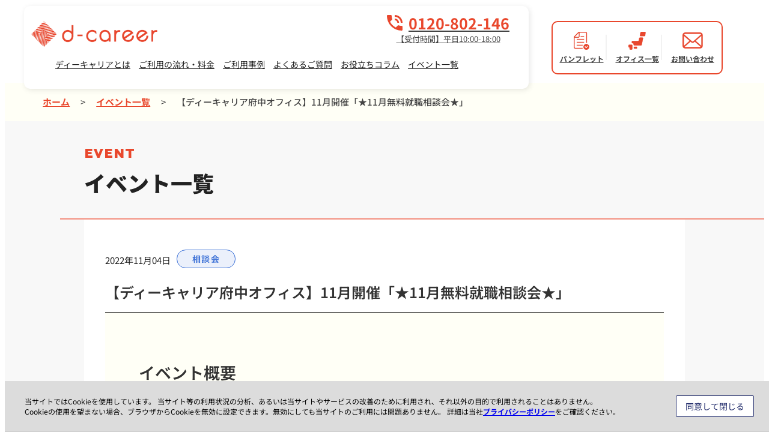

--- FILE ---
content_type: text/html; charset=UTF-8
request_url: https://dd-career.com/event/cat_03/fuchu_20221101-1130/
body_size: 24217
content:
<!DOCTYPE HTML><html lang="ja"><head prefix="og: http://ogp.me/ns#"> <!-- Google Tag Manager --> <script>(function(w, d, s, l, i) {
      w[l] = w[l] || [];
      w[l].push({
        'gtm.start': new Date().getTime(),
        event: 'gtm.js'
      });
      var f = d.getElementsByTagName(s)[0],
        j = d.createElement(s),
        dl = l != 'dataLayer' ? '&l=' + l : '';
      j.async = true;
      j.src = 'https://www.googletagmanager.com/gtm.js?id=' + i + dl;
      f.parentNode.insertBefore(j, f);
    })(window, document, 'script', 'dataLayer', 'GTM-TFNTKKP');</script> <!-- End Google Tag Manager --><meta charset="UTF-8"><meta http-equiv="X-UA-Compatible" content="IE=edge"><meta name="format-detection" content="telephone=no"><meta name="viewport" content="width=device-width,initial-scale=1,minimum-scale=1,maximum-scale=1,user-scalable=no"><link rel="shortcut icon" href="https://dd-career.com/wp-content/themes/dd-career/favicon.ico"><link rel="apple-touch-icon" href="https://dd-career.com/wp-content/themes/dd-career/apple-touch-icon.png"> <!-- refactoring area --><link rel="stylesheet" href="https://dd-career.com/wp-content/themes/dd-career/css/reset.css" /><link rel="stylesheet" href="https://dd-career.com/wp-content/themes/dd-career/css/common.css" /><link rel="stylesheet" href="https://dd-career.com/wp-content/themes/dd-career/css/buttons.css" /><link rel="stylesheet" href="https://dd-career.com/wp-content/themes/dd-career/css/article.css" /> <!-- refactoring area end --><link rel="preconnect" href="https://fonts.googleapis.com"><link rel="preconnect" href="https://fonts.gstatic.com" crossorigin> <script data-cfasync="false" data-no-defer="1" data-no-minify="1" data-no-optimize="1">var ewww_webp_supported=!1;function check_webp_feature(A,e){var w;e=void 0!==e?e:function(){},ewww_webp_supported?e(ewww_webp_supported):((w=new Image).onload=function(){ewww_webp_supported=0<w.width&&0<w.height,e&&e(ewww_webp_supported)},w.onerror=function(){e&&e(!1)},w.src="data:image/webp;base64,"+{alpha:"UklGRkoAAABXRUJQVlA4WAoAAAAQAAAAAAAAAAAAQUxQSAwAAAARBxAR/Q9ERP8DAABWUDggGAAAABQBAJ0BKgEAAQAAAP4AAA3AAP7mtQAAAA=="}[A])}check_webp_feature("alpha");</script><script data-cfasync="false" data-no-defer="1" data-no-minify="1" data-no-optimize="1">var Arrive=function(c,w){"use strict";if(c.MutationObserver&&"undefined"!=typeof HTMLElement){var r,a=0,u=(r=HTMLElement.prototype.matches||HTMLElement.prototype.webkitMatchesSelector||HTMLElement.prototype.mozMatchesSelector||HTMLElement.prototype.msMatchesSelector,{matchesSelector:function(e,t){return e instanceof HTMLElement&&r.call(e,t)},addMethod:function(e,t,r){var a=e[t];e[t]=function(){return r.length==arguments.length?r.apply(this,arguments):"function"==typeof a?a.apply(this,arguments):void 0}},callCallbacks:function(e,t){t&&t.options.onceOnly&&1==t.firedElems.length&&(e=[e[0]]);for(var r,a=0;r=e[a];a++)r&&r.callback&&r.callback.call(r.elem,r.elem);t&&t.options.onceOnly&&1==t.firedElems.length&&t.me.unbindEventWithSelectorAndCallback.call(t.target,t.selector,t.callback)},checkChildNodesRecursively:function(e,t,r,a){for(var i,n=0;i=e[n];n++)r(i,t,a)&&a.push({callback:t.callback,elem:i}),0<i.childNodes.length&&u.checkChildNodesRecursively(i.childNodes,t,r,a)},mergeArrays:function(e,t){var r,a={};for(r in e)e.hasOwnProperty(r)&&(a[r]=e[r]);for(r in t)t.hasOwnProperty(r)&&(a[r]=t[r]);return a},toElementsArray:function(e){return e=void 0!==e&&("number"!=typeof e.length||e===c)?[e]:e}}),e=(l.prototype.addEvent=function(e,t,r,a){a={target:e,selector:t,options:r,callback:a,firedElems:[]};return this._beforeAdding&&this._beforeAdding(a),this._eventsBucket.push(a),a},l.prototype.removeEvent=function(e){for(var t,r=this._eventsBucket.length-1;t=this._eventsBucket[r];r--)e(t)&&(this._beforeRemoving&&this._beforeRemoving(t),(t=this._eventsBucket.splice(r,1))&&t.length&&(t[0].callback=null))},l.prototype.beforeAdding=function(e){this._beforeAdding=e},l.prototype.beforeRemoving=function(e){this._beforeRemoving=e},l),t=function(i,n){var o=new e,l=this,s={fireOnAttributesModification:!1};return o.beforeAdding(function(t){var e=t.target;e!==c.document&&e!==c||(e=document.getElementsByTagName("html")[0]);var r=new MutationObserver(function(e){n.call(this,e,t)}),a=i(t.options);r.observe(e,a),t.observer=r,t.me=l}),o.beforeRemoving(function(e){e.observer.disconnect()}),this.bindEvent=function(e,t,r){t=u.mergeArrays(s,t);for(var a=u.toElementsArray(this),i=0;i<a.length;i++)o.addEvent(a[i],e,t,r)},this.unbindEvent=function(){var r=u.toElementsArray(this);o.removeEvent(function(e){for(var t=0;t<r.length;t++)if(this===w||e.target===r[t])return!0;return!1})},this.unbindEventWithSelectorOrCallback=function(r){var a=u.toElementsArray(this),i=r,e="function"==typeof r?function(e){for(var t=0;t<a.length;t++)if((this===w||e.target===a[t])&&e.callback===i)return!0;return!1}:function(e){for(var t=0;t<a.length;t++)if((this===w||e.target===a[t])&&e.selector===r)return!0;return!1};o.removeEvent(e)},this.unbindEventWithSelectorAndCallback=function(r,a){var i=u.toElementsArray(this);o.removeEvent(function(e){for(var t=0;t<i.length;t++)if((this===w||e.target===i[t])&&e.selector===r&&e.callback===a)return!0;return!1})},this},i=new function(){var s={fireOnAttributesModification:!1,onceOnly:!1,existing:!1};function n(e,t,r){return!(!u.matchesSelector(e,t.selector)||(e._id===w&&(e._id=a++),-1!=t.firedElems.indexOf(e._id)))&&(t.firedElems.push(e._id),!0)}var c=(i=new t(function(e){var t={attributes:!1,childList:!0,subtree:!0};return e.fireOnAttributesModification&&(t.attributes=!0),t},function(e,i){e.forEach(function(e){var t=e.addedNodes,r=e.target,a=[];null!==t&&0<t.length?u.checkChildNodesRecursively(t,i,n,a):"attributes"===e.type&&n(r,i)&&a.push({callback:i.callback,elem:r}),u.callCallbacks(a,i)})})).bindEvent;return i.bindEvent=function(e,t,r){t=void 0===r?(r=t,s):u.mergeArrays(s,t);var a=u.toElementsArray(this);if(t.existing){for(var i=[],n=0;n<a.length;n++)for(var o=a[n].querySelectorAll(e),l=0;l<o.length;l++)i.push({callback:r,elem:o[l]});if(t.onceOnly&&i.length)return r.call(i[0].elem,i[0].elem);setTimeout(u.callCallbacks,1,i)}c.call(this,e,t,r)},i},o=new function(){var a={};function i(e,t){return u.matchesSelector(e,t.selector)}var n=(o=new t(function(){return{childList:!0,subtree:!0}},function(e,r){e.forEach(function(e){var t=e.removedNodes,e=[];null!==t&&0<t.length&&u.checkChildNodesRecursively(t,r,i,e),u.callCallbacks(e,r)})})).bindEvent;return o.bindEvent=function(e,t,r){t=void 0===r?(r=t,a):u.mergeArrays(a,t),n.call(this,e,t,r)},o};d(HTMLElement.prototype),d(NodeList.prototype),d(HTMLCollection.prototype),d(HTMLDocument.prototype),d(Window.prototype);var n={};return s(i,n,"unbindAllArrive"),s(o,n,"unbindAllLeave"),n}function l(){this._eventsBucket=[],this._beforeAdding=null,this._beforeRemoving=null}function s(e,t,r){u.addMethod(t,r,e.unbindEvent),u.addMethod(t,r,e.unbindEventWithSelectorOrCallback),u.addMethod(t,r,e.unbindEventWithSelectorAndCallback)}function d(e){e.arrive=i.bindEvent,s(i,e,"unbindArrive"),e.leave=o.bindEvent,s(o,e,"unbindLeave")}}(window,void 0),ewww_webp_supported=!1;function check_webp_feature(e,t){var r;ewww_webp_supported?t(ewww_webp_supported):((r=new Image).onload=function(){ewww_webp_supported=0<r.width&&0<r.height,t(ewww_webp_supported)},r.onerror=function(){t(!1)},r.src="data:image/webp;base64,"+{alpha:"UklGRkoAAABXRUJQVlA4WAoAAAAQAAAAAAAAAAAAQUxQSAwAAAARBxAR/Q9ERP8DAABWUDggGAAAABQBAJ0BKgEAAQAAAP4AAA3AAP7mtQAAAA==",animation:"UklGRlIAAABXRUJQVlA4WAoAAAASAAAAAAAAAAAAQU5JTQYAAAD/////AABBTk1GJgAAAAAAAAAAAAAAAAAAAGQAAABWUDhMDQAAAC8AAAAQBxAREYiI/gcA"}[e])}function ewwwLoadImages(e){if(e){for(var t=document.querySelectorAll(".batch-image img, .image-wrapper a, .ngg-pro-masonry-item a, .ngg-galleria-offscreen-seo-wrapper a"),r=0,a=t.length;r<a;r++)ewwwAttr(t[r],"data-src",t[r].getAttribute("data-webp")),ewwwAttr(t[r],"data-thumbnail",t[r].getAttribute("data-webp-thumbnail"));for(var i=document.querySelectorAll("div.woocommerce-product-gallery__image"),r=0,a=i.length;r<a;r++)ewwwAttr(i[r],"data-thumb",i[r].getAttribute("data-webp-thumb"))}for(var n=document.querySelectorAll("video"),r=0,a=n.length;r<a;r++)ewwwAttr(n[r],"poster",e?n[r].getAttribute("data-poster-webp"):n[r].getAttribute("data-poster-image"));for(var o,l=document.querySelectorAll("img.ewww_webp_lazy_load"),r=0,a=l.length;r<a;r++)e&&(ewwwAttr(l[r],"data-lazy-srcset",l[r].getAttribute("data-lazy-srcset-webp")),ewwwAttr(l[r],"data-srcset",l[r].getAttribute("data-srcset-webp")),ewwwAttr(l[r],"data-lazy-src",l[r].getAttribute("data-lazy-src-webp")),ewwwAttr(l[r],"data-src",l[r].getAttribute("data-src-webp")),ewwwAttr(l[r],"data-orig-file",l[r].getAttribute("data-webp-orig-file")),ewwwAttr(l[r],"data-medium-file",l[r].getAttribute("data-webp-medium-file")),ewwwAttr(l[r],"data-large-file",l[r].getAttribute("data-webp-large-file")),null!=(o=l[r].getAttribute("srcset"))&&!1!==o&&o.includes("R0lGOD")&&ewwwAttr(l[r],"src",l[r].getAttribute("data-lazy-src-webp"))),l[r].className=l[r].className.replace(/\bewww_webp_lazy_load\b/,"");for(var s=document.querySelectorAll(".ewww_webp"),r=0,a=s.length;r<a;r++)e?(ewwwAttr(s[r],"srcset",s[r].getAttribute("data-srcset-webp")),ewwwAttr(s[r],"src",s[r].getAttribute("data-src-webp")),ewwwAttr(s[r],"data-orig-file",s[r].getAttribute("data-webp-orig-file")),ewwwAttr(s[r],"data-medium-file",s[r].getAttribute("data-webp-medium-file")),ewwwAttr(s[r],"data-large-file",s[r].getAttribute("data-webp-large-file")),ewwwAttr(s[r],"data-large_image",s[r].getAttribute("data-webp-large_image")),ewwwAttr(s[r],"data-src",s[r].getAttribute("data-webp-src"))):(ewwwAttr(s[r],"srcset",s[r].getAttribute("data-srcset-img")),ewwwAttr(s[r],"src",s[r].getAttribute("data-src-img"))),s[r].className=s[r].className.replace(/\bewww_webp\b/,"ewww_webp_loaded");window.jQuery&&jQuery.fn.isotope&&jQuery.fn.imagesLoaded&&(jQuery(".fusion-posts-container-infinite").imagesLoaded(function(){jQuery(".fusion-posts-container-infinite").hasClass("isotope")&&jQuery(".fusion-posts-container-infinite").isotope()}),jQuery(".fusion-portfolio:not(.fusion-recent-works) .fusion-portfolio-wrapper").imagesLoaded(function(){jQuery(".fusion-portfolio:not(.fusion-recent-works) .fusion-portfolio-wrapper").isotope()}))}function ewwwWebPInit(e){ewwwLoadImages(e),ewwwNggLoadGalleries(e),document.arrive(".ewww_webp",function(){ewwwLoadImages(e)}),document.arrive(".ewww_webp_lazy_load",function(){ewwwLoadImages(e)}),document.arrive("videos",function(){ewwwLoadImages(e)}),"loading"==document.readyState?document.addEventListener("DOMContentLoaded",ewwwJSONParserInit):("undefined"!=typeof galleries&&ewwwNggParseGalleries(e),ewwwWooParseVariations(e))}function ewwwAttr(e,t,r){null!=r&&!1!==r&&e.setAttribute(t,r)}function ewwwJSONParserInit(){"undefined"!=typeof galleries&&check_webp_feature("alpha",ewwwNggParseGalleries),check_webp_feature("alpha",ewwwWooParseVariations)}function ewwwWooParseVariations(e){if(e)for(var t=document.querySelectorAll("form.variations_form"),r=0,a=t.length;r<a;r++){var i=t[r].getAttribute("data-product_variations"),n=!1;try{for(var o in i=JSON.parse(i))void 0!==i[o]&&void 0!==i[o].image&&(void 0!==i[o].image.src_webp&&(i[o].image.src=i[o].image.src_webp,n=!0),void 0!==i[o].image.srcset_webp&&(i[o].image.srcset=i[o].image.srcset_webp,n=!0),void 0!==i[o].image.full_src_webp&&(i[o].image.full_src=i[o].image.full_src_webp,n=!0),void 0!==i[o].image.gallery_thumbnail_src_webp&&(i[o].image.gallery_thumbnail_src=i[o].image.gallery_thumbnail_src_webp,n=!0),void 0!==i[o].image.thumb_src_webp&&(i[o].image.thumb_src=i[o].image.thumb_src_webp,n=!0));n&&ewwwAttr(t[r],"data-product_variations",JSON.stringify(i))}catch(e){}}}function ewwwNggParseGalleries(e){if(e)for(var t in galleries){var r=galleries[t];galleries[t].images_list=ewwwNggParseImageList(r.images_list)}}function ewwwNggLoadGalleries(e){e&&document.addEventListener("ngg.galleria.themeadded",function(e,t){window.ngg_galleria._create_backup=window.ngg_galleria.create,window.ngg_galleria.create=function(e,t){var r=$(e).data("id");return galleries["gallery_"+r].images_list=ewwwNggParseImageList(galleries["gallery_"+r].images_list),window.ngg_galleria._create_backup(e,t)}})}function ewwwNggParseImageList(e){for(var t in e){var r=e[t];if(void 0!==r["image-webp"]&&(e[t].image=r["image-webp"],delete e[t]["image-webp"]),void 0!==r["thumb-webp"]&&(e[t].thumb=r["thumb-webp"],delete e[t]["thumb-webp"]),void 0!==r.full_image_webp&&(e[t].full_image=r.full_image_webp,delete e[t].full_image_webp),void 0!==r.srcsets)for(var a in r.srcsets)nggSrcset=r.srcsets[a],void 0!==r.srcsets[a+"-webp"]&&(e[t].srcsets[a]=r.srcsets[a+"-webp"],delete e[t].srcsets[a+"-webp"]);if(void 0!==r.full_srcsets)for(var i in r.full_srcsets)nggFSrcset=r.full_srcsets[i],void 0!==r.full_srcsets[i+"-webp"]&&(e[t].full_srcsets[i]=r.full_srcsets[i+"-webp"],delete e[t].full_srcsets[i+"-webp"])}return e}check_webp_feature("alpha",ewwwWebPInit);</script><meta name="keywords" content="大人の発達障害,発達障害 大人,就労移行支援事業,ディーキャリア,ジョブサポート" /><title>【ディーキャリア府中オフィス】11月開催「★11月無料就職相談会★」 |</title><style>img:is([sizes="auto" i], [sizes^="auto," i]) { contain-intrinsic-size: 3000px 1500px }</style><!-- All in One SEO 4.8.9 - aioseo.com --><meta name="description" content="イベント概要 就職についてのお悩みを就労支援のプロにご相談いただけます！ 新型コロナウイルス感染症（COVID" /><meta name="robots" content="max-image-preview:large" /><meta name="author" content="BOC"/><meta name="keywords" content="府中オフィス" /><link rel="canonical" href="https://dd-career.com/event/cat_03/fuchu_20221101-1130/" /><meta name="generator" content="All in One SEO (AIOSEO) 4.8.9" /><meta property="og:locale" content="ja_JP" /><meta property="og:site_name" content="発達障害のある方の「働く」をサポートする就労移行支援事業所 ディーキャリア" /><meta property="og:type" content="article" /><meta property="og:title" content="【ディーキャリア府中オフィス】11月開催「★11月無料就職相談会★」 |" /><meta property="og:description" content="イベント概要 就職についてのお悩みを就労支援のプロにご相談いただけます！ 新型コロナウイルス感染症（COVID" /><meta property="og:url" content="https://dd-career.com/event/cat_03/fuchu_20221101-1130/" /><meta property="og:image" content="https://dd-career.com/wp-content/uploads/2020/10/ogp_01.png" /><meta property="og:image:secure_url" content="https://dd-career.com/wp-content/uploads/2020/10/ogp_01.png" /><meta property="og:image:width" content="2677" /><meta property="og:image:height" content="2000" /><meta property="article:published_time" content="2022-11-04T07:39:43+00:00" /><meta property="article:modified_time" content="2022-11-04T07:39:43+00:00" /><meta name="twitter:card" content="summary" /><meta name="twitter:title" content="【ディーキャリア府中オフィス】11月開催「★11月無料就職相談会★」 |" /><meta name="twitter:description" content="イベント概要 就職についてのお悩みを就労支援のプロにご相談いただけます！ 新型コロナウイルス感染症（COVID" /><meta name="twitter:image" content="https://dd-career.com/wp-content/uploads/2020/10/ogp_01.png" /> <script type="application/ld+json" class="aioseo-schema">{"@context":"https:\/\/schema.org","@graph":[{"@type":"Article","@id":"https:\/\/dd-career.com\/event\/cat_03\/fuchu_20221101-1130\/#article","name":"\u3010\u30c7\u30a3\u30fc\u30ad\u30e3\u30ea\u30a2\u5e9c\u4e2d\u30aa\u30d5\u30a3\u30b9\u301111\u6708\u958b\u50ac\u300c\u260511\u6708\u7121\u6599\u5c31\u8077\u76f8\u8ac7\u4f1a\u2605\u300d |","headline":"\u3010\u30c7\u30a3\u30fc\u30ad\u30e3\u30ea\u30a2\u5e9c\u4e2d\u30aa\u30d5\u30a3\u30b9\u301111\u6708\u958b\u50ac\u300c\u260511\u6708\u7121\u6599\u5c31\u8077\u76f8\u8ac7\u4f1a\u2605\u300d","author":{"@id":"https:\/\/dd-career.com\/author\/boc\/#author"},"publisher":{"@id":"https:\/\/dd-career.com\/#organization"},"image":{"@type":"ImageObject","url":"https:\/\/dd-career.com\/wp-content\/uploads\/2022\/11\/fuchu_20221101-1130.jpg","@id":"https:\/\/dd-career.com\/event\/cat_03\/fuchu_20221101-1130\/#articleImage","width":1414,"height":2000},"datePublished":"2022-11-04T16:39:43+09:00","dateModified":"2022-11-04T16:39:43+09:00","inLanguage":"ja","mainEntityOfPage":{"@id":"https:\/\/dd-career.com\/event\/cat_03\/fuchu_20221101-1130\/#webpage"},"isPartOf":{"@id":"https:\/\/dd-career.com\/event\/cat_03\/fuchu_20221101-1130\/#webpage"},"articleSection":"\u76f8\u8ac7\u4f1a, \u5e9c\u4e2d\u30aa\u30d5\u30a3\u30b9"},{"@type":"BreadcrumbList","@id":"https:\/\/dd-career.com\/event\/cat_03\/fuchu_20221101-1130\/#breadcrumblist","itemListElement":[{"@type":"ListItem","@id":"https:\/\/dd-career.com#listItem","position":1,"name":"\u30db\u30fc\u30e0","item":"https:\/\/dd-career.com","nextItem":{"@type":"ListItem","@id":"https:\/\/dd-career.com\/event\/#listItem","name":"\u30a4\u30d9\u30f3\u30c8\u4e00\u89a7"}},{"@type":"ListItem","@id":"https:\/\/dd-career.com\/event\/#listItem","position":2,"name":"\u30a4\u30d9\u30f3\u30c8\u4e00\u89a7","item":"https:\/\/dd-career.com\/event\/","nextItem":{"@type":"ListItem","@id":"https:\/\/dd-career.com\/event\/cat_03\/#listItem","name":"\u76f8\u8ac7\u4f1a"},"previousItem":{"@type":"ListItem","@id":"https:\/\/dd-career.com#listItem","name":"\u30db\u30fc\u30e0"}},{"@type":"ListItem","@id":"https:\/\/dd-career.com\/event\/cat_03\/#listItem","position":3,"name":"\u76f8\u8ac7\u4f1a","item":"https:\/\/dd-career.com\/event\/cat_03\/","nextItem":{"@type":"ListItem","@id":"https:\/\/dd-career.com\/event\/cat_03\/fuchu_20221101-1130\/#listItem","name":"\u3010\u30c7\u30a3\u30fc\u30ad\u30e3\u30ea\u30a2\u5e9c\u4e2d\u30aa\u30d5\u30a3\u30b9\u301111\u6708\u958b\u50ac\u300c\u260511\u6708\u7121\u6599\u5c31\u8077\u76f8\u8ac7\u4f1a\u2605\u300d"},"previousItem":{"@type":"ListItem","@id":"https:\/\/dd-career.com\/event\/#listItem","name":"\u30a4\u30d9\u30f3\u30c8\u4e00\u89a7"}},{"@type":"ListItem","@id":"https:\/\/dd-career.com\/event\/cat_03\/fuchu_20221101-1130\/#listItem","position":4,"name":"\u3010\u30c7\u30a3\u30fc\u30ad\u30e3\u30ea\u30a2\u5e9c\u4e2d\u30aa\u30d5\u30a3\u30b9\u301111\u6708\u958b\u50ac\u300c\u260511\u6708\u7121\u6599\u5c31\u8077\u76f8\u8ac7\u4f1a\u2605\u300d","previousItem":{"@type":"ListItem","@id":"https:\/\/dd-career.com\/event\/cat_03\/#listItem","name":"\u76f8\u8ac7\u4f1a"}}]},{"@type":"Organization","@id":"https:\/\/dd-career.com\/#organization","name":"\u5c31\u52b4\u79fb\u884c\u652f\u63f4\u4e8b\u696d\u6240\u30c7\u30a3\u30fc\u30ad\u30e3\u30ea\u30a2","description":"\u767a\u9054\u969c\u5bb3\u306e\u3042\u308b\u65b9\u306e\u300c\u50cd\u304f\u300d\u3092\u30b5\u30dd\u30fc\u30c8","url":"https:\/\/dd-career.com\/"},{"@type":"Person","@id":"https:\/\/dd-career.com\/author\/boc\/#author","url":"https:\/\/dd-career.com\/author\/boc\/","name":"BOC","image":{"@type":"ImageObject","@id":"https:\/\/dd-career.com\/event\/cat_03\/fuchu_20221101-1130\/#authorImage","url":"https:\/\/secure.gravatar.com\/avatar\/166196af8be4b54b0b72da9b9854eddb3827b896d320be70050f721a4807c935?s=96&d=mm&r=g","width":96,"height":96,"caption":"BOC"}},{"@type":"WebPage","@id":"https:\/\/dd-career.com\/event\/cat_03\/fuchu_20221101-1130\/#webpage","url":"https:\/\/dd-career.com\/event\/cat_03\/fuchu_20221101-1130\/","name":"\u3010\u30c7\u30a3\u30fc\u30ad\u30e3\u30ea\u30a2\u5e9c\u4e2d\u30aa\u30d5\u30a3\u30b9\u301111\u6708\u958b\u50ac\u300c\u260511\u6708\u7121\u6599\u5c31\u8077\u76f8\u8ac7\u4f1a\u2605\u300d |","description":"\u30a4\u30d9\u30f3\u30c8\u6982\u8981 \u5c31\u8077\u306b\u3064\u3044\u3066\u306e\u304a\u60a9\u307f\u3092\u5c31\u52b4\u652f\u63f4\u306e\u30d7\u30ed\u306b\u3054\u76f8\u8ac7\u3044\u305f\u3060\u3051\u307e\u3059\uff01 \u65b0\u578b\u30b3\u30ed\u30ca\u30a6\u30a4\u30eb\u30b9\u611f\u67d3\u75c7\uff08COVID","inLanguage":"ja","isPartOf":{"@id":"https:\/\/dd-career.com\/#website"},"breadcrumb":{"@id":"https:\/\/dd-career.com\/event\/cat_03\/fuchu_20221101-1130\/#breadcrumblist"},"author":{"@id":"https:\/\/dd-career.com\/author\/boc\/#author"},"creator":{"@id":"https:\/\/dd-career.com\/author\/boc\/#author"},"datePublished":"2022-11-04T16:39:43+09:00","dateModified":"2022-11-04T16:39:43+09:00"},{"@type":"WebSite","@id":"https:\/\/dd-career.com\/#website","url":"https:\/\/dd-career.com\/","name":"\u5c31\u52b4\u79fb\u884c\u652f\u63f4\u4e8b\u696d\u6240\u30c7\u30a3\u30fc\u30ad\u30e3\u30ea\u30a2","description":"\u767a\u9054\u969c\u5bb3\u306e\u3042\u308b\u65b9\u306e\u300c\u50cd\u304f\u300d\u3092\u30b5\u30dd\u30fc\u30c8","inLanguage":"ja","publisher":{"@id":"https:\/\/dd-career.com\/#organization"}}]}</script> <!-- All in One SEO --><link rel='dns-prefetch' href='//use.fontawesome.com' /><link rel="alternate" type="application/rss+xml" title="就労移行支援事業所ディーキャリア &raquo; 【ディーキャリア府中オフィス】11月開催「★11月無料就職相談会★」 のコメントのフィード" href="https://dd-career.com/event/cat_03/fuchu_20221101-1130/feed/" /><link rel='stylesheet' id='wp-block-library-css' href='https://dd-career.com/wp-includes/css/dist/block-library/style.min.css?ver=6.8.3' type='text/css' media='all' /><style id='classic-theme-styles-inline-css' type='text/css'>/*! This file is auto-generated */
.wp-block-button__link{color:#fff;background-color:#32373c;border-radius:9999px;box-shadow:none;text-decoration:none;padding:calc(.667em + 2px) calc(1.333em + 2px);font-size:1.125em}.wp-block-file__button{background:#32373c;color:#fff;text-decoration:none}</style><link rel='stylesheet' id='tableberg-style-css' href='https://dd-career.com/wp-content/plugins/tableberg/build/tableberg-frontend-style.css?ver=0.5.6' type='text/css' media='' /><link rel='stylesheet' id='liquid-block-speech-css' href='https://dd-career.com/wp-content/plugins/liquid-speech-balloon/css/block.css?ver=6.8.3' type='text/css' media='all' /><style id='global-styles-inline-css' type='text/css'>:root{--wp--preset--aspect-ratio--square: 1;--wp--preset--aspect-ratio--4-3: 4/3;--wp--preset--aspect-ratio--3-4: 3/4;--wp--preset--aspect-ratio--3-2: 3/2;--wp--preset--aspect-ratio--2-3: 2/3;--wp--preset--aspect-ratio--16-9: 16/9;--wp--preset--aspect-ratio--9-16: 9/16;--wp--preset--color--black: #000000;--wp--preset--color--cyan-bluish-gray: #abb8c3;--wp--preset--color--white: #ffffff;--wp--preset--color--pale-pink: #f78da7;--wp--preset--color--vivid-red: #cf2e2e;--wp--preset--color--luminous-vivid-orange: #ff6900;--wp--preset--color--luminous-vivid-amber: #fcb900;--wp--preset--color--light-green-cyan: #7bdcb5;--wp--preset--color--vivid-green-cyan: #00d084;--wp--preset--color--pale-cyan-blue: #8ed1fc;--wp--preset--color--vivid-cyan-blue: #0693e3;--wp--preset--color--vivid-purple: #9b51e0;--wp--preset--gradient--vivid-cyan-blue-to-vivid-purple: linear-gradient(135deg,rgba(6,147,227,1) 0%,rgb(155,81,224) 100%);--wp--preset--gradient--light-green-cyan-to-vivid-green-cyan: linear-gradient(135deg,rgb(122,220,180) 0%,rgb(0,208,130) 100%);--wp--preset--gradient--luminous-vivid-amber-to-luminous-vivid-orange: linear-gradient(135deg,rgba(252,185,0,1) 0%,rgba(255,105,0,1) 100%);--wp--preset--gradient--luminous-vivid-orange-to-vivid-red: linear-gradient(135deg,rgba(255,105,0,1) 0%,rgb(207,46,46) 100%);--wp--preset--gradient--very-light-gray-to-cyan-bluish-gray: linear-gradient(135deg,rgb(238,238,238) 0%,rgb(169,184,195) 100%);--wp--preset--gradient--cool-to-warm-spectrum: linear-gradient(135deg,rgb(74,234,220) 0%,rgb(151,120,209) 20%,rgb(207,42,186) 40%,rgb(238,44,130) 60%,rgb(251,105,98) 80%,rgb(254,248,76) 100%);--wp--preset--gradient--blush-light-purple: linear-gradient(135deg,rgb(255,206,236) 0%,rgb(152,150,240) 100%);--wp--preset--gradient--blush-bordeaux: linear-gradient(135deg,rgb(254,205,165) 0%,rgb(254,45,45) 50%,rgb(107,0,62) 100%);--wp--preset--gradient--luminous-dusk: linear-gradient(135deg,rgb(255,203,112) 0%,rgb(199,81,192) 50%,rgb(65,88,208) 100%);--wp--preset--gradient--pale-ocean: linear-gradient(135deg,rgb(255,245,203) 0%,rgb(182,227,212) 50%,rgb(51,167,181) 100%);--wp--preset--gradient--electric-grass: linear-gradient(135deg,rgb(202,248,128) 0%,rgb(113,206,126) 100%);--wp--preset--gradient--midnight: linear-gradient(135deg,rgb(2,3,129) 0%,rgb(40,116,252) 100%);--wp--preset--font-size--small: 13px;--wp--preset--font-size--medium: 20px;--wp--preset--font-size--large: 36px;--wp--preset--font-size--x-large: 42px;--wp--preset--spacing--20: 0.44rem;--wp--preset--spacing--30: 0.67rem;--wp--preset--spacing--40: 1rem;--wp--preset--spacing--50: 1.5rem;--wp--preset--spacing--60: 2.25rem;--wp--preset--spacing--70: 3.38rem;--wp--preset--spacing--80: 5.06rem;--wp--preset--shadow--natural: 6px 6px 9px rgba(0, 0, 0, 0.2);--wp--preset--shadow--deep: 12px 12px 50px rgba(0, 0, 0, 0.4);--wp--preset--shadow--sharp: 6px 6px 0px rgba(0, 0, 0, 0.2);--wp--preset--shadow--outlined: 6px 6px 0px -3px rgba(255, 255, 255, 1), 6px 6px rgba(0, 0, 0, 1);--wp--preset--shadow--crisp: 6px 6px 0px rgba(0, 0, 0, 1);}:where(.is-layout-flex){gap: 0.5em;}:where(.is-layout-grid){gap: 0.5em;}body .is-layout-flex{display: flex;}.is-layout-flex{flex-wrap: wrap;align-items: center;}.is-layout-flex > :is(*, div){margin: 0;}body .is-layout-grid{display: grid;}.is-layout-grid > :is(*, div){margin: 0;}:where(.wp-block-columns.is-layout-flex){gap: 2em;}:where(.wp-block-columns.is-layout-grid){gap: 2em;}:where(.wp-block-post-template.is-layout-flex){gap: 1.25em;}:where(.wp-block-post-template.is-layout-grid){gap: 1.25em;}.has-black-color{color: var(--wp--preset--color--black) !important;}.has-cyan-bluish-gray-color{color: var(--wp--preset--color--cyan-bluish-gray) !important;}.has-white-color{color: var(--wp--preset--color--white) !important;}.has-pale-pink-color{color: var(--wp--preset--color--pale-pink) !important;}.has-vivid-red-color{color: var(--wp--preset--color--vivid-red) !important;}.has-luminous-vivid-orange-color{color: var(--wp--preset--color--luminous-vivid-orange) !important;}.has-luminous-vivid-amber-color{color: var(--wp--preset--color--luminous-vivid-amber) !important;}.has-light-green-cyan-color{color: var(--wp--preset--color--light-green-cyan) !important;}.has-vivid-green-cyan-color{color: var(--wp--preset--color--vivid-green-cyan) !important;}.has-pale-cyan-blue-color{color: var(--wp--preset--color--pale-cyan-blue) !important;}.has-vivid-cyan-blue-color{color: var(--wp--preset--color--vivid-cyan-blue) !important;}.has-vivid-purple-color{color: var(--wp--preset--color--vivid-purple) !important;}.has-black-background-color{background-color: var(--wp--preset--color--black) !important;}.has-cyan-bluish-gray-background-color{background-color: var(--wp--preset--color--cyan-bluish-gray) !important;}.has-white-background-color{background-color: var(--wp--preset--color--white) !important;}.has-pale-pink-background-color{background-color: var(--wp--preset--color--pale-pink) !important;}.has-vivid-red-background-color{background-color: var(--wp--preset--color--vivid-red) !important;}.has-luminous-vivid-orange-background-color{background-color: var(--wp--preset--color--luminous-vivid-orange) !important;}.has-luminous-vivid-amber-background-color{background-color: var(--wp--preset--color--luminous-vivid-amber) !important;}.has-light-green-cyan-background-color{background-color: var(--wp--preset--color--light-green-cyan) !important;}.has-vivid-green-cyan-background-color{background-color: var(--wp--preset--color--vivid-green-cyan) !important;}.has-pale-cyan-blue-background-color{background-color: var(--wp--preset--color--pale-cyan-blue) !important;}.has-vivid-cyan-blue-background-color{background-color: var(--wp--preset--color--vivid-cyan-blue) !important;}.has-vivid-purple-background-color{background-color: var(--wp--preset--color--vivid-purple) !important;}.has-black-border-color{border-color: var(--wp--preset--color--black) !important;}.has-cyan-bluish-gray-border-color{border-color: var(--wp--preset--color--cyan-bluish-gray) !important;}.has-white-border-color{border-color: var(--wp--preset--color--white) !important;}.has-pale-pink-border-color{border-color: var(--wp--preset--color--pale-pink) !important;}.has-vivid-red-border-color{border-color: var(--wp--preset--color--vivid-red) !important;}.has-luminous-vivid-orange-border-color{border-color: var(--wp--preset--color--luminous-vivid-orange) !important;}.has-luminous-vivid-amber-border-color{border-color: var(--wp--preset--color--luminous-vivid-amber) !important;}.has-light-green-cyan-border-color{border-color: var(--wp--preset--color--light-green-cyan) !important;}.has-vivid-green-cyan-border-color{border-color: var(--wp--preset--color--vivid-green-cyan) !important;}.has-pale-cyan-blue-border-color{border-color: var(--wp--preset--color--pale-cyan-blue) !important;}.has-vivid-cyan-blue-border-color{border-color: var(--wp--preset--color--vivid-cyan-blue) !important;}.has-vivid-purple-border-color{border-color: var(--wp--preset--color--vivid-purple) !important;}.has-vivid-cyan-blue-to-vivid-purple-gradient-background{background: var(--wp--preset--gradient--vivid-cyan-blue-to-vivid-purple) !important;}.has-light-green-cyan-to-vivid-green-cyan-gradient-background{background: var(--wp--preset--gradient--light-green-cyan-to-vivid-green-cyan) !important;}.has-luminous-vivid-amber-to-luminous-vivid-orange-gradient-background{background: var(--wp--preset--gradient--luminous-vivid-amber-to-luminous-vivid-orange) !important;}.has-luminous-vivid-orange-to-vivid-red-gradient-background{background: var(--wp--preset--gradient--luminous-vivid-orange-to-vivid-red) !important;}.has-very-light-gray-to-cyan-bluish-gray-gradient-background{background: var(--wp--preset--gradient--very-light-gray-to-cyan-bluish-gray) !important;}.has-cool-to-warm-spectrum-gradient-background{background: var(--wp--preset--gradient--cool-to-warm-spectrum) !important;}.has-blush-light-purple-gradient-background{background: var(--wp--preset--gradient--blush-light-purple) !important;}.has-blush-bordeaux-gradient-background{background: var(--wp--preset--gradient--blush-bordeaux) !important;}.has-luminous-dusk-gradient-background{background: var(--wp--preset--gradient--luminous-dusk) !important;}.has-pale-ocean-gradient-background{background: var(--wp--preset--gradient--pale-ocean) !important;}.has-electric-grass-gradient-background{background: var(--wp--preset--gradient--electric-grass) !important;}.has-midnight-gradient-background{background: var(--wp--preset--gradient--midnight) !important;}.has-small-font-size{font-size: var(--wp--preset--font-size--small) !important;}.has-medium-font-size{font-size: var(--wp--preset--font-size--medium) !important;}.has-large-font-size{font-size: var(--wp--preset--font-size--large) !important;}.has-x-large-font-size{font-size: var(--wp--preset--font-size--x-large) !important;}
:where(.wp-block-post-template.is-layout-flex){gap: 1.25em;}:where(.wp-block-post-template.is-layout-grid){gap: 1.25em;}
:where(.wp-block-columns.is-layout-flex){gap: 2em;}:where(.wp-block-columns.is-layout-grid){gap: 2em;}
:root :where(.wp-block-pullquote){font-size: 1.5em;line-height: 1.6;}</style><link rel='stylesheet' id='contact-form-7-css' href='https://dd-career.com/wp-content/plugins/contact-form-7/includes/css/styles.css?ver=6.1.2' type='text/css' media='all' /><link rel='stylesheet' id='contact-form-7-confirm-css' href='https://dd-career.com/wp-content/plugins/contact-form-7-add-confirm/includes/css/styles.css?ver=5.1' type='text/css' media='all' /><link rel='stylesheet' id='wpcf7-redirect-script-frontend-css' href='https://dd-career.com/wp-content/plugins/wpcf7-redirect/build/assets/frontend-script.css?ver=2c532d7e2be36f6af233' type='text/css' media='all' /><link rel='stylesheet' id='wpvrfontawesome-css' href='https://use.fontawesome.com/releases/v6.5.1/css/all.css?ver=8.5.43' type='text/css' media='all' /><link rel='stylesheet' id='panellium-css-css' href='https://dd-career.com/wp-content/plugins/wpvr/public/lib/pannellum/src/css/pannellum.css?ver=1' type='text/css' media='all' /><link rel='stylesheet' id='videojs-css-css' href='https://dd-career.com/wp-content/plugins/wpvr/public/lib/pannellum/src/css/video-js.css?ver=1' type='text/css' media='all' /><link rel='stylesheet' id='videojs-vr-css-css' href='https://dd-career.com/wp-content/plugins/wpvr/public/lib/videojs-vr/videojs-vr.css?ver=1' type='text/css' media='all' /><link rel='stylesheet' id='owl-css-css' href='https://dd-career.com/wp-content/plugins/wpvr/public/css/owl.carousel.css?ver=8.5.43' type='text/css' media='all' /><link rel='stylesheet' id='wpvr-css' href='https://dd-career.com/wp-content/plugins/wpvr/public/css/wpvr-public.css?ver=8.5.43' type='text/css' media='all' /><link rel='stylesheet' id='jquery-ui-smoothness-css' href='https://dd-career.com/wp-content/plugins/contact-form-7/includes/js/jquery-ui/themes/smoothness/jquery-ui.min.css?ver=1.12.1' type='text/css' media='screen' /> <script type="text/javascript" src="https://dd-career.com/wp-includes/js/jquery/jquery.min.js?ver=3.7.1" id="jquery-core-js"></script> <script type="text/javascript" src="https://dd-career.com/wp-includes/js/jquery/jquery-migrate.min.js?ver=3.4.1" id="jquery-migrate-js"></script> <script type="text/javascript" src="https://dd-career.com/wp-content/plugins/wpvr/public/lib/pannellum/src/js/pannellum.js?ver=1" id="panellium-js-js"></script> <script type="text/javascript" src="https://dd-career.com/wp-content/plugins/wpvr/public/lib/pannellum/src/js/libpannellum.js?ver=1" id="panelliumlib-js-js"></script> <script type="text/javascript" src="https://dd-career.com/wp-content/plugins/wpvr/public/js/owl.carousel.js?ver=6.8.3" id="owl-js-js"></script> <script type="text/javascript" src="https://dd-career.com/wp-content/plugins/wpvr/public/js/jquery.cookie.js?ver=1" id="jquery_cookie-js"></script> <link rel="https://api.w.org/" href="https://dd-career.com/wp-json/" /><link rel="alternate" title="JSON" type="application/json" href="https://dd-career.com/wp-json/wp/v2/posts/33121" /><link rel='shortlink' href='https://dd-career.com/?p=33121' /><link rel="alternate" title="oEmbed (JSON)" type="application/json+oembed" href="https://dd-career.com/wp-json/oembed/1.0/embed?url=https%3A%2F%2Fdd-career.com%2Fevent%2Fcat_03%2Ffuchu_20221101-1130%2F" /><link rel="alternate" title="oEmbed (XML)" type="text/xml+oembed" href="https://dd-career.com/wp-json/oembed/1.0/embed?url=https%3A%2F%2Fdd-career.com%2Fevent%2Fcat_03%2Ffuchu_20221101-1130%2F&#038;format=xml" /><style type="text/css">.liquid-speech-balloon-00 .liquid-speech-balloon-avatar { background-image: url("https://dd-career.com/wp-content/uploads/2023/04/icon_tori.png"); } .liquid-speech-balloon-01 .liquid-speech-balloon-avatar { background-image: url("https://dd-career.com/wp-content/uploads/2023/04/Watercolor-Blue-Splash-Minimalist-Logo-1.png"); } .liquid-speech-balloon-02 .liquid-speech-balloon-avatar { background-image: url("https://dd-career.com/wp-content/uploads/2023/09/icon_Ysann-1.png"); } .liquid-speech-balloon-03 .liquid-speech-balloon-avatar { background-image: url("https://dd-career.com/wp-content/uploads/2023/09/icon_Nsann-3.png"); } .liquid-speech-balloon-00 .liquid-speech-balloon-avatar::after { content: "とり"; } .liquid-speech-balloon-01 .liquid-speech-balloon-avatar::after { content: "藤森"; } .liquid-speech-balloon-02 .liquid-speech-balloon-avatar::after { content: "Yさん"; } .liquid-speech-balloon-03 .liquid-speech-balloon-avatar::after { content: "Nさん"; }</style><meta property="og:image" content="https://dd-career.com/wp-content/themes/dd-career/img/common/ogp.png" /><meta name="thumbnail" content="https://dd-career.com/wp-content/themes/dd-career/img/common/ogp.png" /><link rel="preload" as="image" href="https://dd-career.com/wp-content/themes/dd-career/img/new-website/hero.png" type="image/png" media="(min-width: 768px)" fetchpriority="high"><link rel="preload" as="image" href="https://dd-career.com/wp-content/themes/dd-career/img/new-website/hero_sp.png" type="image/png" media="(max-width: 767px)" fetchpriority="high"> <noscript><style>.lazyload[data-src]{display:none !important;}</style></noscript><style>.lazyload{background-image:none !important;}.lazyload:before{background-image:none !important;}</style><link rel="icon" href="https://dd-career.com/wp-content/uploads/2020/04/apple-touch-icon-150x150.png" sizes="32x32" /><link rel="icon" href="https://dd-career.com/wp-content/uploads/2020/04/apple-touch-icon-300x300.png" sizes="192x192" /><link rel="apple-touch-icon" href="https://dd-career.com/wp-content/uploads/2020/04/apple-touch-icon-300x300.png" /><meta name="msapplication-TileImage" content="https://dd-career.com/wp-content/uploads/2020/04/apple-touch-icon-300x300.png" /></head><body class="wp-singular post-template-default single single-post postid-33121 single-format-standard wp-theme-dd-career">
<script data-cfasync="false" data-no-defer="1" data-no-minify="1" data-no-optimize="1">if(typeof ewww_webp_supported==="undefined"){var ewww_webp_supported=!1}if(ewww_webp_supported){document.body.classList.add("webp-support")}</script><header class="header page-header"><div class="inner"><div class="header-wrapper"><div class="infos page"><div class="info-inner"><div class="info-l"><p>就労移行支援事業所ディーキャリア｜発達障害のある方の「働く」をサポート</p> <a href="https://dd-career.com/" class="logo"><picture> <source media="(max-width: 1080px)"  data-srcset="https://dd-career.com/wp-content/themes/dd-career/img/common/logo-phone.webp"> <img src="[data-uri]" alt="logo" data-src="https://dd-career.com/wp-content/themes/dd-career/img/common/logo.webp" decoding="async" class="lazyload" data-eio-rwidth="660" data-eio-rheight="131"> </picture><noscript><img src="https://dd-career.com/wp-content/themes/dd-career/img/common/logo.webp" alt="logo" data-eio="l"></noscript></a></div><div class="info-r"><div class="info-link"> <a href="https://dd-career.com/employment-inquiry/">障害者雇用担当者さま向け</a> <a href="https://dd-career.com/recruit/">採用情報</a></div> <a class="tel" href="tel:0120-802-146"><div>【受付時間】平日10:00-18:00</div><div class="large"><svg xmlns="http://www.w3.org/2000/svg" width="25.296" height="25.296" viewBox="0 0 25.296 25.296"><path id="Icon_material-phone-in-talk" data-name="Icon material-phone-in-talk" d="M28.391,22.067a15.965,15.965,0,0,1-5.017-.8,1.434,1.434,0,0,0-1.433.337l-3.092,3.092a21.144,21.144,0,0,1-9.261-9.261l3.092-3.106a1.349,1.349,0,0,0,.351-1.405,15.965,15.965,0,0,1-.8-5.017A1.409,1.409,0,0,0,10.824,4.5H5.905A1.409,1.409,0,0,0,4.5,5.905,23.888,23.888,0,0,0,28.391,29.8,1.409,1.409,0,0,0,29.8,28.391V23.472A1.409,1.409,0,0,0,28.391,22.067Zm-1.405-4.919H29.8A12.649,12.649,0,0,0,17.148,4.5V7.311A9.83,9.83,0,0,1,26.985,17.148Zm-5.621,0h2.811a7.029,7.029,0,0,0-7.027-7.027v2.811A4.21,4.21,0,0,1,21.364,17.148Z" transform="translate(-4.5 -4.5)" fill="#e9472d"/></svg>0120-802-146</div> </a></div><div class="info-menu"><div class="toggle"> <span></span> <span></span> <span></span></div><div class="txt">MENU<!-- <img src="[data-uri]" alt="メニュー" data-src="https://dd-career.com/wp-content/themes/dd-career/img/common/menu-txt.webp" decoding="async" class="lazyload" data-eio-rwidth="80" data-eio-rheight="38"><noscript><img src="https://dd-career.com/wp-content/themes/dd-career/img/common/menu-txt.webp" alt="メニュー" data-eio="l"></noscript> --></div></div></div><div class="nav-wrapper"><ul class="header-nav"><li class="has-submenu"> <a href="https://dd-career.com/about/">ディーキャリアとは</a> <span class="subbtn"></span><div class="submenu"><dl><dt class="ttl">ディーキャリアとは</dt><dd><ul><li><a href="https://dd-career.com/about/our-policy/">ディーキャリアポリシー</a></li><li><a href="https://dd-career.com/about/feature/">ディーキャリアの特徴</a></li><li><a href="https://dd-career.com/about/career-support/">ディーキャリアの就職支援</a></li><li><a href="https://dd-career.com/about/course/">ディーキャリアのコース</a></li><li><a href="https://dd-career.com/about/dw/">就労移行支援事業所ディーキャリアワーク</a></li><li><a href="https://dd-career.com/about/itex/">就労移行支援事業所ディーキャリアITエキスパート</a></li></ul></dd></dl></div></li><li class="has-submenu"> <a href="https://dd-career.com/flow/">ご利用の流れ・料金</a> <span class="subbtn"></span><div class="submenu"><dl><dt class="ttl">ご利用の流れ・料金</dt><dd class="flex"><ul><li><a href="https://dd-career.com/flow/#flow" class="to_href">ご利用までの流れ</a></li><li><a href="https://dd-career.com/flow/#price" class="to_href">ご利用料金について</a></li><li><a href="https://dd-career.com/contact/">見学・体験のお申し込み</a></li></ul></dd></dl></div></li><li><a href="https://dd-career.com/case-study/">ご利用事例</a></li><li><a href="https://dd-career.com/faq/">よくあるご質問</a></li><li><a href="https://dd-career.com/column/">お役立ちコラム</a></li><li><a href="https://dd-career.com/event/">イベント一覧</a></li><li class="only_ghost"><a href="https://dd-career.com/office/">オフィス一覧</a></li><li class="only_ghost"><a href="https://dd-career.com/pamphlet_download/">パンフレットダウンロード</a></li><li class="only_ghost"><a href="https://dd-career.com/contact/">お問い合わせ</a></li></ul></div></div><div class="icon-menu"><div class="items"> <a class="item" href="https://dd-career.com/pamphlet_download/"><div class="icon"><img src="[data-uri]" alt="recruit" data-src="https://dd-career.com/wp-content/themes/dd-career/img/common/recruit1.webp" decoding="async" class="lazyload" data-eio-rwidth="86" data-eio-rheight="98"><noscript><img src="https://dd-career.com/wp-content/themes/dd-career/img/common/recruit1.webp" alt="recruit" data-eio="l"></noscript></div><div>パンフレット</div> </a> <a class="item" href="https://dd-career.com/office/"><div class="icon"><img src="[data-uri]" alt="recruit" data-src="https://dd-career.com/wp-content/themes/dd-career/img/common/recruit2.webp" decoding="async" class="lazyload" data-eio-rwidth="95" data-eio-rheight="98"><noscript><img src="https://dd-career.com/wp-content/themes/dd-career/img/common/recruit2.webp" alt="recruit" data-eio="l"></noscript></div><div>オフィス一覧</div> </a> <a class="item" href="https://dd-career.com/contact/"><div class="icon"><img src="[data-uri]" alt="recruit" data-src="https://dd-career.com/wp-content/themes/dd-career/img/common/recruit3.webp" decoding="async" class="lazyload" data-eio-rwidth="102" data-eio-rheight="80"><noscript><img src="https://dd-career.com/wp-content/themes/dd-career/img/common/recruit3.webp" alt="recruit" data-eio="l"></noscript></div><div>お問い合わせ</div> </a></div></div></div></div></header><main id="event"><article id="breadcrumb"><section> <a href="https://dd-career.com">ホーム</a>&ensp;>&ensp;<a href="https://dd-career.com/event/">イベント一覧</a>&ensp;>&ensp;<strong class="current">【ディーキャリア府中オフィス】11月開催「★11月無料就職相談会★」</strong></section></article><div class="single-hero"><div class="hero-wrapper"><div class="hero-title"><div class="en font-keycolor">EVENT</div><div class="nonseo-heading-1 jp">イベント一覧</div></div></div></div><section id="event-post" class="article-post post_new"><div class="inner"><div class="single-post-wrapper"><div class="title"> <time>2022年11月04日</time><div class="category cat_03">相談会</div><h1 class="yugo">【ディーキャリア府中オフィス】11月開催「★11月無料就職相談会★」</h1></div><div id="content"><h2 class="wp-block-heading">イベント概要</h2><p><strong>就職についてのお悩みを就労支援のプロにご相談いただけます！</strong></p><p><strong><span style="text-decoration: underline" class="underline">新型コロナウイルス感染症（COVID-19）等への対応について</span></strong><br> 本イベントにつきましては、厚労省・文科省からの通知を基に適切な対策を行った上で、実施をする予定でおります。<br> ただし、今後の感染拡大状況等に応じ、開催を中止させていただく場合がございます。予めご了承ください。<br> 開催を中止する場合には、本サイトにてお知らせいたします。</p><h2 class="wp-block-heading">日時</h2><ul class="wp-block-list"><li>平日毎日開催　10:00〜16:00　祝日は開催いたしません</li></ul><h2 class="wp-block-heading">場所</h2><p><a href="https://dd-career.com/office_data/fuchu/" target="_blank" rel="noreferrer noopener">ディーキャリア 府中オフィス</a></p><ul class="wp-block-list"><li>〒183-0016　東京都府中市八幡町1-8-20 ソニアビル1F~3F(受付:3F)</li><li>Googleマップ：<a href="https://g.page/d-career_Fuchu?share" target="_blank" rel="noreferrer noopener">https://g.page/d-career_Fuchu?share</a></li><li>アクセス：京王線「府中駅」南口より徒歩9分<br> 　　　　　京王競馬場線「府中競馬正門前駅」より徒歩4分<br></li></ul><h2 class="wp-block-heading">参加費</h2><p>無料</p><h2 class="wp-block-heading">お申込み・お問合せ</h2><p>下記のメール、お電話またはこくちーずまでご予約をお願いいたします。<br> ・メール：<a href="mailto:fuchu@dd-career.com" target="_blank" rel="noopener noreferrer">fuchu@dd-career.com</a><br> ・電話：<a href="tel:042-319-0063" target="_blank" rel="noreferrer noopener">042-319-0063</a> （受付時間：平日9:00～18:00）<br> ・こくちーずは<a href="https://www.kokuchpro.com/event/d9c36e341be932bc06e7f624241d8197/" target="_blank" rel="noopener noreferrer">こちら</a><br></p><p>メールでお申し込みの際には、下記の内容をご記載ください。<br> ・お名前<br> ・ご連絡先<br> ・ご希望日時<br></p><p>今回のイベントにご参加が難しい場合でも、個別のご相談も随時承っております。メール・お電話にて、お気軽にお問い合わせください。</p><div class="wp-block-image"><figure class="aligncenter"><img decoding="async" src="[data-uri]" alt="" class="wp-image-531 lazyload ewww_webp_lazy_load" data-src="https://dd-career.com/wp-content/uploads/2022/11/fuchu_20221101-1130.jpg" data-eio-rwidth="1414" data-eio-rheight="2000" data-src-webp="https://dd-career.com/wp-content/uploads/2022/11/fuchu_20221101-1130.jpg.webp" /><noscript><img decoding="async" src="https://dd-career.com/wp-content/uploads/2022/11/fuchu_20221101-1130.jpg" alt="" class="wp-image-531" data-eio="l" /></noscript></figure></div></div></div><div class="relate"><section><article id="news"><h3>府中オフィスのイベント一覧</h3><ol class="relate_list"><li> <time>2025年12月24日</time><div class="category cat_02">体験会</div><div class="category cat_03">相談会</div><p><a href="https://dd-career.com/event/cat_02/fuchu_20260107-0128/">【ディーキャリア府中オフィス】01月毎週水曜日開催「復職・再就職相談会」</a></p></li><li> <time>2025年12月24日</time><div class="category cat_01">イベント</div><p><a href="https://dd-career.com/event/cat_01/fuchu_20260110-0131/">【ディーキャリア府中オフィス】01月毎週土曜日開催「ASD・ADHDさんの当事者交流会」</a></p></li><li> <time>2025年12月24日</time><div class="category cat_02">体験会</div><div class="category cat_03">相談会</div><p><a href="https://dd-career.com/event/cat_02/fuchu_20260106-0129/">【ディーキャリア府中オフィス】01月毎週火曜・木曜開催「発達障害・精神障害のある方向け 仕事上のコミュニケーションセミナー」</a></p></li><li> <time>2025年12月12日</time><div class="category cat_02">体験会</div><p><a href="https://dd-career.com/event/cat_02/fuchu_20251201-1231/">【ディーキャリア府中オフィス】12月平日開催「就職・転職プログラム無料体験会」</a></p></li><li> <time>2025年12月12日</time><div class="category cat_01">イベント</div><p><a href="https://dd-career.com/event/cat_01/fuchu_20251202-1230/">【ディーキャリア府中オフィス】12月毎週火曜日開催「発達障害座談会」</a></p></li><li> <time>2025年12月12日</time><div class="category cat_02">体験会</div><div class="category cat_03">相談会</div><p><a href="https://dd-career.com/event/cat_02/fuchu_20251220/">【ディーキャリア府中オフィス】12月20日(土)「リワーク向け自己理解プログラム」</a></p></li><li> <time>2025年11月07日</time><div class="category cat_02">体験会</div><p><a href="https://dd-career.com/event/cat_02/fuchu_20251101-1130-2/">【ディーキャリア府中オフィス】11月平日開催「就職・転職プログラム無料体験会」</a></p></li><li> <time>2025年11月05日</time><div class="category cat_03">相談会</div><p><a href="https://dd-career.com/event/cat_03/fuchu_20251101-1130/">【ディーキャリア府中オフィス】11月毎週火曜日開催「仕事や就職で困っている方のための発達障害座談会」</a></p></li><li> <time>2025年10月31日</time><div class="category cat_02">体験会</div><p><a href="https://dd-career.com/event/cat_02/fuchu_20251108/">【ディーキャリア府中オフィス】11月08日(土)「リワーク向け自己理解プログラム」</a></p></li><li> <time>2025年10月09日</time><div class="category cat_01">イベント</div><p><a href="https://dd-career.com/event/cat_01/fuchu_20251018/">【ディーキャリア府中オフィス】10月18日(土)「大好評につき第2弾！ 特別イベント「おしえてきたがわ先生！ in DE/DC」」</a></p></li><li> <time>2025年10月09日</time><div class="category cat_01">イベント</div><p><a href="https://dd-career.com/event/cat_01/fuchu_20251014-1018/">【ディーキャリア府中オフィス】10月14日(火)・18日(土)「発達障害がある方の転職成功の秘訣 ～失敗しないための5つのポイントセミナー～」</a></p></li><li> <time>2025年07月11日</time><div class="category cat_01">イベント</div><p><a href="https://dd-career.com/event/cat_01/fuchu_20250730/">【ディーキャリア府中オフィス】7月30日(水)「【面接のポイントも解説！】特例子会社・障害者雇用とは？」</a></p></li><li> <time>2023年12月07日</time><div class="category cat_03">相談会</div><p><a href="https://dd-career.com/event/cat_03/fuchu_20231201-1231/">【ディーキャリア府中オフィス】12月平日開催！「【無料】12月就職相談会」</a></p></li><li> <time>2023年11月02日</time><div class="category cat_03">相談会</div><p><a href="https://dd-career.com/event/cat_03/fuchu_20231101-1130/">【ディーキャリア府中オフィス】11月平日開催！「【無料】11月就職相談会」</a></p></li><li> <time>2023年09月22日</time><div class="category cat_01">イベント</div><p><a href="https://dd-career.com/event/cat_01/fuchu_20231016/">【ディーキャリア府中オフィス】10月16日(月)開催！「PCの基本操作講座(Excel) 」</a></p></li><li> <time>2023年09月05日</time><div class="category cat_03">相談会</div><p><a href="https://dd-career.com/event/cat_03/fuchu_202309/">【ディーキャリア府中オフィス】9月毎日開催！「【無料】9月就職相談会」</a></p></li><li> <time>2023年08月10日</time><div class="category cat_03">相談会</div><p><a href="https://dd-career.com/event/cat_03/fuchu_20230901-0929/">【ディーキャリア府中オフィス】9月毎日開催！「【無料】就職相談会」</a></p></li><li> <time>2023年07月13日</time><div class="category cat_01">イベント</div><p><a href="https://dd-career.com/event/cat_01/fuchu_20230818/">【ディーキャリア府中オフィス】8月18日(金)開催！「自分の強みを見つけよう！」</a></p></li><li> <time>2023年07月03日</time><div class="category cat_03">相談会</div><p><a href="https://dd-career.com/event/cat_03/fuchu_20230701-0731/">【ディーキャリア府中オフィス】7月毎日開催！「障害がある方向け就職相談会」</a></p></li><li> <time>2023年06月12日</time><div class="category cat_03">相談会</div><p><a href="https://dd-career.com/event/cat_03/fuchu_20230601-0630/">【ディーキャリア府中オフィス】6月毎日開催！「障害がある方向け就職相談会」</a></p></li><li> <time>2023年05月02日</time><div class="category cat_03">相談会</div><p><a href="https://dd-career.com/event/cat_03/fuchu_20230501-0531/">【ディーキャリア府中オフィス】5月毎日開催！「障害がある方向け就職相談会」</a></p></li><li> <time>2023年04月10日</time><div class="category cat_01">イベント</div><p><a href="https://dd-career.com/event/cat_01/fuchu_20230403-0428/">【ディーキャリア府中オフィス】4月平日毎日開催!「障害がある方向け就職相談会」</a></p></li><li> <time>2023年03月07日</time><div class="category cat_03">相談会</div><p><a href="https://dd-career.com/event/cat_03/fuchu_20230301-0331/">【ディーキャリア府中オフィス】3月平日毎日開催！「【無料】就職相談会」</a></p></li><li> <time>2023年01月16日</time><div class="category cat_01">イベント</div><p><a href="https://dd-career.com/event/cat_01/fuchu_20230101-0131/">【ディーキャリア府中オフィス】1月毎日開催！「無料就職相談会」</a></p></li><li> <time>2022年12月06日</time><div class="category cat_01">イベント</div><p><a href="https://dd-career.com/event/cat_01/fuchu_20221201-1228/">【ディーキャリア府中オフィス】12月開催「就職相談会」</a></p></li><li> <time>2022年11月04日</time><div class="category cat_03">相談会</div><p><a href="https://dd-career.com/event/cat_03/fuchu_20221101-1130/">【ディーキャリア府中オフィス】11月開催「★11月無料就職相談会★」</a></p></li><li> <time>2022年10月05日</time><div class="category cat_03">相談会</div><p><a href="https://dd-career.com/event/cat_03/fuchu_20221003-1031/">【ディーキャリア府中オフィス】10月開催「【無料】就職相談会」</a></p></li><li> <time>2022年09月09日</time><div class="category cat_03">相談会</div><p><a href="https://dd-career.com/event/cat_03/fuchu_20220901-0930/">【ディーキャリア府中オフィス】９月開催「就職相談会」</a></p></li><li> <time>2022年08月09日</time><div class="category cat_01">イベント</div><p><a href="https://dd-career.com/event/cat_01/fuchu_20220902-0910/">【ディーキャリア府中オフィス】9月2日(金)・10日(土)「セルフケア　ストレスへの対処法」</a></p></li><li> <time>2022年08月03日</time><div class="category cat_03">相談会</div><p><a href="https://dd-career.com/event/cat_03/fuchu_20220801-0831/">【ディーキャリア府中オフィス】8月平日毎日開催「【無料】就職相談会」</a></p></li><li> <time>2022年07月05日</time><div class="category cat_03">相談会</div><p><a href="https://dd-career.com/event/cat_03/fuchu_20220701-0729/">【ディーキャリア府中オフィス】7月平日毎日開催「【無料】精神・発達障害をお持ちの方向け!7月相談会」</a></p></li><li> <time>2022年06月09日</time><div class="category cat_03">相談会</div><p><a href="https://dd-career.com/event/cat_03/fuchu_20220601-0630/">【ディーキャリア府中オフィス】6月平日毎日開催「障害がある方向け就職相談会」</a></p></li><li> <time>2022年06月09日</time><div class="category cat_01">イベント</div><p><a href="https://dd-career.com/event/cat_01/fuchu_20220617-0624/">【ディーキャリア府中オフィス】6月17日(金)・24日(金)「発達障害の特性と障害年金について」</a></p></li><li> <time>2022年05月10日</time><div class="category cat_03">相談会</div><p><a href="https://dd-career.com/event/cat_03/fuchu_20220501-0531/">【ディーキャリア府中オフィス】5月平日開催！「障害がある方向け就職相談会」</a></p></li><li> <time>2022年04月12日</time><div class="category cat_03">相談会</div><p><a href="https://dd-career.com/event/cat_03/fuchu_20220401-0430/">【ディーキャリア府中オフィス】4月平日開催「精神・発達障害をお持ちの方向け!【無料】就職相談会」</a></p></li><li> <time>2022年04月05日</time><div class="category cat_01">イベント</div><p><a href="https://dd-career.com/event/cat_01/fuchu_20220408-0415/">【ディーキャリア府中オフィス】4月8日(金)・15日(金)「発達障害の特性と障害年金について」</a></p></li><li> <time>2022年04月05日</time><div class="category cat_01">イベント</div><p><a href="https://dd-career.com/event/cat_01/fuchu_20220413-0419/">【ディーキャリア府中オフィス】4月13日(水)・15日(金)・19日(火)「発達障害の診断のためのWAIS‐Ⅲ検査」</a></p></li><li> <time>2022年03月04日</time><div class="category cat_03">相談会</div><p><a href="https://dd-career.com/event/cat_03/fuchu_20220303-0331/">【ディーキャリア府中オフィス】3月毎週木曜日「無料個別相談会」</a></p></li><li> <time>2021年06月23日</time><div class="category cat_04">過去イベント</div><p><a href="https://dd-career.com/event/cat_04/fuchu_20210708-0728/">【ディーキャリア府中オフィス】7月8日(木)・28日(水)「体験会」</a></p></li><li> <time>2021年05月24日</time><div class="category cat_04">過去イベント</div><p><a href="https://dd-career.com/event/cat_04/fuchu_20210610-0625/">【ディーキャリア府中オフィス】6月10日(木)・25日(金)「プログラム無料体験会」</a></p></li><li> <time>2021年04月21日</time><div class="category cat_04">過去イベント</div><p><a href="https://dd-career.com/event/cat_04/fuchu_20210506-0518/">【ディーキャリア府中オフィス】5月6日(木) ・18日(火)「無料体験会」</a></p></li><li> <time>2021年03月29日</time><div class="category cat_04">過去イベント</div><p><a href="https://dd-career.com/event/cat_04/fuchu_20210406-0419/">【ディーキャリア府中オフィス】4月6日(火) ・19日(月)「無料体験会」</a></p></li><li> <time>2021年02月26日</time><div class="category cat_04">過去イベント</div><p><a href="https://dd-career.com/event/cat_04/fuchu_20210304-0319/">【ディーキャリア府中オフィス】3月4日(木) ・19日(金)「無料体験会」</a></p></li><li> <time>2021年01月25日</time><div class="category cat_04">過去イベント</div><p><a href="https://dd-career.com/event/cat_04/fuchu_20210211-0219/">【ディーキャリア府中オフィス】2月11日(木) ・19日(金)「無料体験会」</a></p></li><li> <time>2021年01月25日</time><div class="category cat_04">過去イベント</div><p><a href="https://dd-career.com/event/cat_04/fuchu_20210209-0206/">【ディーキャリア府中オフィス】2月9日・19日・26日「即！今から使える社会人マナー実践講座/報告のコツを知ろう！ 模擬業務体験プログラム」</a></p></li><li> <time>2020年10月28日</time><div class="category cat_04">過去イベント</div><p><a href="https://dd-career.com/event/cat_04/fuchu_20201103-1123/">【ディーキャリア府中オフィス】11月3日・11日・23日「コミュニケーションでお困りの方向け体験会」</a></p></li><li> <time>2020年09月28日</time><div class="category cat_04">過去イベント</div><p><a href="https://dd-career.com/event/cat_04/fuchu_20201001-1021/">【ディーキャリア府中オフィス】10月9日・13日・21日「コミュニケーションでお困りの方向け体験会」</a></p></li><li> <time>2020年08月26日</time><div class="category cat_04">過去イベント</div><p><a href="https://dd-career.com/event/cat_04/fuchu_20200907-0925/">【ディーキャリア府中オフィス】9月「無料体験会のお知らせ」</a></p></li><li> <time>2020年06月17日</time><div class="category cat_04">過去イベント</div><p><a href="https://dd-career.com/event/cat_04/fuchu_202007/">【ディーキャリア府中オフィス】7月「無料体験会のお知らせ」</a></p></li><li> <time>2020年05月27日</time><div class="category cat_04">過去イベント</div><p><a href="https://dd-career.com/event/cat_04/fuchu_20200605-0626/">【ディーキャリア府中オフィス】6月5日～26日「無料見学会のお知らせ」</a></p></li><li> <time>2020年05月25日</time><div class="category cat_04">過去イベント</div><p><a href="https://dd-career.com/event/cat_04/fuchu_20200602-0630/">【ディーキャリア府中オフィス】6月2日～30日「発達障害の方の無料体験会開催！６月のお知らせ」</a></p></li><li> <time>2020年05月21日</time><div class="category cat_04">過去イベント</div><p><a href="https://dd-career.com/event/cat_04/fuchu_20200525-0528/">【ディーキャリア府中オフィス】5月25日～28日「５月オープン！発達障害の方の無料体験会開催！」</a></p></li><li> <time>2020年05月01日</time><div class="category information">新着情報</div><p><a href="https://dd-career.com/information/openoffice_yamagata_koriyama_omiya2_fuchu/">【新規開所】5月1日にディーキャリア山形オフィス・郡山オフィス・大宮第二オフィス・府中オフィスが開所いたしました</a></p></li></ol></article><div class="button-common"><a href="https://dd-career.com/tag/fuchu"> 府中オフィス<br class="sp-br" />のイベント一覧へ</a></div><div class="office_data"><h3>オフィス情報</h3><div class="office_box"><div class="office" id="fuchu"><div class="data icon_dc"><dl><dt><svg xmlns="http://www.w3.org/2000/svg" width="15.124" height="18.256" viewBox="0 0 15.124 18.256"><path d="M56.831,2.217A7.562,7.562,0,0,0,46.136,12.911l5.347,5.347,5.347-5.347A7.563,7.563,0,0,0,56.831,2.217Zm-5.347,8.24a2.892,2.892,0,1,1,2.893-2.892A2.893,2.893,0,0,1,51.483,10.457Z" transform="translate(-43.921 -0.002)" fill="#e9482d"/></svg></dt><dd>京王線「府中駅」南口より徒歩7分</dd></dl><dl><dt><svg xmlns="http://www.w3.org/2000/svg" width="17.504" height="20.268" viewBox="0 0 17.504 20.268"><path d="M60.9.732c-1.188.77-1.421,3.178-.973,5.14a17.724,17.724,0,0,0,2.343,5.508,18.407,18.407,0,0,0,4.074,4.386c1.609,1.21,3.9,1.979,5.09,1.208a6.014,6.014,0,0,0,1.533-1.644l-.638-.984-1.754-2.705c-.13-.2-.948-.017-1.363.218a3.955,3.955,0,0,0-1.076,1.169c-.384.222-.706,0-1.378-.309a8.187,8.187,0,0,1-2.495-2.631,8.187,8.187,0,0,1-1.385-3.351c-.008-.74-.079-1.124.28-1.384a3.955,3.955,0,0,0,1.507-.506c.384-.283.885-.955.755-1.156L63.662.986,63.024,0A6.015,6.015,0,0,0,60.9.732Z" transform="translate(-57.399 20.112) rotate(-16)" fill="#e9482d"/></svg></dt><dd class="phone"> <a href="tel:042-319-0063">042-319-0063</a></dd></dl></div><div class="button-common orange"><a href="https://dd-career.com/office_data/fuchu/">オフィス情報</a></div></div></div></div></section></div><div class="pagenavi"><div class="button-common"> <a href="https://dd-career.com/event/">イベント一覧へ</a></div></div></div></section></main><footer><div class="inner"><div class="s_wrap"><div class="banners"> <a href="https://dd-career.com/contact/" class="contact-banner"><div class="banner"> <img src="[data-uri]" class="banner-img1 lazyload ewww_webp_lazy_load" data-src="https://dd-career.com/wp-content/themes/dd-career/img/new-website/bnr01-img01.jpg" decoding="async" data-eio-rwidth="236" data-eio-rheight="249" data-src-webp="https://dd-career.com/wp-content/themes/dd-career/img/new-website/bnr01-img01.jpg.webp" /><noscript><img src="https://dd-career.com/wp-content/themes/dd-career/img/new-website/bnr01-img01.jpg" class="banner-img1" data-eio="l" /></noscript> <img src="[data-uri]" class="banner-img2 lazyload ewww_webp_lazy_load" data-src="https://dd-career.com/wp-content/themes/dd-career/img/new-website/bnr01-img02.jpg" decoding="async" data-eio-rwidth="284" data-eio-rheight="145" data-src-webp="https://dd-career.com/wp-content/themes/dd-career/img/new-website/bnr01-img02.jpg.webp" /><noscript><img src="https://dd-career.com/wp-content/themes/dd-career/img/new-website/bnr01-img02.jpg" class="banner-img2" data-eio="l" /></noscript><div class="bnr-text bnr-text1"><p>＼無料相談・体験会 随時開催中／</p> <strong><span class="orange">お気軽にご相談ください</span></strong></div><div class="bnr-text bnr-text2"><p> <span class="line">「生きづらさ」</span>や<span class="line">「働きづらさ」</span>について、まずは話してみませんか？<br class="pc-br" /> ご家族や支援機関からの<br />お問い合わせも歓迎です。</p></div><div class="bnr-text bnr-text3"><p>全国お問い合わせ窓口</p> <span class="tel">0120-802-146</span><p>平日 10:00～18:00</p></div><div class="bnr-button light-blue"><div class="bnr-wrap"> お問い合わせフォーム</div><div class="draw-arrow"></div></div></div> <!-- <img src="[data-uri]" alt="" data-src="https://dd-career.com/wp-content/themes/dd-career/img/new-website/bnr01.jpg?v=20220126" decoding="async" class="lazyload ewww_webp_lazy_load" data-eio-rwidth="940" data-eio-rheight="668" data-src-webp="https://dd-career.com/wp-content/themes/dd-career/img/new-website/bnr01.jpg.webp?v=20220126"><noscript><img src="https://dd-career.com/wp-content/themes/dd-career/img/new-website/bnr01.jpg?v=20220126" alt="" data-eio="l"></noscript> --> </a> <a href="https://dd-career.com/employment-inquiry/" class="inquiry-banner"><div class="banner"> <img src="[data-uri]" class="banner-img lazyload ewww_webp_lazy_load" data-src="https://dd-career.com/wp-content/themes/dd-career/img/new-website/bnr02-img01.jpg" decoding="async" data-eio-rwidth="311" data-eio-rheight="460" data-src-webp="https://dd-career.com/wp-content/themes/dd-career/img/new-website/bnr02-img01.jpg.webp" /><noscript><img src="https://dd-career.com/wp-content/themes/dd-career/img/new-website/bnr02-img01.jpg" class="banner-img" data-eio="l" /></noscript><div class="bnr-text bnr-text1"><strong> 採用や定着に課題を<br class="sp-br" />感じている<br /><span class="orange">障害者雇用担当者様</span>へ </strong></div><div class="bnr-text bnr-text2"><p> ディーキャリアでは、<br class="sp-br" />障害のある方の<br class="sp-br" />就労サポート経験を活かした<br /> <span class="line">「企業様向け採用支援」</span>を<br />おこなっています。</p></div><div class="bnr-button green"><div class="bnr-wrap"> <span class="sub-text">障害者雇用担当者様向け</span> 問い合わせフォーム</div><div class="draw-arrow"></div></div></div> <!-- <img src="[data-uri]" alt="" data-src="https://dd-career.com/wp-content/themes/dd-career/img/new-website/bnr02.jpg?v=20220126" decoding="async" class="lazyload ewww_webp_lazy_load" data-eio-rwidth="940" data-eio-rheight="668" data-src-webp="https://dd-career.com/wp-content/themes/dd-career/img/new-website/bnr02.jpg.webp?v=20220126"><noscript><img src="https://dd-career.com/wp-content/themes/dd-career/img/new-website/bnr02.jpg?v=20220126" alt="" data-eio="l"></noscript> --> </a></div></div><div class="w_wrap social-box"><ul class="socials"><li><a class="social-icon" href="https://www.instagram.com/d.career_official"> <img src="[data-uri]" alt="" target="_blank" data-src="https://dd-career.com/wp-content/themes/dd-career/img/common/icon_instagram.png" decoding="async" class="lazyload ewww_webp_lazy_load" data-eio-rwidth="120" data-eio-rheight="120" data-src-webp="https://dd-career.com/wp-content/themes/dd-career/img/common/icon_instagram.png.webp" /><noscript><img src="https://dd-career.com/wp-content/themes/dd-career/img/common/icon_instagram.png" alt="" target="_blank" data-eio="l" /></noscript> </a></li><li><a class="social-icon" href="https://x.com/ddcareer"> <img src="[data-uri]" alt="" target="_blank" data-src="https://dd-career.com/wp-content/themes/dd-career/img/common/icon_x.png" decoding="async" class="lazyload ewww_webp_lazy_load" data-eio-rwidth="120" data-eio-rheight="123" data-src-webp="https://dd-career.com/wp-content/themes/dd-career/img/common/icon_x.png.webp" /><noscript><img src="https://dd-career.com/wp-content/themes/dd-career/img/common/icon_x.png" alt="" target="_blank" data-eio="l" /></noscript> </a></li><li><a class="social-icon" href="https://www.facebook.com/ddcareer/"> <img src="[data-uri]" alt="" target="_blank" data-src="https://dd-career.com/wp-content/themes/dd-career/img/common/icon_facebook.png" decoding="async" class="lazyload ewww_webp_lazy_load" data-eio-rwidth="120" data-eio-rheight="120" data-src-webp="https://dd-career.com/wp-content/themes/dd-career/img/common/icon_facebook.png.webp" /><noscript><img src="https://dd-career.com/wp-content/themes/dd-career/img/common/icon_facebook.png" alt="" target="_blank" data-eio="l" /></noscript> </a></li></ul><div class="pagetop"><img src="[data-uri]" alt="" data-src="https://dd-career.com/wp-content/themes/dd-career/img/common/pagetop.svg" decoding="async" class="lazyload" /><noscript><img src="https://dd-career.com/wp-content/themes/dd-career/img/common/pagetop.svg" alt="" data-eio="l" /></noscript></div></div></div><div class="footer_menu1"><div class="inner"><div class="w_wrap"><div class="nonseo-heading-2 logo"> <a href="https://dd-career.com"> <img src="[data-uri]" alt="" data-src="https://dd-career.com/wp-content/themes/dd-career/img/new-website/footer-logo.png" decoding="async" class="lazyload ewww_webp_lazy_load" data-eio-rwidth="500" data-eio-rheight="500" data-src-webp="https://dd-career.com/wp-content/themes/dd-career/img/new-website/footer-logo.png.webp"><noscript><img src="https://dd-career.com/wp-content/themes/dd-career/img/new-website/footer-logo.png" alt="" data-eio="l"></noscript> </a></div><div class="links_box"><div class="nav nav1"><div class="nonseo-heading-3 ttl">就労移行支援事業所 ディーキャリア</div><div class="box"><ul class="links"><li><a href="https://dd-career.com/information/">新着情報</a></li><li><a href="https://dd-career.com/about/">ディーキャリアとは</a><ul class="submenu"><li><a href="https://dd-career.com/about/our-policy/">ディーキャリアポリシー</a></li><li><a href="https://dd-career.com/about/feature/">ディーキャリアの特徴</a></li><li><a href="https://dd-career.com/about/career-support/">ディーキャリアの就職支援</a></li><li><a href="https://dd-career.com/about/course">ディーキャリアのコース</a></li><li><a href="https://dd-career.com/about/dw/">就労移行支援事業所<br class="sp-br">ディーキャリアワーク</a></li><li><a href="https://dd-career.com/about/itex/">就労移行支援事業所<br class="sp-br">ディーキャリアITエキスパート</a></li></ul></li><li><a href="https://dd-career.com/disorders/">大人の発達障害とは</a></li><li><a href="https://dd-career.com/transition_support_for_employment/">就労移行支援まるわかりガイド</a></li><li><a href="https://dd-career.com/column/">お役立ちコラム</a></li></ul><ul class="links"><li> <a href="https://dd-career.com/flow/">ご利用の流れ・料金</a><ul class="submenu"><li><a href="https://dd-career.com/flow/#flow"  class="to_href">ご利用までの流れ</a></li><li><a href="https://dd-career.com/flow/#price" class="to_href">ご利用料金について</a></li></ul></li><li><a href="https://dd-career.com/case-study/">ご利用事例</a></li><li><a href="https://dd-career.com/faq/">よくあるご質問</a></li><li><a href="https://dd-career.com/event/">イベント一覧</a></li><li><a href="https://dd-career.com/blog/">オフィスブログ一覧</a></li><li><a href="https://dd-career.com/pamphlet_download/">パンフレットダウンロード</a></li><li><a href="https://dd-career.com/contact/">見学・体験のお申し込み</a></li><li><a href="https://dd-career.com/employment-inquiry/">障害者雇用担当者さま向け<br>お問い合わせ</a></li><li><a href="https://dd-career.com/compliance/">コンプライアンス方針</a></li><li><a href="https://dd-career.com/guidelines_for_appropriate_restraints/">身体拘束等の適正化のための指針</a></li></ul></div></div><div class="nav nav2"><div class="nonseo-heading-3 ttl">デコボコベース株式会社</div><ul class="links"><li><a href="https://dd-career.com/company/">会社概要</a><ul class="submenu"><li><a href="https://decoboco-base.com/" target="_blank">コーポレートサイト</a></li><li><a href="http://www.happy-terrace.com/" target="_blank">放課後等デイサービス<br>ハッピーテラス</a></li><li><a href="https://ht-kids.com/" target="_blank">児童発達支援<br>ハッピーテラスキッズ</a></li><li><a href="https://www.d-encourage.jp/" target="_blank">自立訓練(生活訓練)<br />ディーエンカレッジ</a></li><li><a href="https://guide.de-co-bo-co.jp/" target="_blank">障害のあるお子さまの施設検索サービス<br>凸凹ガイド</a></li><li><a href="https://dd-career.com/improvement_plan/">処遇改善加算の公表</a></li></ul></li><li><a href="http://dd-career.com/recruit/" target="_blank">採用情報</a></li><li><a href="https://dd-career.com/inquiry/">お問い合わせ</a></li></ul></div></div></div></div></div><div class="footer-community"><div class="ttl">デコボココミュニティ</div><ul class="community-container"><li class="item"><a href="https://happy-terrace.com/" target="_blank" ref="noopener noreferrer"> <img src="[data-uri]" data-src="https://dd-career.com/wp-content/themes/dd-career/img/common/ico_service01.png" decoding="async" class="lazyload ewww_webp_lazy_load" data-eio-rwidth="510" data-eio-rheight="510" data-src-webp="https://dd-career.com/wp-content/themes/dd-career/img/common/ico_service01.png.webp" /><noscript><img src="https://dd-career.com/wp-content/themes/dd-career/img/common/ico_service01.png" data-eio="l" /></noscript><div class="com-mem">児童発達支援<br />ハッピーテラスキッズ</div> </a></li><li class="item"><a href="https://happy-terrace.com/" target="_blank" ref="noopener noreferrer"> <img src="[data-uri]" data-src="https://dd-career.com/wp-content/themes/dd-career/img/common/ico_service02.png" decoding="async" class="lazyload ewww_webp_lazy_load" data-eio-rwidth="500" data-eio-rheight="503" data-src-webp="https://dd-career.com/wp-content/themes/dd-career/img/common/ico_service02.png.webp" /><noscript><img src="https://dd-career.com/wp-content/themes/dd-career/img/common/ico_service02.png" data-eio="l" /></noscript><div class="com-mem">放課後等デイサービス<br />ハッピーテラス</div> </a></li><li class="item"><a href="https://d-encourage.jp/" target="_blank" ref="noopener noreferrer"> <img src="[data-uri]" data-src="https://dd-career.com/wp-content/themes/dd-career/img/common/ico_service03.png" decoding="async" class="lazyload ewww_webp_lazy_load" data-eio-rwidth="370" data-eio-rheight="370" data-src-webp="https://dd-career.com/wp-content/themes/dd-career/img/common/ico_service03.png.webp" /><noscript><img src="https://dd-career.com/wp-content/themes/dd-career/img/common/ico_service03.png" data-eio="l" /></noscript><div class="com-mem">自立訓練(生活訓練)<br />ディーエンカレッジ</div> </a></li><li class="item"><a href="https://dd-career.com/" target="_blank" ref="noopener noreferrer"> <img src="[data-uri]" data-src="https://dd-career.com/wp-content/themes/dd-career/img/common/ico_service04.png" decoding="async" class="lazyload ewww_webp_lazy_load" data-eio-rwidth="500" data-eio-rheight="500" data-src-webp="https://dd-career.com/wp-content/themes/dd-career/img/common/ico_service04.png.webp" /><noscript><img src="https://dd-career.com/wp-content/themes/dd-career/img/common/ico_service04.png" data-eio="l" /></noscript><div class="com-mem">就労移行支援<br />ディーキャリア</div> </a></li></ul></div><div class="footer_menu2"><div class="inner"><div class="footer-text"><div class="box privacy-copyright-text"><ul><li><a href="https://dd-career.com/privacy-policy/" target="_blank">プライバシーポリシー</a></li></ul><p>&copy; DECOBOCO BASE Co.,Ltd.</p></div><div class="recaptcha-text"> This site is protected by reCAPTCHA <br class="sp-br" />and the Google&nbsp;<a href="https://policies.google.com/privacy">Privacy Policy</a>&nbsp;<br class="sp-br" />and&nbsp;<a href="https://policies.google.com/terms">Terms of Service</a>&nbsp;apply.</div></div><div class="site-seal"><div class="cloudsecure-seal"> <script type="text/javascript" src="//seal.cloudsecure.co.jp/js/ss_w_130-50.js" defer="defer"></script> <noscript><img src="//seal.cloudsecure.co.jp/image/noscript_130x50.png" width="130" height="50"></noscript></div></div></div></div></footer><div class="cookie-container"><div class="cookie-container-inner"><p>当サイトではCookieを使用しています。
 当サイト等の利用状況の分析、あるいは当サイトやサービスの改善のために利用され、それ以外の目的で利用されることはありません。<br> Cookieの使用を望まない場合、ブラウザからCookieを無効に設定できます。無効にしても当サイトのご利用には問題ありません。
 詳細は当社<span><a href="https://dd-career.com/privacy-policy/" target="_blank" target="_blank">プライバシーポリシー</a></span>をご確認ください。</p> <a class="cookie-btn">同意して閉じる</a></div></div><div class="footer_fixed_links"><ul><li><a href="https://dd-career.com/pamphlet_download/"><div class="icon"><img src="[data-uri]" alt="" data-src="https://dd-career.com/wp-content/themes/dd-career/img/new-website/footer-icon1.svg" decoding="async" class="lazyload"><noscript><img src="https://dd-career.com/wp-content/themes/dd-career/img/new-website/footer-icon1.svg" alt="" data-eio="l"></noscript></div><div>パンフレット</div> </a></li><li><a href="https://dd-career.com/office/"><div class="icon"><img src="[data-uri]" alt="" data-src="https://dd-career.com/wp-content/themes/dd-career/img/new-website/footer-icon2.svg" decoding="async" class="lazyload"><noscript><img src="https://dd-career.com/wp-content/themes/dd-career/img/new-website/footer-icon2.svg" alt="" data-eio="l"></noscript></div><div>オフィス一覧</div> </a></li><li><a href="https://dd-career.com/contact/"><div class="icon"><img src="[data-uri]" alt="" data-src="https://dd-career.com/wp-content/themes/dd-career/img/new-website/footer-icon3.svg" decoding="async" class="lazyload"><noscript><img src="https://dd-career.com/wp-content/themes/dd-career/img/new-website/footer-icon3.svg" alt="" data-eio="l"></noscript></div><div>お問い合わせ</div> </a></li><li><a href="tel:0120-802-146"><div class="icon"><img src="[data-uri]" alt="" data-src="https://dd-career.com/wp-content/themes/dd-career/img/new-website/footer-icon4.svg" decoding="async" class="lazyload"><noscript><img src="https://dd-career.com/wp-content/themes/dd-career/img/new-website/footer-icon4.svg" alt="" data-eio="l"></noscript></div><div>お電話</div> </a></li></ul></div> <script src="https://code.jquery.com/jquery-3.4.1.min.js"></script> <script src="https://decoboco-base.com/month_offices_number.js"></script> <!--事業所数読み込み--> <script src="https://cdnjs.cloudflare.com/ajax/libs/jquery-cookie/1.4.1/jquery.cookie.js"></script> <script src="https://dd-career.com/wp-content/themes/dd-career/js/swiper.min.js"></script> <script src="https://dd-career.com/wp-content/themes/dd-career/js/sidr.min.js"></script> <script src="https://dd-career.com/wp-content/themes/dd-career/js/slick.min.js"></script> <script src="https://dd-career.com/wp-content/themes/dd-career/js/common.js?v=1768761575"></script> <script src="https://dd-career.com/wp-content/themes/dd-career/js/new-dd.js"></script> <!--[if lt IE 9]> <script src="//oss.maxcdn.com/html5shiv/3.7.2/html5shiv.min.js"></script> <script src="//oss.maxcdn.com/respond/1.4.2/respond.min.js"></script> <![endif]--> <script>(function() {
		var w = window,
			d = document;
		var s = "https://app.chatplus.jp/cp.js";
		d["__cp_d"] = "https://app.chatplus.jp";
		d["__cp_c"] = "8baad547_1";
		var a = d.createElement("script"),
			m = d.getElementsByTagName("script")[0];
		a.async = true, a.src = s, m.parentNode.insertBefore(a, m);
	})();</script> <script type="speculationrules">{"prefetch":[{"source":"document","where":{"and":[{"href_matches":"\/*"},{"not":{"href_matches":["\/wp-*.php","\/wp-admin\/*","\/wp-content\/uploads\/*","\/wp-content\/*","\/wp-content\/plugins\/*","\/wp-content\/themes\/dd-career\/*","\/*\\?(.+)"]}},{"not":{"selector_matches":"a[rel~=\"nofollow\"]"}},{"not":{"selector_matches":".no-prefetch, .no-prefetch a"}}]},"eagerness":"conservative"}]}</script> <script>(function($) {
   function showTags() {
      $('.dropdown-select').each(function() {
         $(this).on('click', function() {
               $(this).parents('.t_group').siblings().find('.dropdown-select').removeClass('show');
               $(this).parents('.t_group').siblings().find('.casetermlist').hide();
               $(this).siblings('.casetermlist').slideToggle();
               if ($(this).hasClass('show')) {
                  $(this).removeClass('show')
               } else {
                  $(this).addClass('show')
               }
         })
      })
   }
   function Readmore() {
      if ($(".casestudy-tags .read-more div").length) {
         $(".casestudy-tags .read-more div").click(function () {
            $(this).parent().prev().toggleClass("hide");
         })
      }
   }
   function FaqClick() {
      if ($(".faq-items dt").length) {
         $(".faq-items dt").click(function () {
            $(this).stop().toggleClass("hide");
            $(this).next().stop().slideToggle();
         })
      }
   }

    function move() {
        var position = $('.casestudy-tags .read-more').offset().top;
        var headerhei = $('.header-wrapper').height();
        $('html,body').stop().animate({
                scrollTop: position - (headerhei + 30)
            },
            400
        );
    }

    function termFlter() {
        var $ajax_object_parent = $(".tags_filter");
        var $ajax_object = $ajax_object_parent.find("a");
        $ajax_object.on("click", function(e) {
            $this = $(this);
            e.preventDefault();
            $text = $this.text();
            $(this).parents('.dropdown-container').find('span').text($text);
            $(this).parents('.dropdown-container').find('.casetermlist').hide();
            $(this).parents('.dropdown-container').find('.dropdown-select').removeClass('show');
            if ($this.hasClass('active')) {
                $this.parents('.tags_filter').find('a').removeClass('active');
                var $new_url = "https://dd-career.com/case-study/";
            } else {
                $this.parents('.tags_filter').find('a').removeClass('active');
                $this.addClass('active');
                $tags_new = $(this).attr("data-tag");
                var $new_url = $(this).attr("href");
            }
            $.ajax({
                url: $new_url,
                context: document.body,
                type: "GET",
                dataType: "html",
                async: true,
                beforeSend: function() {
                    $(".ajax-outer").addClass("loading-article");
                    $(".ajax-inner").addClass('holding');
                }
            }).done(function(data) {
                var $result = $(data).find(".ajax-inner");
                $(".ajax-outer").removeClass("loading-article");
                $(".ajax-inner").html($result.html()).removeClass('holding');
               
                move();
            }).fail(function() {}).always(function() {});
        });
    }
    $(function() {
        FaqClick();
        showTags();
        termFlter();
        Readmore();
    });
})(jQuery);</script> <script>window.addEventListener('load', function () {
        var s = document.createElement('script');
        s.src = 'https://app.chatplus.jp/app/visitor-client_202307.min.js';
        document.body.appendChild(s);
      });</script> <script type="text/javascript" src="https://dd-career.com/wp-content/plugins/tableberg/includes/assets/js/frontend.js?ver=0.5.6" id="tableberg-frontend-script-js"></script> <script type="text/javascript" id="eio-lazy-load-js-before">/* <![CDATA[ */
var eio_lazy_vars = {"exactdn_domain":"","skip_autoscale":0,"threshold":0,"use_dpr":1};
/* ]]> */</script> <script type="text/javascript" src="https://dd-career.com/wp-content/plugins/ewww-image-optimizer/includes/lazysizes.min.js?ver=821" id="eio-lazy-load-js" async="async" data-wp-strategy="async"></script> <script type="text/javascript" src="https://dd-career.com/wp-includes/js/dist/hooks.min.js?ver=4d63a3d491d11ffd8ac6" id="wp-hooks-js"></script> <script type="text/javascript" src="https://dd-career.com/wp-includes/js/dist/i18n.min.js?ver=5e580eb46a90c2b997e6" id="wp-i18n-js"></script> <script type="text/javascript" id="wp-i18n-js-after">/* <![CDATA[ */
wp.i18n.setLocaleData( { 'text direction\u0004ltr': [ 'ltr' ] } );
/* ]]> */</script> <script type="text/javascript" src="https://dd-career.com/wp-content/plugins/contact-form-7/includes/swv/js/index.js?ver=6.1.2" id="swv-js"></script> <script type="text/javascript" id="contact-form-7-js-translations">/* <![CDATA[ */
( function( domain, translations ) {
	var localeData = translations.locale_data[ domain ] || translations.locale_data.messages;
	localeData[""].domain = domain;
	wp.i18n.setLocaleData( localeData, domain );
} )( "contact-form-7", {"translation-revision-date":"2025-09-30 07:44:19+0000","generator":"GlotPress\/4.0.1","domain":"messages","locale_data":{"messages":{"":{"domain":"messages","plural-forms":"nplurals=1; plural=0;","lang":"ja_JP"},"This contact form is placed in the wrong place.":["\u3053\u306e\u30b3\u30f3\u30bf\u30af\u30c8\u30d5\u30a9\u30fc\u30e0\u306f\u9593\u9055\u3063\u305f\u4f4d\u7f6e\u306b\u7f6e\u304b\u308c\u3066\u3044\u307e\u3059\u3002"],"Error:":["\u30a8\u30e9\u30fc:"]}},"comment":{"reference":"includes\/js\/index.js"}} );
/* ]]> */</script> <script type="text/javascript" id="contact-form-7-js-before">/* <![CDATA[ */
var wpcf7 = {
    "api": {
        "root": "https:\/\/dd-career.com\/wp-json\/",
        "namespace": "contact-form-7\/v1"
    }
};
/* ]]> */</script> <script type="text/javascript" src="https://dd-career.com/wp-content/plugins/contact-form-7/includes/js/index.js?ver=6.1.2" id="contact-form-7-js"></script> <script type="text/javascript" src="https://dd-career.com/wp-includes/js/jquery/jquery.form.min.js?ver=4.3.0" id="jquery-form-js"></script> <script type="text/javascript" src="https://dd-career.com/wp-content/plugins/contact-form-7-add-confirm/includes/js/scripts.js?ver=5.1" id="contact-form-7-confirm-js"></script> <script type="text/javascript" id="wpcf7-redirect-script-js-extra">/* <![CDATA[ */
var wpcf7r = {"ajax_url":"https:\/\/dd-career.com\/wp-admin\/admin-ajax.php"};
/* ]]> */</script> <script type="text/javascript" src="https://dd-career.com/wp-content/plugins/wpcf7-redirect/build/assets/frontend-script.js?ver=2c532d7e2be36f6af233" id="wpcf7-redirect-script-js"></script> <script type="text/javascript" id="wpvr-js-extra">/* <![CDATA[ */
var wpvr_public = {"notice_active":"false","notice":"Flip the phone to landscape mode for a better experience of the tour.","is_pro_active":""};
/* ]]> */</script> <script type="text/javascript" src="https://dd-career.com/wp-content/plugins/wpvr/public/js/wpvr-public.js?ver=8.5.43" id="wpvr-js"></script> <script type="text/javascript" src="https://dd-career.com/wp-content/themes/dd-career/js/confirm-custom.js?ver=6.8.3" id="confirm-custom-js"></script> <script type="text/javascript" src="https://dd-career.com/wp-includes/js/jquery/ui/core.min.js?ver=1.13.3" id="jquery-ui-core-js"></script> <script type="text/javascript" src="https://dd-career.com/wp-includes/js/jquery/ui/datepicker.min.js?ver=1.13.3" id="jquery-ui-datepicker-js"></script> <script type="text/javascript" id="jquery-ui-datepicker-js-after">/* <![CDATA[ */
jQuery(function(jQuery){jQuery.datepicker.setDefaults({"closeText":"\u9589\u3058\u308b","currentText":"\u4eca\u65e5","monthNames":["1\u6708","2\u6708","3\u6708","4\u6708","5\u6708","6\u6708","7\u6708","8\u6708","9\u6708","10\u6708","11\u6708","12\u6708"],"monthNamesShort":["1\u6708","2\u6708","3\u6708","4\u6708","5\u6708","6\u6708","7\u6708","8\u6708","9\u6708","10\u6708","11\u6708","12\u6708"],"nextText":"\u6b21","prevText":"\u524d","dayNames":["\u65e5\u66dc\u65e5","\u6708\u66dc\u65e5","\u706b\u66dc\u65e5","\u6c34\u66dc\u65e5","\u6728\u66dc\u65e5","\u91d1\u66dc\u65e5","\u571f\u66dc\u65e5"],"dayNamesShort":["\u65e5","\u6708","\u706b","\u6c34","\u6728","\u91d1","\u571f"],"dayNamesMin":["\u65e5","\u6708","\u706b","\u6c34","\u6728","\u91d1","\u571f"],"dateFormat":"yy\u5e74mm\u6708d\u65e5","firstDay":1,"isRTL":false});});
/* ]]> */</script> <script type="text/javascript" src="https://dd-career.com/wp-content/plugins/contact-form-7/includes/js/html5-fallback.js?ver=6.1.2" id="contact-form-7-html5-fallback-js"></script> <script src="https://www.google.com/recaptcha/api.js?render=6LfjP9YUAAAAAKe8dwS7Q6hJcXe_3N0BoXU2u65j&ver=3.0" defer></script><script type="text/javascript" src="https://dd-career.com/wp-includes/js/dist/vendor/wp-polyfill.min.js?ver=3.15.0" id="wp-polyfill-js"></script> <script type="text/javascript" id="wpcf7-recaptcha-js-before">/* <![CDATA[ */
var wpcf7_recaptcha = {
    "sitekey": "6LfjP9YUAAAAAKe8dwS7Q6hJcXe_3N0BoXU2u65j",
    "actions": {
        "homepage": "homepage",
        "contactform": "contactform"
    }
};
/* ]]> */</script> <script type="text/javascript" src="https://dd-career.com/wp-content/plugins/contact-form-7/modules/recaptcha/index.js?ver=6.1.2" id="wpcf7-recaptcha-js"></script> </body> <script>$(function(){
  if (!$("meta[name ='description']").length){
    $('head').append('<meta name="description" content="発達障害の特性によるお悩みのある方、障害や仕事に関する相談をしたい方、当事者同士で交流を持ちたい方などに向けた無料イベントを随時開催しています。オフィスや時期によってさまざまなイベントを行っています。">');
  }
});</script>

--- FILE ---
content_type: text/html; charset=utf-8
request_url: https://www.google.com/recaptcha/api2/anchor?ar=1&k=6LfjP9YUAAAAAKe8dwS7Q6hJcXe_3N0BoXU2u65j&co=aHR0cHM6Ly9kZC1jYXJlZXIuY29tOjQ0Mw..&hl=en&v=PoyoqOPhxBO7pBk68S4YbpHZ&size=invisible&anchor-ms=20000&execute-ms=30000&cb=pvgupm5qb4pg
body_size: 48815
content:
<!DOCTYPE HTML><html dir="ltr" lang="en"><head><meta http-equiv="Content-Type" content="text/html; charset=UTF-8">
<meta http-equiv="X-UA-Compatible" content="IE=edge">
<title>reCAPTCHA</title>
<style type="text/css">
/* cyrillic-ext */
@font-face {
  font-family: 'Roboto';
  font-style: normal;
  font-weight: 400;
  font-stretch: 100%;
  src: url(//fonts.gstatic.com/s/roboto/v48/KFO7CnqEu92Fr1ME7kSn66aGLdTylUAMa3GUBHMdazTgWw.woff2) format('woff2');
  unicode-range: U+0460-052F, U+1C80-1C8A, U+20B4, U+2DE0-2DFF, U+A640-A69F, U+FE2E-FE2F;
}
/* cyrillic */
@font-face {
  font-family: 'Roboto';
  font-style: normal;
  font-weight: 400;
  font-stretch: 100%;
  src: url(//fonts.gstatic.com/s/roboto/v48/KFO7CnqEu92Fr1ME7kSn66aGLdTylUAMa3iUBHMdazTgWw.woff2) format('woff2');
  unicode-range: U+0301, U+0400-045F, U+0490-0491, U+04B0-04B1, U+2116;
}
/* greek-ext */
@font-face {
  font-family: 'Roboto';
  font-style: normal;
  font-weight: 400;
  font-stretch: 100%;
  src: url(//fonts.gstatic.com/s/roboto/v48/KFO7CnqEu92Fr1ME7kSn66aGLdTylUAMa3CUBHMdazTgWw.woff2) format('woff2');
  unicode-range: U+1F00-1FFF;
}
/* greek */
@font-face {
  font-family: 'Roboto';
  font-style: normal;
  font-weight: 400;
  font-stretch: 100%;
  src: url(//fonts.gstatic.com/s/roboto/v48/KFO7CnqEu92Fr1ME7kSn66aGLdTylUAMa3-UBHMdazTgWw.woff2) format('woff2');
  unicode-range: U+0370-0377, U+037A-037F, U+0384-038A, U+038C, U+038E-03A1, U+03A3-03FF;
}
/* math */
@font-face {
  font-family: 'Roboto';
  font-style: normal;
  font-weight: 400;
  font-stretch: 100%;
  src: url(//fonts.gstatic.com/s/roboto/v48/KFO7CnqEu92Fr1ME7kSn66aGLdTylUAMawCUBHMdazTgWw.woff2) format('woff2');
  unicode-range: U+0302-0303, U+0305, U+0307-0308, U+0310, U+0312, U+0315, U+031A, U+0326-0327, U+032C, U+032F-0330, U+0332-0333, U+0338, U+033A, U+0346, U+034D, U+0391-03A1, U+03A3-03A9, U+03B1-03C9, U+03D1, U+03D5-03D6, U+03F0-03F1, U+03F4-03F5, U+2016-2017, U+2034-2038, U+203C, U+2040, U+2043, U+2047, U+2050, U+2057, U+205F, U+2070-2071, U+2074-208E, U+2090-209C, U+20D0-20DC, U+20E1, U+20E5-20EF, U+2100-2112, U+2114-2115, U+2117-2121, U+2123-214F, U+2190, U+2192, U+2194-21AE, U+21B0-21E5, U+21F1-21F2, U+21F4-2211, U+2213-2214, U+2216-22FF, U+2308-230B, U+2310, U+2319, U+231C-2321, U+2336-237A, U+237C, U+2395, U+239B-23B7, U+23D0, U+23DC-23E1, U+2474-2475, U+25AF, U+25B3, U+25B7, U+25BD, U+25C1, U+25CA, U+25CC, U+25FB, U+266D-266F, U+27C0-27FF, U+2900-2AFF, U+2B0E-2B11, U+2B30-2B4C, U+2BFE, U+3030, U+FF5B, U+FF5D, U+1D400-1D7FF, U+1EE00-1EEFF;
}
/* symbols */
@font-face {
  font-family: 'Roboto';
  font-style: normal;
  font-weight: 400;
  font-stretch: 100%;
  src: url(//fonts.gstatic.com/s/roboto/v48/KFO7CnqEu92Fr1ME7kSn66aGLdTylUAMaxKUBHMdazTgWw.woff2) format('woff2');
  unicode-range: U+0001-000C, U+000E-001F, U+007F-009F, U+20DD-20E0, U+20E2-20E4, U+2150-218F, U+2190, U+2192, U+2194-2199, U+21AF, U+21E6-21F0, U+21F3, U+2218-2219, U+2299, U+22C4-22C6, U+2300-243F, U+2440-244A, U+2460-24FF, U+25A0-27BF, U+2800-28FF, U+2921-2922, U+2981, U+29BF, U+29EB, U+2B00-2BFF, U+4DC0-4DFF, U+FFF9-FFFB, U+10140-1018E, U+10190-1019C, U+101A0, U+101D0-101FD, U+102E0-102FB, U+10E60-10E7E, U+1D2C0-1D2D3, U+1D2E0-1D37F, U+1F000-1F0FF, U+1F100-1F1AD, U+1F1E6-1F1FF, U+1F30D-1F30F, U+1F315, U+1F31C, U+1F31E, U+1F320-1F32C, U+1F336, U+1F378, U+1F37D, U+1F382, U+1F393-1F39F, U+1F3A7-1F3A8, U+1F3AC-1F3AF, U+1F3C2, U+1F3C4-1F3C6, U+1F3CA-1F3CE, U+1F3D4-1F3E0, U+1F3ED, U+1F3F1-1F3F3, U+1F3F5-1F3F7, U+1F408, U+1F415, U+1F41F, U+1F426, U+1F43F, U+1F441-1F442, U+1F444, U+1F446-1F449, U+1F44C-1F44E, U+1F453, U+1F46A, U+1F47D, U+1F4A3, U+1F4B0, U+1F4B3, U+1F4B9, U+1F4BB, U+1F4BF, U+1F4C8-1F4CB, U+1F4D6, U+1F4DA, U+1F4DF, U+1F4E3-1F4E6, U+1F4EA-1F4ED, U+1F4F7, U+1F4F9-1F4FB, U+1F4FD-1F4FE, U+1F503, U+1F507-1F50B, U+1F50D, U+1F512-1F513, U+1F53E-1F54A, U+1F54F-1F5FA, U+1F610, U+1F650-1F67F, U+1F687, U+1F68D, U+1F691, U+1F694, U+1F698, U+1F6AD, U+1F6B2, U+1F6B9-1F6BA, U+1F6BC, U+1F6C6-1F6CF, U+1F6D3-1F6D7, U+1F6E0-1F6EA, U+1F6F0-1F6F3, U+1F6F7-1F6FC, U+1F700-1F7FF, U+1F800-1F80B, U+1F810-1F847, U+1F850-1F859, U+1F860-1F887, U+1F890-1F8AD, U+1F8B0-1F8BB, U+1F8C0-1F8C1, U+1F900-1F90B, U+1F93B, U+1F946, U+1F984, U+1F996, U+1F9E9, U+1FA00-1FA6F, U+1FA70-1FA7C, U+1FA80-1FA89, U+1FA8F-1FAC6, U+1FACE-1FADC, U+1FADF-1FAE9, U+1FAF0-1FAF8, U+1FB00-1FBFF;
}
/* vietnamese */
@font-face {
  font-family: 'Roboto';
  font-style: normal;
  font-weight: 400;
  font-stretch: 100%;
  src: url(//fonts.gstatic.com/s/roboto/v48/KFO7CnqEu92Fr1ME7kSn66aGLdTylUAMa3OUBHMdazTgWw.woff2) format('woff2');
  unicode-range: U+0102-0103, U+0110-0111, U+0128-0129, U+0168-0169, U+01A0-01A1, U+01AF-01B0, U+0300-0301, U+0303-0304, U+0308-0309, U+0323, U+0329, U+1EA0-1EF9, U+20AB;
}
/* latin-ext */
@font-face {
  font-family: 'Roboto';
  font-style: normal;
  font-weight: 400;
  font-stretch: 100%;
  src: url(//fonts.gstatic.com/s/roboto/v48/KFO7CnqEu92Fr1ME7kSn66aGLdTylUAMa3KUBHMdazTgWw.woff2) format('woff2');
  unicode-range: U+0100-02BA, U+02BD-02C5, U+02C7-02CC, U+02CE-02D7, U+02DD-02FF, U+0304, U+0308, U+0329, U+1D00-1DBF, U+1E00-1E9F, U+1EF2-1EFF, U+2020, U+20A0-20AB, U+20AD-20C0, U+2113, U+2C60-2C7F, U+A720-A7FF;
}
/* latin */
@font-face {
  font-family: 'Roboto';
  font-style: normal;
  font-weight: 400;
  font-stretch: 100%;
  src: url(//fonts.gstatic.com/s/roboto/v48/KFO7CnqEu92Fr1ME7kSn66aGLdTylUAMa3yUBHMdazQ.woff2) format('woff2');
  unicode-range: U+0000-00FF, U+0131, U+0152-0153, U+02BB-02BC, U+02C6, U+02DA, U+02DC, U+0304, U+0308, U+0329, U+2000-206F, U+20AC, U+2122, U+2191, U+2193, U+2212, U+2215, U+FEFF, U+FFFD;
}
/* cyrillic-ext */
@font-face {
  font-family: 'Roboto';
  font-style: normal;
  font-weight: 500;
  font-stretch: 100%;
  src: url(//fonts.gstatic.com/s/roboto/v48/KFO7CnqEu92Fr1ME7kSn66aGLdTylUAMa3GUBHMdazTgWw.woff2) format('woff2');
  unicode-range: U+0460-052F, U+1C80-1C8A, U+20B4, U+2DE0-2DFF, U+A640-A69F, U+FE2E-FE2F;
}
/* cyrillic */
@font-face {
  font-family: 'Roboto';
  font-style: normal;
  font-weight: 500;
  font-stretch: 100%;
  src: url(//fonts.gstatic.com/s/roboto/v48/KFO7CnqEu92Fr1ME7kSn66aGLdTylUAMa3iUBHMdazTgWw.woff2) format('woff2');
  unicode-range: U+0301, U+0400-045F, U+0490-0491, U+04B0-04B1, U+2116;
}
/* greek-ext */
@font-face {
  font-family: 'Roboto';
  font-style: normal;
  font-weight: 500;
  font-stretch: 100%;
  src: url(//fonts.gstatic.com/s/roboto/v48/KFO7CnqEu92Fr1ME7kSn66aGLdTylUAMa3CUBHMdazTgWw.woff2) format('woff2');
  unicode-range: U+1F00-1FFF;
}
/* greek */
@font-face {
  font-family: 'Roboto';
  font-style: normal;
  font-weight: 500;
  font-stretch: 100%;
  src: url(//fonts.gstatic.com/s/roboto/v48/KFO7CnqEu92Fr1ME7kSn66aGLdTylUAMa3-UBHMdazTgWw.woff2) format('woff2');
  unicode-range: U+0370-0377, U+037A-037F, U+0384-038A, U+038C, U+038E-03A1, U+03A3-03FF;
}
/* math */
@font-face {
  font-family: 'Roboto';
  font-style: normal;
  font-weight: 500;
  font-stretch: 100%;
  src: url(//fonts.gstatic.com/s/roboto/v48/KFO7CnqEu92Fr1ME7kSn66aGLdTylUAMawCUBHMdazTgWw.woff2) format('woff2');
  unicode-range: U+0302-0303, U+0305, U+0307-0308, U+0310, U+0312, U+0315, U+031A, U+0326-0327, U+032C, U+032F-0330, U+0332-0333, U+0338, U+033A, U+0346, U+034D, U+0391-03A1, U+03A3-03A9, U+03B1-03C9, U+03D1, U+03D5-03D6, U+03F0-03F1, U+03F4-03F5, U+2016-2017, U+2034-2038, U+203C, U+2040, U+2043, U+2047, U+2050, U+2057, U+205F, U+2070-2071, U+2074-208E, U+2090-209C, U+20D0-20DC, U+20E1, U+20E5-20EF, U+2100-2112, U+2114-2115, U+2117-2121, U+2123-214F, U+2190, U+2192, U+2194-21AE, U+21B0-21E5, U+21F1-21F2, U+21F4-2211, U+2213-2214, U+2216-22FF, U+2308-230B, U+2310, U+2319, U+231C-2321, U+2336-237A, U+237C, U+2395, U+239B-23B7, U+23D0, U+23DC-23E1, U+2474-2475, U+25AF, U+25B3, U+25B7, U+25BD, U+25C1, U+25CA, U+25CC, U+25FB, U+266D-266F, U+27C0-27FF, U+2900-2AFF, U+2B0E-2B11, U+2B30-2B4C, U+2BFE, U+3030, U+FF5B, U+FF5D, U+1D400-1D7FF, U+1EE00-1EEFF;
}
/* symbols */
@font-face {
  font-family: 'Roboto';
  font-style: normal;
  font-weight: 500;
  font-stretch: 100%;
  src: url(//fonts.gstatic.com/s/roboto/v48/KFO7CnqEu92Fr1ME7kSn66aGLdTylUAMaxKUBHMdazTgWw.woff2) format('woff2');
  unicode-range: U+0001-000C, U+000E-001F, U+007F-009F, U+20DD-20E0, U+20E2-20E4, U+2150-218F, U+2190, U+2192, U+2194-2199, U+21AF, U+21E6-21F0, U+21F3, U+2218-2219, U+2299, U+22C4-22C6, U+2300-243F, U+2440-244A, U+2460-24FF, U+25A0-27BF, U+2800-28FF, U+2921-2922, U+2981, U+29BF, U+29EB, U+2B00-2BFF, U+4DC0-4DFF, U+FFF9-FFFB, U+10140-1018E, U+10190-1019C, U+101A0, U+101D0-101FD, U+102E0-102FB, U+10E60-10E7E, U+1D2C0-1D2D3, U+1D2E0-1D37F, U+1F000-1F0FF, U+1F100-1F1AD, U+1F1E6-1F1FF, U+1F30D-1F30F, U+1F315, U+1F31C, U+1F31E, U+1F320-1F32C, U+1F336, U+1F378, U+1F37D, U+1F382, U+1F393-1F39F, U+1F3A7-1F3A8, U+1F3AC-1F3AF, U+1F3C2, U+1F3C4-1F3C6, U+1F3CA-1F3CE, U+1F3D4-1F3E0, U+1F3ED, U+1F3F1-1F3F3, U+1F3F5-1F3F7, U+1F408, U+1F415, U+1F41F, U+1F426, U+1F43F, U+1F441-1F442, U+1F444, U+1F446-1F449, U+1F44C-1F44E, U+1F453, U+1F46A, U+1F47D, U+1F4A3, U+1F4B0, U+1F4B3, U+1F4B9, U+1F4BB, U+1F4BF, U+1F4C8-1F4CB, U+1F4D6, U+1F4DA, U+1F4DF, U+1F4E3-1F4E6, U+1F4EA-1F4ED, U+1F4F7, U+1F4F9-1F4FB, U+1F4FD-1F4FE, U+1F503, U+1F507-1F50B, U+1F50D, U+1F512-1F513, U+1F53E-1F54A, U+1F54F-1F5FA, U+1F610, U+1F650-1F67F, U+1F687, U+1F68D, U+1F691, U+1F694, U+1F698, U+1F6AD, U+1F6B2, U+1F6B9-1F6BA, U+1F6BC, U+1F6C6-1F6CF, U+1F6D3-1F6D7, U+1F6E0-1F6EA, U+1F6F0-1F6F3, U+1F6F7-1F6FC, U+1F700-1F7FF, U+1F800-1F80B, U+1F810-1F847, U+1F850-1F859, U+1F860-1F887, U+1F890-1F8AD, U+1F8B0-1F8BB, U+1F8C0-1F8C1, U+1F900-1F90B, U+1F93B, U+1F946, U+1F984, U+1F996, U+1F9E9, U+1FA00-1FA6F, U+1FA70-1FA7C, U+1FA80-1FA89, U+1FA8F-1FAC6, U+1FACE-1FADC, U+1FADF-1FAE9, U+1FAF0-1FAF8, U+1FB00-1FBFF;
}
/* vietnamese */
@font-face {
  font-family: 'Roboto';
  font-style: normal;
  font-weight: 500;
  font-stretch: 100%;
  src: url(//fonts.gstatic.com/s/roboto/v48/KFO7CnqEu92Fr1ME7kSn66aGLdTylUAMa3OUBHMdazTgWw.woff2) format('woff2');
  unicode-range: U+0102-0103, U+0110-0111, U+0128-0129, U+0168-0169, U+01A0-01A1, U+01AF-01B0, U+0300-0301, U+0303-0304, U+0308-0309, U+0323, U+0329, U+1EA0-1EF9, U+20AB;
}
/* latin-ext */
@font-face {
  font-family: 'Roboto';
  font-style: normal;
  font-weight: 500;
  font-stretch: 100%;
  src: url(//fonts.gstatic.com/s/roboto/v48/KFO7CnqEu92Fr1ME7kSn66aGLdTylUAMa3KUBHMdazTgWw.woff2) format('woff2');
  unicode-range: U+0100-02BA, U+02BD-02C5, U+02C7-02CC, U+02CE-02D7, U+02DD-02FF, U+0304, U+0308, U+0329, U+1D00-1DBF, U+1E00-1E9F, U+1EF2-1EFF, U+2020, U+20A0-20AB, U+20AD-20C0, U+2113, U+2C60-2C7F, U+A720-A7FF;
}
/* latin */
@font-face {
  font-family: 'Roboto';
  font-style: normal;
  font-weight: 500;
  font-stretch: 100%;
  src: url(//fonts.gstatic.com/s/roboto/v48/KFO7CnqEu92Fr1ME7kSn66aGLdTylUAMa3yUBHMdazQ.woff2) format('woff2');
  unicode-range: U+0000-00FF, U+0131, U+0152-0153, U+02BB-02BC, U+02C6, U+02DA, U+02DC, U+0304, U+0308, U+0329, U+2000-206F, U+20AC, U+2122, U+2191, U+2193, U+2212, U+2215, U+FEFF, U+FFFD;
}
/* cyrillic-ext */
@font-face {
  font-family: 'Roboto';
  font-style: normal;
  font-weight: 900;
  font-stretch: 100%;
  src: url(//fonts.gstatic.com/s/roboto/v48/KFO7CnqEu92Fr1ME7kSn66aGLdTylUAMa3GUBHMdazTgWw.woff2) format('woff2');
  unicode-range: U+0460-052F, U+1C80-1C8A, U+20B4, U+2DE0-2DFF, U+A640-A69F, U+FE2E-FE2F;
}
/* cyrillic */
@font-face {
  font-family: 'Roboto';
  font-style: normal;
  font-weight: 900;
  font-stretch: 100%;
  src: url(//fonts.gstatic.com/s/roboto/v48/KFO7CnqEu92Fr1ME7kSn66aGLdTylUAMa3iUBHMdazTgWw.woff2) format('woff2');
  unicode-range: U+0301, U+0400-045F, U+0490-0491, U+04B0-04B1, U+2116;
}
/* greek-ext */
@font-face {
  font-family: 'Roboto';
  font-style: normal;
  font-weight: 900;
  font-stretch: 100%;
  src: url(//fonts.gstatic.com/s/roboto/v48/KFO7CnqEu92Fr1ME7kSn66aGLdTylUAMa3CUBHMdazTgWw.woff2) format('woff2');
  unicode-range: U+1F00-1FFF;
}
/* greek */
@font-face {
  font-family: 'Roboto';
  font-style: normal;
  font-weight: 900;
  font-stretch: 100%;
  src: url(//fonts.gstatic.com/s/roboto/v48/KFO7CnqEu92Fr1ME7kSn66aGLdTylUAMa3-UBHMdazTgWw.woff2) format('woff2');
  unicode-range: U+0370-0377, U+037A-037F, U+0384-038A, U+038C, U+038E-03A1, U+03A3-03FF;
}
/* math */
@font-face {
  font-family: 'Roboto';
  font-style: normal;
  font-weight: 900;
  font-stretch: 100%;
  src: url(//fonts.gstatic.com/s/roboto/v48/KFO7CnqEu92Fr1ME7kSn66aGLdTylUAMawCUBHMdazTgWw.woff2) format('woff2');
  unicode-range: U+0302-0303, U+0305, U+0307-0308, U+0310, U+0312, U+0315, U+031A, U+0326-0327, U+032C, U+032F-0330, U+0332-0333, U+0338, U+033A, U+0346, U+034D, U+0391-03A1, U+03A3-03A9, U+03B1-03C9, U+03D1, U+03D5-03D6, U+03F0-03F1, U+03F4-03F5, U+2016-2017, U+2034-2038, U+203C, U+2040, U+2043, U+2047, U+2050, U+2057, U+205F, U+2070-2071, U+2074-208E, U+2090-209C, U+20D0-20DC, U+20E1, U+20E5-20EF, U+2100-2112, U+2114-2115, U+2117-2121, U+2123-214F, U+2190, U+2192, U+2194-21AE, U+21B0-21E5, U+21F1-21F2, U+21F4-2211, U+2213-2214, U+2216-22FF, U+2308-230B, U+2310, U+2319, U+231C-2321, U+2336-237A, U+237C, U+2395, U+239B-23B7, U+23D0, U+23DC-23E1, U+2474-2475, U+25AF, U+25B3, U+25B7, U+25BD, U+25C1, U+25CA, U+25CC, U+25FB, U+266D-266F, U+27C0-27FF, U+2900-2AFF, U+2B0E-2B11, U+2B30-2B4C, U+2BFE, U+3030, U+FF5B, U+FF5D, U+1D400-1D7FF, U+1EE00-1EEFF;
}
/* symbols */
@font-face {
  font-family: 'Roboto';
  font-style: normal;
  font-weight: 900;
  font-stretch: 100%;
  src: url(//fonts.gstatic.com/s/roboto/v48/KFO7CnqEu92Fr1ME7kSn66aGLdTylUAMaxKUBHMdazTgWw.woff2) format('woff2');
  unicode-range: U+0001-000C, U+000E-001F, U+007F-009F, U+20DD-20E0, U+20E2-20E4, U+2150-218F, U+2190, U+2192, U+2194-2199, U+21AF, U+21E6-21F0, U+21F3, U+2218-2219, U+2299, U+22C4-22C6, U+2300-243F, U+2440-244A, U+2460-24FF, U+25A0-27BF, U+2800-28FF, U+2921-2922, U+2981, U+29BF, U+29EB, U+2B00-2BFF, U+4DC0-4DFF, U+FFF9-FFFB, U+10140-1018E, U+10190-1019C, U+101A0, U+101D0-101FD, U+102E0-102FB, U+10E60-10E7E, U+1D2C0-1D2D3, U+1D2E0-1D37F, U+1F000-1F0FF, U+1F100-1F1AD, U+1F1E6-1F1FF, U+1F30D-1F30F, U+1F315, U+1F31C, U+1F31E, U+1F320-1F32C, U+1F336, U+1F378, U+1F37D, U+1F382, U+1F393-1F39F, U+1F3A7-1F3A8, U+1F3AC-1F3AF, U+1F3C2, U+1F3C4-1F3C6, U+1F3CA-1F3CE, U+1F3D4-1F3E0, U+1F3ED, U+1F3F1-1F3F3, U+1F3F5-1F3F7, U+1F408, U+1F415, U+1F41F, U+1F426, U+1F43F, U+1F441-1F442, U+1F444, U+1F446-1F449, U+1F44C-1F44E, U+1F453, U+1F46A, U+1F47D, U+1F4A3, U+1F4B0, U+1F4B3, U+1F4B9, U+1F4BB, U+1F4BF, U+1F4C8-1F4CB, U+1F4D6, U+1F4DA, U+1F4DF, U+1F4E3-1F4E6, U+1F4EA-1F4ED, U+1F4F7, U+1F4F9-1F4FB, U+1F4FD-1F4FE, U+1F503, U+1F507-1F50B, U+1F50D, U+1F512-1F513, U+1F53E-1F54A, U+1F54F-1F5FA, U+1F610, U+1F650-1F67F, U+1F687, U+1F68D, U+1F691, U+1F694, U+1F698, U+1F6AD, U+1F6B2, U+1F6B9-1F6BA, U+1F6BC, U+1F6C6-1F6CF, U+1F6D3-1F6D7, U+1F6E0-1F6EA, U+1F6F0-1F6F3, U+1F6F7-1F6FC, U+1F700-1F7FF, U+1F800-1F80B, U+1F810-1F847, U+1F850-1F859, U+1F860-1F887, U+1F890-1F8AD, U+1F8B0-1F8BB, U+1F8C0-1F8C1, U+1F900-1F90B, U+1F93B, U+1F946, U+1F984, U+1F996, U+1F9E9, U+1FA00-1FA6F, U+1FA70-1FA7C, U+1FA80-1FA89, U+1FA8F-1FAC6, U+1FACE-1FADC, U+1FADF-1FAE9, U+1FAF0-1FAF8, U+1FB00-1FBFF;
}
/* vietnamese */
@font-face {
  font-family: 'Roboto';
  font-style: normal;
  font-weight: 900;
  font-stretch: 100%;
  src: url(//fonts.gstatic.com/s/roboto/v48/KFO7CnqEu92Fr1ME7kSn66aGLdTylUAMa3OUBHMdazTgWw.woff2) format('woff2');
  unicode-range: U+0102-0103, U+0110-0111, U+0128-0129, U+0168-0169, U+01A0-01A1, U+01AF-01B0, U+0300-0301, U+0303-0304, U+0308-0309, U+0323, U+0329, U+1EA0-1EF9, U+20AB;
}
/* latin-ext */
@font-face {
  font-family: 'Roboto';
  font-style: normal;
  font-weight: 900;
  font-stretch: 100%;
  src: url(//fonts.gstatic.com/s/roboto/v48/KFO7CnqEu92Fr1ME7kSn66aGLdTylUAMa3KUBHMdazTgWw.woff2) format('woff2');
  unicode-range: U+0100-02BA, U+02BD-02C5, U+02C7-02CC, U+02CE-02D7, U+02DD-02FF, U+0304, U+0308, U+0329, U+1D00-1DBF, U+1E00-1E9F, U+1EF2-1EFF, U+2020, U+20A0-20AB, U+20AD-20C0, U+2113, U+2C60-2C7F, U+A720-A7FF;
}
/* latin */
@font-face {
  font-family: 'Roboto';
  font-style: normal;
  font-weight: 900;
  font-stretch: 100%;
  src: url(//fonts.gstatic.com/s/roboto/v48/KFO7CnqEu92Fr1ME7kSn66aGLdTylUAMa3yUBHMdazQ.woff2) format('woff2');
  unicode-range: U+0000-00FF, U+0131, U+0152-0153, U+02BB-02BC, U+02C6, U+02DA, U+02DC, U+0304, U+0308, U+0329, U+2000-206F, U+20AC, U+2122, U+2191, U+2193, U+2212, U+2215, U+FEFF, U+FFFD;
}

</style>
<link rel="stylesheet" type="text/css" href="https://www.gstatic.com/recaptcha/releases/PoyoqOPhxBO7pBk68S4YbpHZ/styles__ltr.css">
<script nonce="t65HhTrb7Z32AHqozAuUVg" type="text/javascript">window['__recaptcha_api'] = 'https://www.google.com/recaptcha/api2/';</script>
<script type="text/javascript" src="https://www.gstatic.com/recaptcha/releases/PoyoqOPhxBO7pBk68S4YbpHZ/recaptcha__en.js" nonce="t65HhTrb7Z32AHqozAuUVg">
      
    </script></head>
<body><div id="rc-anchor-alert" class="rc-anchor-alert"></div>
<input type="hidden" id="recaptcha-token" value="[base64]">
<script type="text/javascript" nonce="t65HhTrb7Z32AHqozAuUVg">
      recaptcha.anchor.Main.init("[\x22ainput\x22,[\x22bgdata\x22,\x22\x22,\[base64]/[base64]/bmV3IFpbdF0obVswXSk6Sz09Mj9uZXcgWlt0XShtWzBdLG1bMV0pOks9PTM/bmV3IFpbdF0obVswXSxtWzFdLG1bMl0pOks9PTQ/[base64]/[base64]/[base64]/[base64]/[base64]/[base64]/[base64]/[base64]/[base64]/[base64]/[base64]/[base64]/[base64]/[base64]\\u003d\\u003d\x22,\[base64]\x22,\x22wqrCh13CsCIiSwlswrwaFmEbwpbClsKFwp1Yw7hGw7TDisK0wpcmw5sSwpDDtwvCuhvCqsKYwqfDnC/[base64]/wonCjiLDnTTCmMK+wq3CssOzR8OUwqjCvcOPfHPCtnnDsSHDvcOqwo9Iwo/[base64]/CrcK7w67CpcO/w5vCpcO4esKfwqXDsnjDsjrDksO8UsKjOMKOOABkw5LDlGfDl8OuCMOtUcKfIyUnaMOOSsOLQBfDnTRbXsK4w73DscOsw7HCtn0cw64Yw6o/w5N4wq3ClTbDkgkRw5vDvi/Cn8O+Rzg+w41+w5wHwqUqJ8KwwrwLD8KrwqfCpMKVRMKqeBRDw6DCpcKbPBJDKG/[base64]/[base64]/DncKEecK9dsKFwo7DjU3Dp0hKw6/[base64]/DjMOJwrVSDlfDo3sswq82IsOLXCZae8KNwolsGMOJwrHDtMOkIF3CkMO+w7HCnkXDvcKVw6HDr8KAwrVlwp9Ucmpywr3CjDtNbsKgw4/Cl8Ktb8OHw5fDj8KJwopJTlluEMKmPMKhwoMZBsOtPsORKsOLw47DsUXDmHPDvMKhwoLClsKcw75dYsOxwr3DkFcdGjDChiRkw6A3wpMgwoXCgkzCucOaw4LDvg1WwqTCosOVfS/CicOLw6Nbwq/DtCp1w5FywqQPw6xKw4rDgcO4dcOzwqI3wqpeGMK1GMOpVivCp3/DgcOsacKHc8K/wolUw7NoDcO2w7knwrRVw5MyXMK7w7HCucOPZFUCw7dOwqHDhcO7C8OUw7jCs8KNwpdaw7/[base64]/eU5tw5IceTB9BcKBw4zCjAEfZ8OAUMO3RcK+w6hdw6XDiwVaw67DjMOATcKjN8KfG8OBwrwCYT7CtVrCrMKScsOuEQDDsGQsBwN1wrg/w4LDrsKVw50hVcOowr5Vw43CuiNvwrHDlgHDlcO5GwttwrdYJGRxw57CpknDt8KGHsK/XAkpUsOswpHCtizCuMKuf8KgwqvCvH/DgFgOPcKEGkLCscKMwpYWwoHDgmHDpEBSw4FVSHvDssOMCMOVw4nDpABwegdTacKZXMKbAh/Cl8OBNcK2w6ZqccK8wr1gT8K0woYiekfDj8Opw73ClcONw4JkTQ9Cwq/[base64]/w6/[base64]/wo9NwrfCpVbCosKjw6PCiMKFwpTDmMKwwplyY8KyOFg7w4RGQEcyw5hlwojDu8OCw49WVMKGNMOGX8OHNVPDkBbDrBM/w63Cl8OteA8DXWPDow01JmfCssK/QE/DmjjDnHvCmlYCwoRCVijCicOLSsKew5jClsKGw53DiWEyLMKObTvDocK3w5fCki3CvCzCo8OQTsO3Q8Kjw5B7wq3DqzE/RCtcw4U4w48zOEoje3JpwpEnw71cwo7Ch1BXWGjCucKawrhhw4YEwr/CicK0wqPCmcOPY8KBXjlYw4J/woo4w4Yow5ddwoTDhGXCs1fClcOFw6FWOEFuw7/CicKmXsOFc0cVwokbBzsAa8O7QUNAGMOIMcK/wpPDscOTAT/[base64]/DkzcXOjHCtcK4R8OzIsOcw60GHsOzJQHCol4qwpHCrS7Dr2hcwqd1w4MyGj4VPl/DmjTDucKLLsOmAkTDvsKUw4owXgJIwqDCscKlXH/[base64]/w70owpnDqTorCcOicxTDqQzCjnnDh8KRcsKzw4YDQBgqwqkTfX03U8Ogc2Ipwo7DhSBlwr5DT8KKdQ8TEsKJw5nDk8Odwo7DpsOQccOawr4ZWcK/w53Dl8Kww4jDg2BSfALDg28ZwrPCq0HDgjYRwrggbsOgwrjDssObw4jCksOiNn/DgSosw6XDtcODFsOSw7Mrw5jDqm/DoSfDp3PCjXdFfcOOajzDnidVwoXCnSEawrU/w5w8CxjDvMOQAcK1a8KtbsOPfMKxZMOvZA1Re8KiDsOvEl5Ww7bDmVHCpnrCjjLCqUjCgnhmw6VzJMORT3xVwrrDoysgN0XCqnoDwqbDi1vDl8KYw6XCuWgMw4XDpS5JwpnDpcOMwo/[base64]/Cg8O+bS/[base64]/DkcKXf8KoB35/ZX7Ch8OgBClgf8KIwogxHcOQw6/[base64]/FAHCssKxUn93NCJNw4h8wq3CicOaD27ChsO4PDnDr8OmwpfDmHnClMOqN8K2dMKYw7RtwoIBwozDhz3CgU/Cp8Kuw7R9UklRJsKtwqTDnVvDn8KKAS/Ds1UqwoDCmMOpwoUHwp3CjsOlwq/DqzTDt3p+f2TCiAcFKsKHXsO7w5IXX8KgTMOuEW47w7DCiMOcOwjCg8KwwrM+d1PDmsOpw5xbwoEpI8O/WsKcVC7CqlR+EcKbw6rCjjFQScONPsOYw6oRHcObw6M7On9Swr4KMzvCh8Oew7gcR1PDoSxFLE/[base64]/c8KUw6x+w6FUwrkoWcOqwpDClsKewpNxw7fDnsO/wqMMwosQwox6w6nDr3Vbwp0Tw6XDtsKawrbCtC3CsGjCgw/DkTnDjcOJwovDvMKJwo5mDSM+D251SHjCqwLDo8Oqw4HDnsKoZsKdw5NCOT3CkGEKZy3DgUxqRsOlOcKJHxrCqlbDjVLCh3rDjTbCoMOxNSVCw6PDmMKsETrCpsOQc8OTwpsiwrzDs8O1w47Co8KPw5XDvsO+TMKVUVjDmMKyZU04w6/DrznCsMKIKMKnwoZww5PDt8Oyw5h/wqnCtl5KYMKDw6ZJUGI/V31PSmsrScORw4Z+RAnDuh/[base64]/[base64]/[base64]/OcOtwrDCoWXDgErDmhQtw5YNwojCuh8owpfDk8KLw77Dpw4SLDV9MMOMSsKiQMOhSsKWdlRMwpNlw6Y8wpx6EFbDmyI1PsKMDsOAw7gawpLDm8KsS2fCv0ICw5wGwpjCgXB3woJvwrNBM0DDmnl/OkBdw5fDhsOyB8KsN07CqsOcwpg5w4vDm8OCJMKkwrJ/wqc3FkQpwqVUP3nCpQ3CmCvClnLDpCLDvEpnw5nCuT/Dr8OUw43CgznCscOfUARbwpFaw6MIwpjDjMOebQxiw4EswqB1WMKqd8OPAcO3QWZHesKXFWjCicO9f8OyLBxRwo7DmcOQw4bDuMO9F2sbwoQiHTPDlW/[base64]/wqbDgMOew5gjw7XCgxdkwrxXw6XDqcK2UT5iNMKgfMOeZMO1wpXCk8Obw4PCsX/DjAFVRcO3SsKaVMKeNcOfw6bDnH4KwrLDkHl/wrNrw50Iw4bDjMKewpvDgVPCt2jDmcOZPz7DriDDmsOjJ2E8w4dlw5rDocO1w69CWBfDsMODXGNzFE0fCcO3wpN4wppsMxJ9w4Fkwq3ClsOHw6DDjsKHwpFlVsKFw5J/wrHDqMOHw4J4ScOpTXLDlcOGwrlUKsKRw5nCn8OaccOEw7t2w7ZLw7VOwp/DpsK7w7x5w5PCrCXCjRs9w4nCuUjCp008Ck7DpyLDuMOyworDqn7ChsKOwpLCrlPDjsK6fcOuworDj8OrYkpIwrbDlMOzGn7DunVQw53DmVdbw7JWLirDkQBJwqpNMAfCp0rCuXfDsH1PMgJOXMK8w4JEAcKLCw/DvMOIwpHCssOmTsOpRcKAwrnDnAbDkMOCbGEzw6HDsSjDn8KtEMOaEsKYwrHDs8KXH8OJw6/Cu8OdMsOPw7fCh8ONwrrCk8O+dRRyw6zDiAXDvcKww6JbcMKtw4xeQ8OxGsOEMyLCr8O1P8OzacKtwpMTRsKowrjDnGgkwq89FS0RAcO2dxTCpVMyNcOobsOfwrnDjwfCmU7Dv1gCw7/Ct2EUwoHCkyRoFiDDuMOMw404w5FxOSjDknVDw4vDrSQdUj/[base64]/Dl8KQXMO0FcO8wpAPAH7Ckw8bNkhIwrLCmAY9ecK1w6LChADDjsO5wrASEwfCuk/CgMO4wrVOBAcqwoExElTCgE7DrcOraX0RwqfDvxY5Z2kFd2AnRQrDrQJiw4Mqw5FCLMK4w6ZdWsO+dsKfwqFew5YTXQpLw6HDtho6w6xsH8Ohw607wprDt37DoCpAWMKtw4VywqxnZsKVwpnDkBDDoQLDgcKYw4LCryV/aRUfwpnDtUNow4bCoS3DmQjCuml+woQBZ8OUw4UQwp5dw5wLJsK/[base64]/CjcKLBR/CpXB9VsOrAMOELRvDvCotFcOxDkjCrm/Dl3wAwpxIVXrDjCtJw5g3RifDlS7DjcKaURjDkAPDvVPDiMOAMklQMWonwoBawpc4wrFCNgZZw6nDscKxw5vDlGUdw6A/wojDvMOxw6oqw5XDksOQZGIswrhNZhxFwrLColhPXsOfwqzCi3xBN0/ChQpNwoPCjgZPwqjCvMKjRTw6UQjDsBXCqz4vbS90w5ZRwowEL8OWw4jCjMKsX1MfwrpVQDLClsOAwr0cwrt+wpjCrWzCr8KTAy3DtAotRsOKWSzDvS4lSMK7w5VAEFA7BMOxw6oRK8KkAMOLJlZkCmjCjcOzTcODTGPDsMOQAw/[base64]/[base64]/CocKQacK5UcOhZHxYw6nDqHwkch3ClwI9GMKwFkl/woPCtsOpQ0XCicODIcKnw6HDr8KbLMOCwqtuw4/DvcOgK8OIw5HDj8KwRsKlMVXDjj/Cnzc5VMK+w6TDjsO7w61bw6UfNMKww7NnPBHDiQFaaMOCAMKFdxQTw7haa8OtUsKOwqfCk8KDwoFKaCbCq8O2wqLChUrDrzDDrsOKN8K5wrjDqmDDi3nDp1zCmGthwqoXT8Kmw6/CrcO2w6Y9woPDosK+UgB3w7pddMOgWUB1woU6w43Cp1hSVGXChx/[base64]/eMOZV8Kiw6RbFMKqwp88JyTDk8KAwofComlqwqrDsnDDihvDvWwUIl9MwqDCthPCoMKnRsODwr5eFMKcH8O4wrHCu3dIZmRsBMKQw5Urwop6wqx3w7jDhjvClcOow6AKw77CnUUqw7sxXMOtM2DCjMKyw5XDhyLDlMKPw7/CvUVdwrhnwow1wp92wqopNMOBDm3Dv0DCqMOkKn/CkcKRwpzCoMOOOSR+w53DlzdiRxHDl0XDv3w2woYtwqrDk8O+Qx1ewoNbfMKKR0jDj3McUsK7w7LCkBrDtsKew4pYWRHCtgFoGHfDrE89w4HCqjd0w5TCg8KpaEDCoMOEwqfDnAR/NUM4w6JWLnzCsm8vw5fDiMK8wpPDhSXCqsOCZm3ClVfDhlhtEAACw5kgesOJfMKxw7LDnQDDv2zCiV5mfHMWwqIFLsKowqk1wq0mQEpENcOQY3nCs8OUW04FwoXDuz/CvUnDo2jCp0E9YFIaw5Nmw4zDqlvDtVbDmsOlw6AQwr7Cr2IvFkpiwp3CoFsuCTpmPGbCksOZw786wp4fw68zHMKIIMK7w69HwqwMWXPDm8OTw7RJw5zCiTEVwrd+bcOyw6LDv8KXI8KRKlzCpcKvw73Drj5HdkALwrwbCcKMM8KSdw/Cs8O2w7nDkMOECMOiDFglHHpZwo/CqSgjw4DDon/CvVM2wrLCqcOjw5nDrxjDrMK3P0kvNcKlw7nDg1FzwpDDssODwpHDlMK/GnXCrnVZAwlpWCjDml/CuWvDklgCwo03w67DvsOFaF04w4XDr8OMw6IedU7DmMKfesOoRcO/[base64]/W8Kxw6/DusOawq9ZwrDDkRDCkMKkwrPClSItw77CnMKpwpI9wpJ9GcOKw4wAXMOCRH9swpXDncKUw6pxwqNTw4TCnsKvScONFMOIIsO+XMKgw5o2FCPDrnbDs8OIwr4/V8OOYcKdAwjDqsKwwo4ewrLCsT3Dt1bCosKawo9Xw48uYMKNwoLClMO7DsKmPMKowqTCjmZbw6AWdg9Mw60zw5oOwqoRWyMSw6jDgCoKWMOQwr1bw47DsS7CmSlEfVXDukPCssO1wrBiwojCmB3DnMO9wqXDksO+SD97w7DCqsO8SsO/w6zDsSrCqH7Cv8Kow5PDtsKzNlnDrWHCnWLDqcKiWMOxZkJaXXMOwq/ChQZAw73DjMOvOMOKw6zCrBQ+w7ZZLsOlwoYNYTlSPnHClljDih4wYMOuw7lxYcOfwqgVdSrCu1YNw57DhMKLC8KHT8KkLMOswoHDm8Kgw6VMw4BBbcOuRlfDhVE0w7rDoyvCsFcJw5kcOcOzwos+w53DvcOqwoMHQAMrwrjCpMOaM1/CisKHSsK+w7Myw7wlDcOGRsOWI8Krw5ENf8OtF2TCpVU6aVsNw6HDo18jwqrDicK+cMKufMOywrPDtcOVNHfDncOqA34Vw67CssOuKsKBCFnDtcK8XwbCmsKZwrxDw41RwqvDg8KVRXRwJsOARl7CpkdADcObOkjCrcKuwohhYHfCpk7Ct0DCiT/DmBYWw7t0w4jCp3rChAFrS8KDdgYHwr7CmcKSLQ/CuhDCr8KPw5xYwqdMwqg6ZVXCgT7Ci8OewrBywqB5cn0YwpNBI8K6EMKrR8OMw7MywoXDsHInw47DjcOyZEHCkcO1w6FGwqjDjcKzIcOLA1HDvwfCgSbDuWXCnybDk0gWwqpkwovDl8Obw4cZw7Yie8OKVAVYw6PDssOSwqTDvzFDwoQewp/[base64]/CsysYeWnCnyDDr0XDvsKUDcK9w4XCuw7CuzbCo8OOQnNnN8Ole8OkNiAIVgZ/wpnDuElvw5XCocOPwrAXw7jChcORw7UZN2QfKsOpw4XDhQlpNMOUaQt/DSgZw44MDMKRwoLDsxpkF0FtS8OOwqcNwoo6wrPCn8OPw5AKTsKfRMOAAWvDg8Onw5xhQcK+LyEjeMO1EAPDkRIfwr4MFsObP8OGw41NTm1OB8KqA1PDlhd/ACXCvQDDrjBtccK+wqfCu8K5XhpHwrEPwqVkw6d0QDAdwoUWwqTDpjvDjMKNIEQ6O8OLJnwGw5E7YVENCScEZhpBNsKfUsOESMOQCkPCli3DtntpwoEibWIFwp/DtMKrw5PDqcKVVHzDrRdgw65lwpIRW8OZC1/Dig0lRsO+W8Kuw6zDg8OfcUZOO8OEAE1lwozCgVksZkdZehBXY1FsTsKxbcKQwr8LN8OIMcOBA8KeB8O2CcOLKcKgN8O4w6UKwpwpccO1w4cfbg0ZAmV0JcKdTjFLU19CwqrDrMOLw6NMw49kw6gQwodqOBV5QHXDk8KCw5M/WX/Dt8O8WMO/wrnDtsOee8KUbDDDk0HCiwUowpbCm8OXb3PCi8OdO8OGwo41w7XDmSEYwr9iDmMswo7Drn3DpcObIsOww7fDscO3wpjCpBvDj8K/RsOQwrdqwqDCjsKWwovCg8OoS8O/RWd7EsKsMwnCtUvDv8KFbsKMwqPDksK/Ig1pw5zDtsKPwoFbw6HCrBrDkMOzw4vDm8Oiw6HCg8OQw6g1HS9nPRrDsmh3w6sNwpd9JGBdM3DDh8Ofw5zCn0HCtMKyEw7ChhTCgcKWMcKuIW/Ci8OLLMKmwqRyAHRROsK9wplcw7jCpDtZwrjCiMKxMMKLwoNFw546YMOWGDfCisK7OMONIy53w4zCtMO9MsKww48mwoJHfDN3w5PDjAovLcKBIcKPdFY6w5tMw4nClsO/AcO0w4FMYcKxKMKHHT95woLCjMK/BsKAS8KFbsORC8OwRMKqXkIJP8Kdwokfw7fCpcK6w6dHLD/DsMOIw73Chhp4Ng0YwqbCnUwpw57DqU7Di8K1w6MxYRrCt8KaIR/DusO3WFPCkS/[base64]/CuxnCmMOgw5XDr3/[base64]/Dl0rCtsOrccOcIQtEw4JRw7EMAkvDiVk5wqgMwrxxJXUTQMOeAsOVFsOHEcOnw7pkw5fCk8O8HnzCigBRwogBK8Kmw43DlG52Vm7DpzTDh11dw7vChQtwbMOWOGfCu27CqhhxYjDDl8Ouw4xCacKIKcKiwqlEwpsUw48QJmZWwovClsKkwo/Cs0hZwrjDnRQTOztRJ8KRwq3Ck2HDqxcqwr7DpjlZWFYGXsOhG1vCl8KFwrnDu8K2YBvDkHpqCsK1w5w/HVLCv8KtwoxxAU8sTMO9w57DuA7DhMOowp8sUR/DnG5Pw7dawpxFA8OPBCHDrUDDlMO0wqMfw6JfBR7DmcO1ZEjDkcOhw6bCjsKOQCpFL8K9wq7CjEYscm4dwoMOHU/Dg2nCpA1OSsOCw5New6HCgFHCsUDCnx3Dmk/Dlg/DgcK+S8K4eTsCw6APGRBJw6Myw4cDI8OSEhcoMAYnHWg5wprCtzfCjQzCscKBw6QLwqg1w7TDh8KJw590VcOPwpjCu8ORAyPDn3fDosK0wqU9wq4Uw5IyCWPDtU9Ww6cwUBfCqMOSMcO3W3/Cr2EpY8ObwpUgL08FAMOBw67CuDktwq7DrcKAwoTDgsOcQCByJ8OPwofDo8KGAxHDksOqwrTDhwvCnMKvw6PCuMKQwppzHAjCuMKgb8OwfwbChcK6wojCgxAvwpfCl10iwoLCjzM+wp/CtcKgwq10w6MmwqDDj8KIS8OHwobDnAVMw70Xwq9ew6zDucO6w5M9wqhDV8O4MDLDmALCoMOAw59mw64Ow6MQw6w9SQFzLcK/N8KFwrs7bXDDg3PCgcKWbH03UsK/GHdjwpssw77CicOZw4/CncKZM8KOccKLX1vDr8KTA8Kjw5rCgsOFIcOVwrnCgljDuCzDrADDpC0KJMKxO8O0eCfDl8KeIF4Dw7/CuzzCs2AGwpzDqcKBw4kjwqrCpcO4CcKMYMKcNMO4woQqNX/[base64]/w5rChS1wLcKFwp/CoiHCn2XCisKQwprDiMOmSVJ5EErDt39Kai5pMsOkwqrCl2lFdBR+SSTCusKZc8OobsO+F8KoP8OBwpxsFgXDocOKA3LDv8K0w5oqC8OEw5VYw67CiS1mwq/DpEcYTsO2fMO1QcOPYn/CsmPCvQ8AwqHCoz/CpkdoMV3DqcK0GcOeQT/[base64]/YDxUJ8KLwrfCi0nDgEPCiRUswoMuworCpcOlT8K/XRDDvncZZ8KjwqjCoUF6akQ5wofCv1Jjw5VsTmPDmD7Ch3kjCcKVw4/DucKbw48bJ1jDlMOhwoHCtsOhIMOeTMOAccK1w7fCnwfDkmXDscKiHsOEFV7Cqgdgc8OQwpcuNsOGwocKAcKJw7pYwrJtMsOJw7PDpsKtSmRxw6rDhsO8XBnDigbCoMOkAmbDnBxoC05fw5/CjGXDvjLDkiUtREHDkW7Cm10WZTIjwrXDk8ObYBzDgE5PSCNtasO5woDDrUxjw6Aow65yw4AkwrnCp8KGOjHDjMKuwpUvwoTDnkEKwq0KFw9SUXXDuWLDo0pnw64TVcOdOicSw7vCmcOnwoXDjjEhP8KEw6pRURAywq7CqsOowprDn8OBw4bCuMO8w5/[base64]/b8K2Th5dFMKcwo7DmlrDlUbCq3nCtypxGcKXcMOtw55dwo0GwrNyNiTCmcKkb1fDgsKubcKcw6hnw51OKMKjw57CtsOswqzDlSrDgcKVw6/CjsK3fELCi3cyV8O8wpTDj8KRwr90EQ0UIhLClQtLwqXCtm8Ow7jCtcOpw6PCnMOGw7fDmErDq8Odw77DvzDDr2TCjsOJIBFSwodFRWTDosOGw7jCvn/DpmfDucOFFFJEwoUww7cwZmQwLFEoLGJtG8K0QsO2AcKgwonCmzDCn8OXw7ldbQF1BXbCv0gPw43CgMOrw7zCuFd9wqfDtSxzw6vChQV/w6I/[base64]/DkMK+wr51TcOtw51BwrYywprDr38gw7RRQcOvwo0vZsORw6fCksO0w5orwojDu8OJWsK3w4VMwpDCsC4NE8OIw4Auw4PCo3vCjznDpDQWwqxeYWrDiknDqxoIwpnDgcOWSBdRw7AABnrCn8Krw6bCrwTDiybDoTTCkMOXwopnw4U/w5jChnfCocKEWMKcw5wRYSx/w6AIwqYOUVcKaMKDw59HwofDpSEKwrPCpGPCuHfCrGlGwqbCpcKgwqjCgCYUwrFPw5ZHFcOYwqzCpcOmwr/CtcKKfmEiwr7DuMKUbzLDgcODw6hQw6bDpsKhwpVqb0nDkcKvEA/CvMORwrd7eSZSw7xMJsOEw57CjcOwClotwo8Ee8O7wo1OBCccw45JawnDjsKNeRPDujwqVcO7wqzCrMObw63DmcOkw69cw7LDksOywrxmw43Cu8OPwp/[base64]/DjsK0EnLChMOQaFVuTnQOBcKXw6fDq2LChcO7w5DDsmfDtsOtVyvDng1JwqVqw7F3worCvcKSwp8TLMKKRA7CjzHCpBDDgh7DmAEYw4DDkMKQJS8Vw7YUYsOow5EwVsOffktDZsOxK8O9ZsO+wo3CgWDDt2cxDMO8NBjCv8KbwqHDomw7woRIOMODEMO8w5XDgBhzw6/[base64]/CpVJQwojCqEbCvW3DisO7VjBew5LDnALCkQnCpcKlwqrDkMKiw41FwqFwI2bDo0Nrw5fCssKNNcOTw7LCtMKlw6QsJ8OLQ8K8wpZjwpgVdx90Si3CgcKbw7XDpS/[base64]/YRlWwogCPcO7G8KUw5twVsKRbMOdSQQzw5TDssOYw7vDixDCvzfDqS1Hw6Z9w4VQw6TCrgJCwrHCoE0ZJ8KTwpJ6wrXClMOAw6AywpF/OsKOTxfDnVQLYsKmEgd5w5/CscO/PsOJKSJyw5IHa8K6EsK0w5I3w6DCmMOQfAE+w5Nlwq/DvTbDg8KnbcOnGGfDm8O6woFzw5Q8w7LDslrDkBcpw7o5ABjDvQFRNsO2wrzDkFY/w4/DjcOualhxw47Cr8Knwp3Do8OlUgZlwpYJwp7DtycxVA7Dnh7CvMKVwrbCmTBuDsKaLMONwp/CnFXCs0fCpsK3fQwLw6tqBmzDhcO8dcOtw6vDnVfCuMK/w44pQV9Hw6PCgsO9wr8yw5vDpjjDpwXDhU8VwrPDocKcw7fDtMKbwqrCiT8Vw7MXTsKeJkTClz3DgmAAwphuBHADTsKQwpZJJndAfWLChF/ChcKBJcKeMTzCgi5uw4hEw5LDgBNdw7NNQgXDnMOFwqUyw5zDvMO/TWRAwpHDksKowq1YLMO9wqltw5rDt8KPw6p9w4MJw5TCvsKAKyLClh/CssOobkZIwr1SBnLDlMKWCMK8w4Vdw59Hw4fDv8Kaw4lGwofDvMOMw7XCrUB8aynCp8KLw7HDiEd9w6BbwpLCu398wp/CkVXDiMK5w4M5w7XDkMOxwrEidMOEJ8OdwoPDqMKvwoVdUVgew5haw43ChA/CphgNbRQKBHLCkcKvd8KEwr1jLcKYTsK8YxpNP8OYCBoZwrZyw4c4QcKcTsK6woDCmHrCsS8hH8KewpXDgBkkVMO/AsO6Xn4mwrXDscKKDGnDlcKsw6IcRBnDq8Kxw59Ld8KuQjXDmVJXwpNzwofDkMObBsKvwqPClMKnw7vCliJ2w6jCssKSDirDpcOcw5k4C8KeFzk4HMKVGsOZw7zDrWdwMMKVM8O6wp/[base64]/woQiw7g1fMOKw4HCl05Pw48UNlHDh8Kgw5YSw7/Ch8KYa8KZaRAUBgV2WsOEwqLCmMOvWDB/[base64]/CisKEw7fDvMKnC8OCwqHDuEHClsO2wqXDjSHDqmnCl8OiOsKyw6sGezd6woo2DTsWw7rCrsKUw5fDrcK5wo7DpsK5wqJVQsOPw4XCisO9w7s/UQ/[base64]/w5INF8K+wqvDosOtKBPCkMKjR8O9w5Q/wofCjMKEwoZpEcOKHsKFw6cow6vCusK+SCXDusOiw6XCvkZFwqJCSsKwwr1/eFnDq8K8I2xvw6HCjl5YwpTDtgjClhfDkQPCvjsqwpzDq8KYwrPClcOxwqVqbcOve8OrY8K0OW/CgsKcByVDworDt2hNwqkTBwUYPFYGw5/DlcOcwqDDlsOowrZ6w6pIRjMSwq5eWSvCm8O4woPDi8K/w6nDkjjCrRw0w4bDoMOjWMOlOlPDgQnCmnzDvsKKGDAHZTbColfCsMO2woJjdA5Ow5TDuzQESlHCgkXDuytUUWPChcO5WsOlZE1rwq5mTsKXw5cfeEcaZsOBw4XCo8KtKgttw6rDoMKLGnAWccOHFcOTbQPCqWkwwrHDusKEwpkhIA/DqsKLA8KPNVbCug3DvMOpSz5hNRzCkcOawpQcwoUQG8KuT8O2wozDhMOqRmt0wrgvUMOfBsKfw5/CjUxmYMKewrduNgYkTsO/w43Cm2XDqsO4w63DjMKdw7PCvsKoB8KeRy8nREjDlsKHw4QJL8Ojw5zCk2/[base64]/w51cRiNbwrjDvsK5I8O4wp0lwoTDqsOywqHCniZBb8KPQ8O4OybDo17Cq8OVwq7DuMKww6rDlcOjJWppwpxCYBZFVcOhWAbClcO4VcKsVMK0w7/CpEzDlCcuwqBWw69uwoHDuUpsEcOawqrDpFlswqJeOMKSwpjCo8OYw4ZwCMKkGC9rwoPDhcKSRcK9WMKKO8KKwqExw6HDm1QNw7JUJjcew4fCpMO3wqvClU5aIsORwqjDnMOnQMOEHMOXBTk5w7lrwoHCpcKQw7PCtMO2AMOnwptBwoQOeMO7wp/DllxCZcOFEcOowpA/AHfDmgzDilfDg23CtMK4w7Bew4TDrMOgw4NkEyjCqR3Dvhkww7UHdDvCg1jCp8Onw51+A1Afw6bCm8KSw63CrcKrASEpw6QFwrheGhxUTsKubTLDtsOAw6DCv8KNwrzDjcKBwrTCp2vCl8OsFw/CvCIZR1JEwqfDqcOBIcKHDcKsIX3Di8Kgw5lSGsKeenYpUMK4UsKiYyTChGDDrMOowqfDocODfsO0wpvCo8Kfw5DDglIcwqEmw544LUAbfwBkwrzDhWHCvW/CihfDqRzDr3/Dq3HDssOPw74sL0jClG9tHMOjwrgYwpfDksKuwr0+wrsWKcOfDMKTwrpEHcK/wp/CvsKrw49yw4RSw5UUwoJCMMKgw4FRETLDsEA3w6zCt13CosOhw5Y8SXfDvyEEwrs5wo0NOMKSZsOqwod4woV2w5cJwpkTSRHDjzjClHzDgAB6wpLDr8KZesKFw4jDlcK9w6HDq8KVwoXCtsOqw7rDi8KbFWNjKEN/[base64]/[base64]/YMO2CMOYT8O5cnDDp1dEwqd1esOpCwVjXA5EwovCnMKQPWjDgMOFw67Dr8OPfXtnQzjDjMORXcO7UwdZAgVgw4TCoyRswrfDosOeXFUGw6TCmsOwwoBtw4wXwpXCiUVowrE1Fzp7w7PDusKaw5TCvGXDhE0fccKjLcOMwo/[base64]/DrlQLP8KNwq7DisKjwrhww6fCtCR5Dxh0NMKBfcOMw4wpwr1JecKKPV9RwofCsmvCtXbCnsKzwrTCn8KMwodew79sJ8Kkw5zCtcKEBEXDsWsVwrDDqFADw5k9DsKpccKaIloLwr9yIcOvwqjCrMO8PsOvdcO4wqkBWW/CrMKyGsKeUMKgNmwiwqZGw685YcO6woLCt8OZwqV6FMKuSjQfw7EvwpbCuXjDo8KDw5oXwr3DssKgDMK8BcKfcA9Qw75eLTfDtsK2A1VJw7rCuMKjWMOrP0/[base64]/Cj0XDj8KBwpENcMK6w6RNDcOJUMKmwogKNcKzw6zDjMO7Cx7Dq2nDmXZvwqMKSwhrcAPDn0XCkcOOGAlrw4dDwqtZw7XCu8K0w7YKAMKlwq53wqUpwprCvBPDrlLCvMKvw4vDiFDChMKbw4rCpSvCqMOMSMKgExvCmzrDkm/DqcOOd11FwpbCqsO3w6hDdR5BwonCq37DnsKGJWDCtMOHw7XCmcKZwrTCi8KmwrUNwoXCqUXCgADCuF/Ds8KoGxTDisKlC8OaT8OZN382woDCsV3Cgwslw5PDkcOawp9UbsKpMX8sX8K2w4VtwqLClMOoQcOVfxImwqfDj2nCrQkcK2TDt8O4wrs8w7x0wrzDn1LClcK6PMOuwrgAa8OyPMKiwqPCpjAlZ8ObSVvDuRbDiTRvHsO/w5fDrX0KTMKEwodsNMODTjjCmMKFMMKLacOgCQjDusO4M8OAIWQCTGrDncKeD8K0wpNRK0x3w5ctW8Kkw63DgcOyLsKOwqRxNA3DrEjChwsJK8KjNMOMw4jDqzzDnsKKH8OYAXnCu8ObXUAROmTCrirDkMOAw7bDsjTDs1FhwpZWdxo/Kmdre8Kbwr7DowzCkDHCqcO6w5M3w51pwogaOMKja8KswrhqDxROanbDnQkQaMO3w5F4wpPDsMK6dsKLwqPDhMO/wq/CjcKoJsKXwooNWsODwqXDucO2wrrDjsK6w7MeCsOdUsOKw6TClsKiw5sfw4/[base64]/w5DClMONwo/DvA4YVXd7UsKkwqDDlyd6w5MFXcOkwothQcOrw5XDl3puwqkawrBhwqonwpTCtm/CgsKgRCvCiEDDqcO1DVnCmsKcTzHCgcOyVG4Lw73Ctl/Cu8O6D8KZZzPCsMKSwqXDlsK+woHCvnQgbGR2B8K3MHkNwqQnXsKXwp9HD1NmwoHCgTMTKxhIw7HDjMOfH8O4w41uw6Zsw5MZwoHDnHxNPixYBh0pG0/DvsOFfQE0PFzDhmbDuyHDoMOwYERsPxMwbcK8w5jDoktSOz4Cw6fClsObEcObw5YbasOVHVkYN0jCqcKzCzLDlBRmU8O5w6bClcKtNsKuHcOLMy3DqsObw4nDpHvCrXxdecKLwp3Dn8Opw69Zw6IIw7fCum/Dr2svFMOXw5rCi8KiMklMSMKdwrtbwqbCpQjDvcK3QG8qw7gEwqdaacKIdCgyJcK5W8OHwqPDhgZUwogHw7zDv2tEw549w57CvMKAYcKnwq7DrHBdwrZQMyp5w63Dq8OjwrrDscOHXVXCu2LCkMKGfxM3L0/Ck8KcP8OoSh1zPAc1EyPDicOTBU0ID1B9wp/[base64]/dRDCiMOewrxkwpUiwpEBbQ/[base64]/ZMOOwqDCscOoMsOVXcKkw5DCokJyIMKVdQrCmm/DnV3DgWMEw5IJA3rDmcKswpHDosO3AMKRH8KiTcOVesK3NCdbwowlU04rwqzCn8OKCxnCvMK/LsOJwrIowoMDcMO7wpHCu8KcC8OIQSDDvMORJSpODW/CsFIOw5kfwr/DtMKyWcKBdsKbwrxPwpo3G0xCNgbDpsOvwr3DksKhT2odBMOtNA0gw6AtPlt7McOJc8OVBi/CqHrCqA9jwpTCmkzClhnCq0UrwptbYG4oUMKhD8KObjIEJil9QcOuwpLDjGjDq8OFw77CiEPCl8KOw4oCHSLDv8KYBsKrLzRtw6ohwrnCnsK/w5PDscKow54OYsKZw7c8R8O+DgF9N13DtEbCmhrCtMKnwp7ClMOiwofCpV4dAsORGVTCs8Kowr8qZlLDhQbCoGPCpcOJwpHCscOewq1BJFDDrwHCuRg6FMKJwrvDuC3Cn2fCqUM6N8OGwo8DJQ4ZN8KLwrkTw4fCrsOPwoV/wrnDgnsOwqrCow7Cn8KRwrYSSUbCpjHDvVXCuQrDicOTwrJ2w6XCq1J1EMK6Rx/DnhUuBhzCknDDo8OEw73DoMKSwqbDiSHCpXAdcsO3worCgcOWY8KZw75sw5LDhMKYwqxOwqEVw6RhNcO8wrMWZ8OZwrcZw4Bpf8KJw71nw57DtFJfwpnCpcKBWF3CjBduHQ3CmMOtQ8OTw6bCsMOBwocgAXfDisOVw4TCisO/WsK5L3nCmHNRw6law5PCh8OMwp/Cu8KRfsKLw6F3wpwGwojCo8KDWERzZC9Ywo9DwowowofCnMKvw5LDohHDplbDjcKZVwDClsOQfMOLYcOCGsKUZDnDn8OFwogzwrTCi2F3NQ7Ct8Kuw4IUfcKdSkvCrRDDh3k8wpNQVChRwpYlZMOUOFnCrEnCr8OOw7B/[base64]/d8KrOxPCgEEqdcKjYMOHd1g9w4HDjsKRdMO5w61Abx3DqmlleXLDpsOXw5PDnSLCkx/DnWrCiMOIOApeQcKKdQFuwq4ZwqfCjMO7PMKGLcKIJCMOw7LConUrZ8Kaw4PCucKqEMKLw4zDo8OZRVssDcO0OsOewpDCk3bDv8KvSknCnMOsSWPDpMO2VTwdwodfw6ECwpPCkRHDmcK6w4sUVsOJGcOfFsKpRcKjaMOBO8KzK8K/w7YWw5cIw4cuwpBGBcOIcxvDrcKvQB5lH1syX8OUf8KEQsKNwplQHTDCqm/DqQHDncK+woZxeyDCr8K8wrzCncKXw4jCr8OLwqR5eMKNYjIuw47CvcOUazPDr1E6Y8KEDUvDnsOLwqp6FMKlwqVgw57Dh8O8EBc3w6PCuMKpIkwpw7/Doj/Dp1XDhcOMDMOUHSgyw5/[base64]/CksKJCW7CrsOiM8OOw53Cl8Ogw4LDq8KVwp3CsWdYwo4wJ8Kyw6wbwqx7woHCpTrDjsOcLQ3CqcOTKXfDgcOMdSZ+FMOdEcOxw5LDv8O7w6rChlgscQjCscKhwr1iwpPDl0rCoMKAw7bDucOqwp0bw7nDosOISCLDiltjDjzDlCpww7xkFU/DlyTCpcK6RT7DocKEwoo7HiBDNsOdK8KNw6PDiMKQwrDDpWoCVRHCs8OwPMOdwoNYfl/ChMKiwqjDsT0+WwjDjsOsdMKlw43CsgFBw6RCwqHCssONd8Ovw43CqXjCkBkjw4zDmh9rwrnCgMOtwqjCjcKoXMO+wp3ChRTCiETCmEpXw4LDinzCuMK2B3ISYcOWw6bDtBoyEzvDk8OOAsK6wpLChBrDpsO6aMKGJzkWUsO/f8OZJgcZRMKWAsOUwpvCisKowpfDoCxow75fw73DpsOKPcK5ecKvP8O5McOdV8K0w7HDvUzDiEPDpnckDcKOw4fCkcOWw7/DpcKyXsOiwp/CvWMZMjnChC3CmBZJBcORw7rDnRLDgUAeLsK6wqt7wrVLZgfCrQgHd8K1w5nCg8O/w6xBacK9C8K8w65UwqM5w6vDrsK5wpIlaFHCoMKsw5FQw4AsF8OnJ8OiworDvlI9ZcO8F8Ozw4vDh8ObenBFw6XDuC/DtwbCggtcOkN8OhzChcOWPgkBwq3CklrCiUTCmMK4wqLDucKFaC/CviDCtgRLYVvCpmDCmjTDpsOCCxbCq8KUwqDCpnZ9w64Cw6rCjE/DhsK8IsOPwovDusO8wqPCpDs4w4/[base64]/w5fDksOmwq4ZbMK6d8KxHsOzMRd+w592Fh/CkMOPw58Vw79GUFEYw77DsQTCkMKcw5t1wq15R8O7E8Khwo8ow7YewpXDtR7DpMK3Ci5fw4zDnRfCm0nCm1/DnUnDjRLCvcOowoZad8OudlNLYcKsbsKBOhJePwjCr3HDtcO0w7zCujZIwpAnUjocw7ENwpZ+wrHCmG7CtQhGwpkmZWHCh8K1w4HCncK4GHhBJ8K7Q2M4wq10asK3e8O7ZcK6wpxEw5/ClcKtw7Jdw71XVcKMw5TCmH3DrFJEw6DCgMOrM8KRw7p1B17DkxfCv8KKQcOSecKqbBrCsUtkGcO8w5vDp8OzwpRowq/[base64]/w5hCPsKkw43Dln7DlMOyw4zDssOPw7wQOsO/wpUyw6MywqsaZsO+P8Ouwr/[base64]/eCvDt2bCoUzDv8KNI8OWGcKOw7lnVsKXUcO0wqoDwqYnQXoRYMKBVRvCkMO6wpTDrsKVw4bClMKxIsKmKMOtLcOXJcOxw5NRwpjCu3XCg2txPFDCrsKxPFnDriNZfUTDjjJYwqUVV8KpSBXDvhp0w6R0wqfCoi7CvMOpw7ZAwqkkw6AyJC/[base64]/[base64]\x22],null,[\x22conf\x22,null,\x226LfjP9YUAAAAAKe8dwS7Q6hJcXe_3N0BoXU2u65j\x22,0,null,null,null,1,[21,125,63,73,95,87,41,43,42,83,102,105,109,121],[1017145,884],0,null,null,null,null,0,null,0,null,700,1,null,0,\[base64]/76lBhnEnQkZnOKMAhmv8xEZ\x22,0,1,null,null,1,null,0,0,null,null,null,0],\x22https://dd-career.com:443\x22,null,[3,1,1],null,null,null,1,3600,[\x22https://www.google.com/intl/en/policies/privacy/\x22,\x22https://www.google.com/intl/en/policies/terms/\x22],\x228ggxu4aEFVWqR3lYN7TWljTt+q4Id2pbGapZl1/B6eI\\u003d\x22,1,0,null,1,1768765180149,0,0,[201,251,152,30],null,[220,226,13],\x22RC-yXSfsmQtvg8seg\x22,null,null,null,null,null,\x220dAFcWeA59nr4c2FoFhPcTVwM6V0jwWrkJDeitqy1OCZ9xqYgX_-k9m9IMZOC7F1oZkNFdodOWaWPniE9IRiN-9117s7VHSAxsEQ\x22,1768847980429]");
    </script></body></html>

--- FILE ---
content_type: text/css
request_url: https://dd-career.com/wp-content/themes/dd-career/css/common.css
body_size: 7322
content:
@font-face{font-family:"Noto Sans JP";src:url("../css/fonts/subset-NotoSansJP-VariableFont_wght.woff2") format("woff2"),url("../css/fonts/subset-NotoSansJP-VariableFont_wght.woff") format("woff");font-weight:100 900;font-style:normal;font-display:swap}h1,h2,h3{font-weight:600}a:hover:not(.social-icon) img{opacity:.8}span.line{box-shadow:0 -0.5em 0 #fff100 inset}img{display:inline-block;height:auto;max-width:100%;vertical-align:middle;border-style:none}.sp-br{display:none}.nowrap{display:inline-block;white-space:nowrap;word-break:keep-all}.inner{width:95%;max-width:1280px;margin:auto;overflow:hidden}html{font-size:62.5%;overflow-y:scroll}body{padding-top:148px;font-family:"Noto Sans JP","メイリオ",Meiryo,YuGothic,"ヒラギノ角ゴ ProN W3","Hiragino Kaku Gothic ProN",Verdana,"ＭＳ Ｐゴシック",sans-serif}section,.w1280{position:relative;max-width:90%;margin:0 auto;overflow:hidden;clear:both;width:1280px}.w690{position:relative;max-width:90%;margin:0 auto;overflow:hidden;clear:both;width:690px}.w820{position:relative;max-width:90%;margin:0 auto;overflow:hidden;clear:both;width:820px;right:15%}.w880{position:relative;max-width:90%;margin:0 auto;overflow:hidden;clear:both;width:880px}.w900{position:relative;max-width:90%;margin:0 auto;overflow:hidden;clear:both;width:900px}.w980{position:relative;max-width:90%;margin:0 auto;overflow:hidden;clear:both;width:980px}.w1080{position:relative;max-width:90%;margin:0 auto;overflow:hidden;clear:both;width:1080px;max-width:calc(100% - 80px)}.w1200{position:relative;max-width:90%;margin:0 auto;overflow:hidden;clear:both;width:1200px;max-width:calc(100% - 80px)}.w1400{position:relative;max-width:90%;margin:0 auto;overflow:hidden;clear:both;width:1460px;max-width:calc(100% - 80px)}.slick-slider{display:block;position:relative;box-sizing:border-box;user-select:none;touch-action:pan-y}.slick-list{display:block;position:relative;margin:0;padding:0;overflow:hidden}.slick-list:focus{outline:none}.slick-list.dragging{cursor:pointer;cursor:hand}.slick-slider .slick-track,.slick-slider .slick-list{transform:translate3d(0, 0, 0)}.slick-track{display:block;position:relative;left:0;top:0;margin-left:auto;margin-right:auto}.slick-track:before{content:"";display:table}.slick-track:after{content:"";display:table;clear:both}.slick-loading .slick-track{visibility:hidden}.slick-slide{display:none;height:100%;min-height:1px;float:left}[dir=rtl] .slick-slide{float:right}.slick-slide img{display:block}.slick-slide.slick-loading img{display:none}.slick-slide.dragging img{pointer-events:none}.slick-initialized .slick-slide{display:block}.slick-loading .slick-slide{visibility:hidden}.slick-vertical .slick-slide{display:block;height:auto;border:1px solid rgba(0,0,0,0)}.slick-arrow.slick-hidden{display:none}.slick-dots{display:block;position:absolute;left:0;bottom:-25px;width:100%;padding:0;margin:0;text-align:center;list-style:none}.slick-dots li{display:inline-block;position:relative;width:20px;height:20px;padding:0;margin:0 2px;cursor:pointer}.slick-dots li button{display:block;width:20px;height:20px;padding:5px;color:rgba(0,0,0,0);background-color:rgba(0,0,0,0);font-size:0;line-height:0;border:0;cursor:pointer;outline:none}.slick-dots li button:hover,.slick-dots li button:focus{outline:none}.slick-dots li button::before{content:"•";position:absolute;top:0;left:0;width:20px;height:20px;color:#000;font-family:"slick";font-size:15px;line-height:20px;text-align:center;opacity:.25;-webkit-font-smoothing:antialiased;-moz-osx-font-smoothing:grayscale}.slick-dots li button:hover::before,.slick-dots li button:focus::before{opacity:1}.slick-dots li.slick-active button::before{opacity:.75}header{position:fixed;width:100%;height:auto;max-width:1920px;top:0;left:50%;background-color:rgba(0,0,0,0);z-index:100;transition:transform .5s;transform:translateX(-50%)}header .inner{position:relative;padding:0 40px;margin:auto;width:100%;max-width:1600px;overflow:visible}header .header-wrapper{display:flex;justify-content:space-between;padding:15px 0}header .infos{flex:1 1 auto;padding:5px 30px 0;max-width:75%;color:#444;background-color:#fff;font-size:15px;border-radius:10px;box-shadow:2px 2px 10px rgba(0,0,0,.1)}header .infos .info-inner{display:flex;align-items:flex-end;justify-content:space-between;padding-bottom:6px}header .infos .info-inner .info-l{font-size:.8em}header .infos .info-inner .info-l h1,header .infos .info-inner .info-l p{margin-bottom:10px;color:unset;font-size:unset;font-weight:unset}header .infos .info-inner .info-l .logo{display:block;width:220px;max-width:220px;transition:opacity .5s}header .infos .info-inner .info-l .logo:hover{opacity:.7}header .infos .info-inner .info-r{display:flex;flex-direction:column;align-items:flex-end}header .infos .info-inner .info-r .info-link a{display:inline-block;position:relative;padding-left:24px;margin-bottom:4px;color:#444}header .infos .info-inner .info-r .info-link a::before{content:"";display:block;position:absolute;width:17px;height:16px;top:45%;left:0;background:url(../img/common/link.webp) 100% 100%/contain no-repeat;transform:translateY(-50%)}header .infos .info-inner .info-r .info-link a:last-child{margin-left:30px}header .infos .info-inner .info-r .tel{display:block;padding:5px 20px 4px;color:#444;background-color:#fffff6;font-size:13px;text-align:center;transition:background-color .5s}header .infos .info-inner .info-r .tel:hover{background-color:#ffffed}header .infos .info-inner .info-r .tel .large{display:flex;align-items:center;justify-content:center;color:#e9482d;font-size:26px;font-weight:bold;line-height:1.2}header .infos .info-inner .info-r .tel .large svg{margin-right:10px;width:26px;height:26px}header .infos .info-inner .info-menu{display:none;padding:10px 15px;background-color:#fff;border-radius:10px;cursor:pointer}header .infos .info-inner .info-menu .toggle{position:relative;width:32px;height:28px}header .infos .info-inner .info-menu .toggle span{display:inline-block;position:absolute;width:67.2%;height:2px;top:4px;left:25%;background-color:#e9482d;border-radius:12px;transition:transform .3s ease-in-out,display .3s ease-in-out}header .infos .info-inner .info-menu .toggle span:nth-child(2){top:50%;transform:translateY(-50%)}header .infos .info-inner .info-menu .toggle span:nth-child(3){top:inherit;bottom:4px}header .infos .info-inner .info-menu .txt{display:flex;justify-content:center;color:#e9482d;font-size:13px;font-weight:900;line-height:1}header .infos .info-inner .info-menu .txt img{width:32px}header .icon-menu{display:flex;align-items:center;justify-content:center;width:auto;max-width:30%;padding:0 20px}header .icon-menu .items{border:2px solid #e9482d;border-radius:10px;background:#fff;padding:22px;display:-webkit-box;display:-ms-flexbox;display:flex;-webkit-box-align:center;-ms-flex-align:center;align-items:center}header .icon-menu .items .item{text-align:center;font-size:13px;font-weight:bold;color:#444;-webkit-transition:.3s;transition:.3s;white-space:nowrap}header .icon-menu .items .item:not(:last-child){position:relative;padding-right:30px}header .icon-menu .items .item:not(:last-child)::after{content:"";display:block;position:absolute;right:15px;top:50%;-webkit-transform:translateY(-50%);transform:translateY(-50%);width:2px;height:80%;background:#f2f2f2}header .icon-menu .items .item .icon{display:-webkit-box;display:-ms-flexbox;display:flex;-webkit-box-pack:center;-ms-flex-pack:center;justify-content:center;-webkit-box-align:center;-ms-flex-align:center;align-items:center;height:36px;margin-bottom:10px;white-space:nowrap}header .icon-menu .items .item .icon img{width:auto;max-width:34px;max-height:100%}header .icon-menu .items .item:hover{transform:translateY(-2px)}header .header-nav{display:flex;width:100%;font-size:16px}header .header-nav>li>a{display:block;position:relative;padding:5px 8px 12px;color:#222;z-index:2;transition:transform .3s}header .header-nav>li>a:hover{color:#e9482d;transform:translateY(2px)}header .header-nav>li .subbtn{display:none}header .header-nav>li .submenu{position:absolute;width:auto;height:0;max-width:100%;top:130px;left:auto;padding:0 40px;font-size:14px;background-color:#fff;opacity:0;transform:translateX(-5%);overflow:hidden;transition:height .2s,padding .2s,opacity .2s,border-top .2s}header .header-nav>li .submenu dl{display:flex;width:75%;opacity:0;transition:opacity .2s .1s}header .header-nav>li .submenu dl dt{display:none;padding-right:80px;color:#e9482d;font-size:1.4em;font-weight:bold;white-space:nowrap}header .header-nav>li .submenu dl dd{display:flex;justify-content:flex-start;flex:1 1 auto}header .header-nav>li .submenu dl dd ul li{padding-right:20px;line-height:1.8;white-space:nowrap}header .header-nav>li .submenu dl dd ul li a{position:relative;padding:10px 30px 10px 20px;color:#333;transition:color .3s}header .header-nav>li .submenu dl dd ul li a::after{content:" > ";display:block;position:absolute;top:2px;left:0;color:#333;font-size:18px}header .header-nav>li .submenu dl dd ul li a:hover{color:#e9482d}header .header-nav>li:hover .submenu{height:auto;padding:20px 40px;opacity:1;border-top:1px solid #000}header .header-nav>li:hover .submenu dl{opacity:1}header .header-nav>li.only_ghost{display:none}header .header-nav>li:first-child>a{padding-left:0}header a{color:#444}header .flex a{transition:.2s}header.hide{transform:translate(-50%, -101%)}header.open{transform:translate(-50%, 0%)}header.open .infos .info-inner .info-menu .toggle span{transform-origin:center}header.open .infos .info-inner .info-menu .toggle span:nth-child(1){top:10px;transform:rotate(150deg)}header.open .infos .info-inner .info-menu .toggle span:nth-child(2){display:none}header.open .infos .info-inner .info-menu .toggle span:nth-child(3){bottom:10px;transform:rotate(-150deg)}header.home-header{background-color:#fff}header.home-header .header-wrapper{padding-bottom:0}header.home-header .infos{padding-right:0;box-shadow:none}header.home-header .nav-wrapper{display:flex;justify-content:flex-end;padding:10px 0}header.home-header .header-nav{justify-content:flex-end;padding-right:10px}header.home-header .header-nav>li .submenu{width:100%;top:175px;left:50%;background-color:#fff;transform:translateX(-50%)}header.home-header .header-nav>li .submenu dl{width:100%;max-width:1400px;margin:auto}header.home-header .header-nav>li .submenu dl dt{display:block}header.page-header .inner{max-width:1280px}header.page-header .infos.page p,header.page-header .infos.page .info-link{display:none}header.page-header .infos.page .info-r .tel{display:flex;flex-direction:column-reverse;background-color:#fff}header.page-header .infos.page .info-r .tel .large{margin-bottom:2px}header.page-header .infos.page .header-nav>li.has-submenu>a::before{content:"";display:block;position:absolute;width:100%;height:4px;left:0;bottom:4px;background-color:#e9482d;opacity:0;transition:opacity .3s}header.page-header .infos.page .header-nav>li.has-submenu>a::after{content:"";display:block;position:absolute;width:0;height:0;left:50%;bottom:-2px;border-top:10px solid #e9482d;border-left:16px solid rgba(0,0,0,0);border-right:16px solid rgba(0,0,0,0);opacity:0;transform:translateX(-50%);transition:opacity .3s}header.page-header .infos.page .header-nav>li.has-submenu:hover>a::before,header.page-header .infos.page .header-nav>li.has-submenu:hover>a::after{opacity:1}header.page-header .infos.page .header-nav>li.has-submenu:hover .submenu{border-top:unset}main{display:block;position:relative;width:100%;margin-top:0}#breadcrumb{color:#444;background-color:#fffff6;padding:20px 0;font-size:15px;line-height:1.6;text-align:left}#breadcrumb section{overflow-x:auto}#breadcrumb section a{color:#e9482d;background-color:rgba(0,0,0,0);text-decoration:underline;font-weight:700;margin-right:10px}#breadcrumb section a:not(:first-of-type){margin-left:10px}#breadcrumb section .current{margin-left:10px;font-weight:500}h1,.page-head_title{color:#e9482d;font-size:3.6rem;font-weight:600}h1 .inner,.page-head_title .inner{height:300px;padding:120px 0;background-image:url(../img/new-website/h1_bg.png);background-repeat:no-repeat;background-position:bottom right;background-size:contain}h1 span,.page-head_title span{padding:0 10px 9px 96px;background-image:url(../img/new-website/decobo.svg);background-repeat:no-repeat;background-position:0 center;color:#333;font-size:36px;font-weight:600;border-bottom:4px dotted #ff7e6c;letter-spacing:.01em}h1.list_h1,.page-head_title.list_h1{border-bottom:1px solid #e9482d}article{width:100%}#popup_pp{font-size:1.4rem}#popup_pp .nonseo-heading-2{font-weight:600}a.paoc-close-popup{top:0;right:0}a.paoc-close-popup.paoc-popup-close{background-color:#e9482d}.paoc-design-1 .paoc-popup-con-bg{padding:20px 30px 20px !important}footer{color:#fff;margin-top:60px}footer a{display:block;color:#fff;text-decoration:none}footer>.inner{position:relative;overflow:visible}footer>.inner::before{content:"";display:block;position:absolute;left:0;bottom:-10%;width:236px;height:229px;background:url(../img/new-website/footer-icon1.png) left center/contain no-repeat}footer .box{display:flex}footer .s_wrap{max-width:960px;margin:auto}footer .w_wrap{display:flex;align-items:flex-start;justify-content:space-between;flex-wrap:wrap;max-width:1100px;margin:auto}footer .banners{display:flex;flex-wrap:wrap;justify-content:space-between;font-size:15px}footer .banners a{width:calc((100% - 25px)/2)}footer .banners a .banner{position:relative;width:100%;height:308px;background-color:#fff;border:15.5px solid;z-index:1;transition:transform .2s}footer .banners a .banner .bnr-text{color:#444}footer .banners a .banner .bnr-text strong{display:inline-block;font-size:25px;font-weight:600}footer .banners a .banner .bnr-text strong .orange{color:#ff4b00}footer .banners a .banner .bnr-text .tel{font-size:20px;color:#000}footer .banners a .banner .bnr-text.bnr-text1{padding-top:20px;font-size:19px}footer .banners a.contact-banner .banner{border-color:#9bc2eb}footer .banners a.contact-banner .banner .banner-img1{position:absolute;left:45px;bottom:84px;width:98px;z-index:-1}footer .banners a.contact-banner .banner .banner-img2{position:absolute;top:24px;right:2px;width:140px;z-index:-1}footer .banners a.contact-banner .banner .bnr-text{padding-left:5px}footer .banners a.contact-banner .banner .bnr-text p{line-height:1.6}footer .banners a.contact-banner .banner .bnr-text strong{padding-left:8px}footer .banners a.contact-banner .banner .bnr-text.bnr-text2{width:245px;padding-top:10px;margin-left:174px}footer .banners a.contact-banner .banner .bnr-text.bnr-text3{width:165px;padding-top:8px;margin-left:12px;line-height:1.2}footer .banners a.contact-banner .banner .bnr-button{right:10px}footer .banners a.inquiry-banner .banner{border-color:#bae9d9}footer .banners a.inquiry-banner .banner .banner-img{position:absolute;right:14px;bottom:0;width:148px;z-index:-1}footer .banners a.inquiry-banner .banner .bnr-text{padding-left:20px}footer .banners a.inquiry-banner .banner .bnr-text strong{padding-left:0}footer .banners a.inquiry-banner .banner .bnr-text.bnr-text2{width:275px}footer .banners a.inquiry-banner .banner .bnr-button{left:20px;line-height:1.2}footer .banners a.inquiry-banner .banner .bnr-button .bnr-wrap{text-align:center}footer .banners a.inquiry-banner .banner .bnr-button .bnr-wrap .sub-text{display:block;font-size:14.75px}footer .footer_menu1{position:relative;background-color:#ff7f6c;font-size:16px}footer .footer_menu1 .inner{background:url(../img/new-website/footer-icon2.png) right bottom/300px auto no-repeat}footer .footer_menu1 .w_wrap{padding:50px 0}footer .footer_menu1 .logo{width:140px}footer .footer_menu1 .links_box{display:flex;width:calc(100% - 160px)}footer .footer_menu1 .links_box .nav .ttl{margin-bottom:1em;font-size:22px;font-weight:600}footer .footer_menu1 .links_box .nav .links>li{margin-bottom:6px}footer .footer_menu1 .links_box .nav .links>li:last-child{margin-bottom:0}footer .footer_menu1 .links_box .nav .links>li a{transition:.2s;font-size:14px}footer .footer_menu1 .links_box .nav .links>li .submenu{margin:8px 10px}footer .footer_menu1 .links_box .nav .links>li .submenu li{display:flex}footer .footer_menu1 .links_box .nav .links>li .submenu li::before{content:"-";display:inline-block;margin-right:5px}footer .footer_menu1 .links_box .nav.nav1{width:65%}footer .footer_menu1 .links_box .nav.nav1 .links{padding-right:4%}footer .footer_menu1 .links_box .nav.nav2{width:35%}footer .footer_menu1 .links_box .nav.nav2 .links{padding-right:10%}footer .footer-community{display:flex;flex-direction:column;align-items:center;width:1080px;padding:40px 0;margin:0 auto}footer .footer-community .ttl{padding-bottom:20px;color:#444;font-size:22px;font-weight:bold}footer .footer-community .community-container{display:flex;justify-content:space-between;width:65%}footer .footer-community .community-container .item{flex-shrink:0;text-align:center}footer .footer-community .community-container .item img{width:100px;height:100px}footer .footer-community .community-container .item .com-mem{color:#444}footer .footer_menu2{color:#fff;background-color:#e9482d;font-size:13px;text-align:right}footer .footer_menu2 .box{justify-content:center}footer .footer_menu2 ul{display:flex}footer .footer_menu2 ul li{margin-right:15px}footer .footer_menu2 .inner{display:flex;flex-direction:column}footer .footer_menu2 .footer-text .privacy-copyright-text{padding-top:10px}footer .footer_menu2 .footer-text .privacy-copyright-text p{text-align:center}footer .footer_menu2 .footer-text .recaptcha-text{text-align:center;padding-bottom:10px}footer .footer_menu2 .footer-text .recaptcha-text a{display:inline}footer .footer_menu2 .site-seal{display:flex;align-items:center;justify-content:center;column-gap:4px;padding:4px 0 8px}.cookie-container{position:fixed;bottom:0;width:100%;padding-bottom:8px;font-size:1.4rem;background:#dcdcdc;border-bottom:1px solid #ccc;z-index:100002}.cookie-container .cookie-container-inner{display:flex;align-items:center;justify-content:center;max-width:1600px;padding:13px 20px 5px 20px;margin:0 auto}.cookie-container .cookie-container-inner p{float:left;width:calc(100% - 156px);padding-right:15px;font-size:12px}.cookie-container .cookie-container-inner p a{font-weight:bold;text-decoration:underline}.cookie-container.close{display:none}.footer_fixed_links{display:none;position:fixed;left:0;bottom:0;width:100%;background-color:#fff;font-size:10px;z-index:999;border-top:2px solid #e9482d}.footer_fixed_links ul{display:flex;padding:10px 0}.footer_fixed_links ul li{width:25%;border-left:3px solid #f2f2f2}.footer_fixed_links ul li:first-child{border-left:0}.footer_fixed_links ul li a{display:block;color:#444;font-size:11px;font-weight:700;line-height:1.6;text-align:center}.footer_fixed_links ul li a .icon{display:flex;align-items:center;justify-content:center;width:26px;height:26px;margin:0 auto 5px}.footer_fixed_links ul li a .icon img{max-block-size:unset}.ghost-nav{position:fixed;top:60px;right:0;width:0%;height:calc(100% - 70px);color:#444;background-color:#fff;z-index:100;overflow-y:scroll;transform:translateX(1px);transition-duration:.3s;transition-timing-function:ease-out}.ghost-nav .ghost-nav-wrapper{width:100%;padding:40px 20px;height:100%;opacity:0;transform:translateX(20px);transition-duration:.3s;transition-delay:.3s;transition-timing-function:ease-out}.ghost-nav .ghost-nav-wrapper a{display:block;color:#000}.ghost-nav .ghost-nav-wrapper .header-nav>li{position:relative;border-bottom:1px dotted #ccc}.ghost-nav .ghost-nav-wrapper .header-nav>li .subbtn{display:block;position:absolute;right:0;top:0;width:10%;height:42px}.ghost-nav .ghost-nav-wrapper .header-nav>li .subbtn:after{content:"＋";display:block;position:absolute;right:0;top:10px;height:30px;color:#333;font-size:16px;font-weight:bold;text-align:center;transition:.4s}.ghost-nav .ghost-nav-wrapper .header-nav>li>a{width:90%;padding:10px 15px;font-size:14px;line-height:1.6}.ghost-nav .ghost-nav-wrapper .header-nav>li.only_ghost{display:block}.ghost-nav .ghost-nav-wrapper .header-nav>li.active .subbtn::after{content:"－"}.ghost-nav .ghost-nav-wrapper .header-nav>li.active .submenu{border-top:1px dotted #ccc}.ghost-nav .ghost-nav-wrapper .submenu{display:none}.ghost-nav .ghost-nav-wrapper .submenu dt{display:none}.ghost-nav .ghost-nav-wrapper .submenu dd{padding:10px 0}.ghost-nav .ghost-nav-wrapper .submenu dd>ul{padding-left:15px}.ghost-nav .ghost-nav-wrapper .submenu dd>ul a{padding:2px 15px;font-size:14px}.ghost-nav .ghost-nav-wrapper .submenu dd.flex{justify-content:flex-start}.ghost-nav .ghost-nav-wrapper .submenu ul ul{display:none}.ghost-nav .ghost-nav-wrapper .tel{display:block;width:fit-content;padding:25px 0 95px;font-size:13px}.ghost-nav .ghost-nav-wrapper .tel .large{display:flex;padding:5px 5px 0;color:#e9482d;font-size:22px;font-weight:bold;align-items:center;line-height:1.2}.ghost-nav .ghost-nav-wrapper .tel .large svg{width:20px;height:20px;margin-right:8px}.ghost-nav.open{width:100%;transform:translateX(0)}.ghost-nav.open .ghost-nav-wrapper{opacity:1;transform:translateX(0px)}.ghost-nav.open .ghost-nav-wrapper a{opacity:1}.grecaptcha-badge{visibility:hidden}@media screen and (min-width: 1081px){.ghost-nav{display:none}}@media screen and (min-width: 1000px){footer .banners .banner:hover{transform:translateY(-10px)}footer .pagetop:hover{opacity:1}footer .footer_menu1 .links_box .nav .links>li a{padding:2px 0;line-height:1.3}footer .footer_menu1 .links_box .nav .links>li a:hover{opacity:.8}}@media screen and (max-width: 1580px){header .infos{font-size:14px}header .infos .info-inner .info-l .logo{width:210px;max-width:210px}header .infos .info-inner .info-r .tel .large{font-size:25px}header .icon-menu .items{padding:16px 15px}header .header-nav{font-size:14px}header .header-nav>li>a{padding:5px 7px 12px}header .header-nav>li .submenu{top:124px;font-size:13px}header .header-nav>li .submenu dl dt{padding-right:60px}header .header-nav>li .submenu dl dd ul li{padding-right:0}header.home-header .header-nav>li .submenu{top:168px}}@media screen and (max-width: 1280px){body{padding-top:130px}header .infos{max-width:70%;font-size:12px;padding:8px 12px 5px}header .infos .info-inner{padding-bottom:0}header .header-wrapper{padding:10px 0 20px}header .icon-menu{padding:0 15px;max-width:30%;width:30%}header .icon-menu .items{padding:16px 12px}header .icon-menu .items .item{font-size:12px}header .icon-menu .items .item:not(:last-child){padding-right:20px}header .icon-menu .items .item .icon{height:30px;margin-bottom:6px}header.home-header .icon-menu .items{padding:12px}header.home-header .nav-wrapper{padding:0}}@media screen and (max-width: 1100px){footer .box{flex-wrap:wrap}footer .footer_menu1{font-size:14px}footer .footer_menu1 .inner{background:none}footer .footer_menu1 .links_box .nav .ttl{margin-bottom:.5em;font-size:18px}footer .footer_menu1 .links_box .nav.nav1{width:56%}footer .footer_menu1 .links_box .nav.nav1 .links{width:100%;padding-right:0;margin-bottom:6px}footer .footer_menu1 .links_box .nav.nav2{width:40%}footer .banners a.contact-banner .banner .bnr-text2{width:250px;padding-top:6px;margin-left:160px}footer .banners a.inquiry-banner .banner .bnr-text2{width:270px}}@media screen and (max-width: 1080px){body{padding-top:60px;padding-bottom:70px}header{padding:5px 0;background-color:#e9482d}header .inner{padding:0 15px}header .header-wrapper{padding:0;background:none;-webkit-box-shadow:none;box-shadow:none;max-width:100%}header .infos{padding:0;background:none;-webkit-box-shadow:none;box-shadow:none;max-width:100%}header .infos .info-inner{align-items:center}header .infos .info-inner .info-l h1,header .infos .info-inner .info-l p{display:none}header .infos .info-inner .info-l .logo{width:160px;max-width:160px}header .infos .info-inner .info-r{display:none}header .infos .info-inner .info-menu{display:block;padding:6.5px 4px 8.5px 6.5px}header .infos .info-inner .info-menu .toggle{height:22px}header .icon-menu,header .header-nav{display:none}header.home-header{padding:5px 0;background-color:#e9482d}header.home-header .infos{width:100%;max-width:100%}footer .footer-community{width:100%}footer .footer-community .ttl{padding-right:0}footer .footer-community .community-container{justify-content:center;flex-wrap:wrap;row-gap:10px;column-gap:20px}footer .footer-text{padding-left:0}.footer_fixed_links{display:block}body #chatplusview.chatplusview-modern.closed.float #outline #eye_catcher{bottom:calc(100% + 70px)}}@media screen and (max-width: 1000px){footer .banners{display:block}footer .banners a{width:min(467.5px,100%);margin:0 auto}footer .banners a.contact-banner .banner{margin-bottom:20px}footer .banners a.contact-banner .banner .bnr-text2{width:260px}}@media screen and (max-width: 768px){.pc-br{display:none}.w1080,.w1200,.w1400{max-width:calc(100% - 40px)}.inner{width:100%;padding:0 20px}header{height:auto;overflow:hidden}#breadcrumb{padding:10px 0;font-size:12px}h1 .inner,.page-head_title .inner{padding:0;height:150px;background-size:185px;background-position:100% bottom}h1 span,.page-head_title span{font-size:20px;padding:0px 10px 6px 50px;margin-left:20px;background-size:42px}footer{padding-bottom:0;margin-top:40px}footer>.inner::before{left:auto;right:0;width:160px;height:160px}footer .banners a .banner{width:100%}footer .banners a .banner:first-child{margin-bottom:20px}footer .banners a .banner .bnr-text strong{font-size:18px}footer .banners a .banner .bnr-text.bnr-text1{font-size:16px}footer .banners a.inquiry-banner .banner .banner-img{top:25px;right:10px;bottom:unset}footer .banners .sp-br{display:block}footer .footer_menu1{position:relative;font-size:14px;z-index:2}footer .footer_menu1 .w_wrap{padding-top:20px}footer .footer_menu1 .logo{width:90px;margin:-10px 0 5px}footer .footer_menu1 .links_box{flex-wrap:wrap;width:100%}footer .footer_menu1 .links_box .nav .ttl{font-size:16px}footer .footer_menu1 .links_box .nav.nav1{width:100%;padding-left:0}footer .footer_menu1 .links_box .nav.nav2{width:100%;margin-top:20px}footer .footer-community .ttl{font-size:16px}footer .footer-community .community-container{display:grid;grid-template-areas:"a b" "c d";row-gap:18px;width:100%}footer .footer-community .community-container .item .com-mem{font-size:14px}footer .footer_menu2{font-size:10px}footer .footer_menu2 .box{flex-direction:column}footer .footer_menu2 ul{justify-content:center}footer .footer_menu2 ul li{margin:0 10px}footer .footer_menu2 .footer-text .privacy-copyright-text{font-size:14px}footer .footer_menu2 .footer-text .recaptcha-text{padding:.5em 0;text-align:center}footer .footer_menu2 .footer-text .recaptcha-text .sp-br{display:inline}.cookie-container .cookie-container-inner{display:block;text-align:center}.cookie-container .cookie-container-inner p{display:inline-block;width:100%;padding:0px;margin-bottom:15px;font-size:12px;text-align:left;float:none}}@media screen and (max-width: 740px){#breadcrumb{overflow-x:auto;white-space:nowrap}h1,.page-head_title{font-size:3rem}}@media screen and (max-width: 680px){header .infos .info-inner .info-menu .txt img{width:28px}footer .banners{font-size:14px}}@media screen and (max-width: 600px){footer .banners a .banner{height:fit-content;border-width:7.75px}footer .banners a.contact-banner .banner .banner-img1{width:min(135px,26.1333333333vw);left:unset;right:16px}footer .banners a.contact-banner .banner .banner-img2{display:none}footer .banners a.contact-banner .banner .bnr-text.bnr-text1{padding-left:17px;font-size:14px}footer .banners a.contact-banner .banner .bnr-text.bnr-text2{margin-left:12px}footer .banners a.contact-banner .banner .bnr-button{position:static;margin:25px auto 10px}footer .banners a.contact-banner .banner .bnr-button .bnr-wrap{font-size:17px}footer .banners a.inquiry-banner .banner .banner-img{width:calc(21vw + 20px);top:unset;bottom:calc(3vw + 52px);right:2vw}}@media screen and (max-width: 520px){footer .banners a.contact-banner .banner .bnr-text.bnr-text1{width:fit-content;background-color:hsla(0,0%,100%,0)}footer .banners a.inquiry-banner .banner .bnr-text.bnr-text1{width:fit-content;background-color:hsla(0,0%,100%,0);padding-right:10px}footer .banners a.inquiry-banner .banner .bnr-text.bnr-text2{background-color:hsla(0,0%,100%,0);padding-right:10px;width:280px;margin-bottom:10px}}@media screen and (max-width: 425px){footer .contact-banner .banner .sp-br{display:inline}}@media screen and (max-width: 375px){.footer_fixed_links{font-size:8px}.footer_fixed_links ul li a .icon{width:26px;height:26px}}/*# sourceMappingURL=common.css.map */

--- FILE ---
content_type: text/css
request_url: https://dd-career.com/wp-content/themes/dd-career/css/article.css
body_size: 5745
content:
@import"https://fonts.googleapis.com/css2?family=Lexend+Deca:wght@700;900&display=swap";.article-list ol{margin:40px auto 100px}.article-list ol li{display:flex;align-items:center;flex-wrap:wrap;padding-left:0;padding-bottom:20px;margin:20px 0;font-size:unset;border-bottom:2px dotted #333}.article-list ol li time{display:inline-block;padding-top:0;margin-top:0;margin-bottom:0;color:#333;font-size:18px;font-weight:700}.article-list ol li .category{display:inline-block;width:unset;height:23px;padding:0 18px;margin-left:10px;margin-right:4px;color:#fff;background-color:#e9462d;font-size:14px;font-weight:600;text-align:center;vertical-align:middle;line-height:1.6;border-radius:0;letter-spacing:.1em}.article-list ol li h2{width:100%;padding-top:6px;padding-bottom:0;margin:0;font-size:1.8rem;line-height:2.6rem;border-bottom:unset}.article-list ol li h2 a{color:#333;font-size:1.8rem;font-weight:700;text-decoration:none;transition:color .4s}.article-list ol li h2 a:hover{color:#e9462d}.article-list ol li h2 a.new::after{content:"New!";display:inline-block;position:absolute;width:50px;color:#ff4b00;background-color:#fff;font-size:14px;font-weight:bold;line-height:26px;text-align:center;vertical-align:middle}.article-list#information-list .inner{width:100%}.article-list#blog-list ol li{position:relative}.article-list#blog-list ol li .category{background-color:#ff4b00}.article-post{width:100%;max-width:unset;margin:50px auto 100px;font-size:15px}.article-post .inner{max-width:1000px}.article-post time{display:inline-block;font-size:18px;font-weight:700}.article-post .category{display:inline-block;width:unset;height:unset;padding:0 18px;margin:0 0 8px 10px;color:#fff;background-color:#ff4b00;font-size:14px;font-weight:600;line-height:30px;letter-spacing:.1em;text-align:center;vertical-align:middle;border-radius:0}.article-post #ez-toc-container{margin-bottom:30px}.article-post #ez-toc-container .ez-toc-title-container .ez-toc-toggle{background:none;border:none;color:#e9462d;font-weight:bold;font-size:14px}.article-post #ez-toc-container .ez-toc-title-container p.ez-toc-title{padding:0 10px}.article-post #ez-toc-container nav .ez-toc-list{position:relative;width:100% !important;padding-bottom:10px;margin:10px 0}.article-post #ez-toc-container nav .ez-toc-list ul{margin:0}.article-post #ez-toc-container nav .ez-toc-list li::before{display:none}.article-post #ez-toc-container nav .ez-toc-list li.toc-tips{top:4px;padding:0 10px 10px;margin:0}.article-post #ez-toc-container nav .ez-toc-list li.toc-tips p{display:block;margin:0;font-size:12px;text-align:left;line-height:normal;border-bottom:1px solid;padding-bottom:10px}.article-post #ez-toc-container nav .ez-toc-list .ez-toc-list-level-3{padding:0 0 0px;margin:0}.article-post #ez-toc-container nav .ez-toc-list .ez-toc-heading-level-2>a{font-weight:600;text-decoration-line:none}.article-post #ez-toc-container nav .ez-toc-list .ez-toc-heading-level-3{padding:5px 0 0;margin:0 0 0 3%}.article-post #ez-toc-container nav .ez-toc-list .ez-toc-heading-level-3>a{color:#463f1a;font-size:90%;border-bottom:1px dashed;text-decoration-line:none}.article-post h1{color:#333;font-size:28px;margin:30px 0 50px}.article-post #content{padding:40px;background-color:#fffff6;border:none}.article-post #content h2{margin:30px 0;color:#eb634d;font-size:2.6rem;font-weight:600;border-bottom:none}.article-post #content h3{margin:30px 0 20px;font-size:1.6rem;font-weight:600}.article-post #content h4,.article-post #content h5,.article-post #content h6{font-weight:600;margin:20px 0 20px}.article-post #content ul,.article-post #content ol{margin:20px 0;line-height:1.6}.article-post #content p{margin:20px 0 40px;line-height:1.6}.article-post #content p.has-small-font-size{font-size:90%}.article-post #content p.has-medium-font-size{font-size:120%}.article-post #content p.has-large-font-size{font-size:150%}.article-post #content a{color:#e9462d;text-decoration:underline}.article-post #content strong{font-size:unset;font-weight:600}.article-post #content img{margin:0}.article-post #content .has-huge-font-size,.article-post #content .has-larger-font-size{font-size:200%}.article-post #content blockquote.wp-block-quote{padding:20px;margin-bottom:20px;background-color:#fff;border-left:8px solid #f4a99d}.article-post #content blockquote.wp-block-quote cite{color:#e9462d}.article-post #content .pagination{display:flex;justify-content:center;column-gap:70px}.article-post #content .pagination a{display:block;position:relative;height:40px;color:#444;background-color:rgba(0,0,0,0);font-size:14px;font-weight:600;line-height:36px;border:2px solid #444;text-decoration-line:none;overflow:hidden}.article-post #content .pagination a::after{content:"";display:block;position:absolute;top:0;left:-100%;width:100%;height:100%;z-index:-1;transition:background-color .6s,left .6s}.article-post #content .pagination a div::after{position:absolute;top:50%;color:#27316f;font-size:20px;font-family:"Font Awesome 5 Free";font-weight:900;line-height:1;transform:translateY(-50%)}.article-post #content .pagination a div.next-page-link{padding:0 30px 0 20px}.article-post #content .pagination a div.next-page-link::after{content:"";right:10px}.article-post #content .pagination a div.previous-page-link{padding:0 20px 0 30px}.article-post #content .pagination a div.previous-page-link::after{content:"";left:10px}.article-post #content .pagination a:hover::after{background-color:#ff4b00;left:0;z-index:1}.article-post #content .pagination a:hover div{position:relative;color:#fff;z-index:2}.article-post #content .pagination a:hover div::after{color:#fff}.article-post .pagenavi{margin-top:80px;text-align:center}.article-post .pagenavi .button-common{display:inline-block;margin:15px 10px;font-size:18px;font-weight:600;line-height:45px}.article-post .pagenavi .button-common>a{width:280px;height:50px;padding:0 30px 0 20px}.article-post .pagenavi .button-common>a::after{right:10px;font-size:20px}.article-post .pagenavi .button-common:hover::after{background-color:#ff4b00;left:0}.article-post .pagenavi .button-common:hover a{color:#fff}.article-post .pagenavi .button-common:hover a::after{color:#fff}.article-post .pagenavi .button-common.reverse>a::after{left:10px;right:unset}.article-post .relate{margin-top:100px}.article-post .relate section{overflow:visible}.article-post .relate h3{display:flex;align-items:center;padding:0 0 4px;margin-bottom:30px;color:#001b2c;font-size:22px;font-weight:600;border-bottom:5px solid rgba(233,72,45,.5);border-radius:0}.article-post .relate .relate_list{height:250px;margin:0 0 40px;padding:0;border-bottom:4px solid #ddd;overflow-y:scroll}.article-post .relate .relate_list li{display:flex;align-items:center;flex-wrap:wrap;padding-left:0;padding-bottom:20px;margin:20px 0;font-size:unset;border-bottom:2px dotted #333}.article-post .relate .relate_list li time{display:inline-block;padding-top:0;margin-top:0;margin-bottom:0;color:#333;font-weight:bold;font-size:18px}.article-post .relate .relate_list li .category{margin-bottom:0}.article-post .relate .relate_list li p{width:100%;padding-top:6px;padding-bottom:0;margin-top:0;margin-bottom:0;font-size:1.8rem;line-height:2.6rem}.article-post .relate .relate_list li p a{color:#333;font-weight:700;transition:color .4s}.article-post .relate .relate_list li p a:hover{color:#e9462d}.article-post .relate .button-common{width:min(465px,97%);margin:0 auto 30px;font-size:16px;font-weight:600;line-height:1.7}.article-post .relate .button-common>a{width:100%;min-height:50px;max-width:465px;padding:9px 30px 10px 20px}.article-post .relate .button-common>a::after{right:10px;font-size:20px}@media screen and (max-width: 768px){.article-post .relate .button-common>a .sp-br{display:inline}}.article-post .office_data{width:700px;max-width:100%;padding:20px 20px 0;margin:45px auto 0;border:8px solid #ddd}.article-post .office_data .office_box .office .data p{margin-bottom:10px;font-size:17px;font-weight:600}.article-post .office_data .office_box .office .data p span{font-size:20px}.article-post .office_data .office_box .office .data dl{display:flex;flex-wrap:wrap;align-items:baseline;margin-top:0;margin-bottom:20px}.article-post .office_data .office_box .office .data dl dt{margin-right:10px;font-size:14px;font-weight:600;text-align:center}.article-post .office_data .office_box .office .data dl dd{margin-bottom:6px;font-size:16px;font-weight:600;text-align:left}.article-post .office_data .office_box .office .data dl dd.phone{display:inline-block;line-height:1.2}.article-post .office_data .office_box .office .data dl dd.phone a{color:#ff4b00}.article-post .office_data .office_box .office .link{margin-bottom:10px}.article-post#event-post time{padding-top:0;margin-bottom:15px}.article-post#event-post #excerpt{font-size:1.8rem;margin-bottom:40px}.article-post#event-post #content h2{margin:40px 0;color:#27316f;text-align:center}.article-post#event-post #content hr{margin:20px 0;border-bottom:dotted 1px #27316f}.article-post#event-post .pagenavi{margin:60px auto}.article-post#blog-post #content mark{background-color:#ff0;color:#000}.article-post.post_new #content h2{padding-bottom:6px;font-size:27px;font-weight:600;color:#333;text-align:left;border-bottom:2px dotted}.article-post.post_new #content h3{font-size:22px}.article-post.post_new #content h4{font-size:20px}.article-post.post_new #content h5,.article-post.post_new #content h6{font-size:18px}.article-post.post_new #content p{font-size:18px}.article-post.post_new #content ol{counter-reset:item 0}.article-post.post_new #content ol li{position:relative;padding-left:20px;font-size:18px}.article-post.post_new #content ol li::before{content:counter(item) ".";position:absolute;left:0;color:#e9462d;font-weight:bold;counter-increment:item}.article-post.post_new #content ul li{position:relative;padding-left:20px;font-size:18px}.article-post.post_new #content ul li::before{content:"";position:absolute;top:14px;left:6px;width:6px;height:6px;background-color:#e9462d;transform:translateY(-50%)}.article-post.post_new #content ul li ul li::before{background-color:#fff;border:1px solid #e9462d}.article-post.post_new .relate .relate_list{margin-bottom:40px;counter-reset:item 0}.article-post.post_new .relate .relate_list li{position:relative}.article-post.post_new#event-post #content h2{padding-bottom:6px;font-size:27px;font-weight:600;color:#333;text-align:left;border-bottom:2px dotted}.article-post.post_new#information-post #content::after{content:none}@media screen and (max-width: 768px){.article-list ol{margin:0}.article-list ol li time{font-size:14px}.article-list ol li .category{padding:0 10px;margin-bottom:0;font-size:11px;line-height:2.1}.article-list ol li h2{margin:0;line-height:1.2}.article-list ol li h2 a{font-size:1.4rem}.article-list ol li h2 a.new span{margin-right:3px}.article-list ol li h2 a.new::after{position:relative;width:unset;vertical-align:unset}.article-post h1{margin:30px 0;font-size:20px}.article-post #content{padding:30px 0}.article-post .relate h3{margin-bottom:10px;font-size:18px}.article-post .relate .relate_list li time{font-size:14px}.article-post .relate .relate_list li p{margin:0;line-height:1.2}.article-post .relate .relate_list li p a{font-size:1.4rem}.article-post .relate .office_data .office_box .office .data p{font-size:13px}.article-post .relate .office_data .office_box .office .data p span{display:inline-block;margin-bottom:10px;font-size:16px}.article-post .relate .office_data .office_box .office .data dl dt{font-size:13px}.article-post .relate .office_data .office_box .office .data dl dd{width:100%;font-size:13px}.article-post#event-post{margin:50px auto 100px}.article-post#event-post .category{display:inline-block;width:110px;height:30px;padding:0;margin-bottom:4px;line-height:30px}.article-post.post_new #content h2{padding-bottom:4px;font-size:18px}.article-post.post_new #content h3{font-size:16px}.article-post.post_new #content h4{font-size:14px;font-weight:bold}.article-post.post_new #content ol li{font-size:14px}.article-post.post_new #content ul li{font-size:14px}.article-post.post_new #content ul li::before{top:11px}.article-post.post_new #content p{font-size:14px;margin-bottom:20px}.article-post.post_new .relate .relate_list{margin-bottom:20px}.article-post.post_new#event-post #content h2{font-size:18px;padding-bottom:4px;margin-bottom:20px}.article-post.post_new#information-post #content p{font-size:14px;margin-bottom:20px}}@media screen and (max-width: 740px){.article-post time{font-size:14px}.article-post #content{font-size:1.6rem}.article-post#event-post time{font-size:1.4rem;margin-bottom:5px}.article-post#event-post h1{font-weight:bold}.article-post#event-post #content p{padding:0}.article-post#event-post .pagenavi{margin:30px auto}.article-post#information-post{margin:50px auto;font-size:1.4rem}.article-post #ez-toc-container nav .ez-toc-list .ez-toc-heading-level-2{padding-left:10px !important;font-size:12px !important}.article-post #ez-toc-container nav .ez-toc-list .ez-toc-heading-level-2>a{font-size:14px}}@media screen and (max-width: 394px){.article-list .relate .link a{font-size:12px}}.font-shadow{display:inline;box-shadow:0 -8px inset #ffe300}.font-shadow em{font-style:normal}.font-keycolor{color:#e9482d}.single-hero{width:100%;max-width:100%;overflow:hidden;position:relative;z-index:5}.single-hero .hero-wrapper{width:100%;max-width:1000px;margin:auto}.single-hero .hero-title{padding:50px 0;font-size:24px;font-weight:900;line-height:1.2;position:relative}.single-hero .hero-title .jp{font-weight:900;color:#222;font-size:40px !important;text-align:left !important;margin-top:15px;margin-bottom:0 !important}.single-hero .hero-title .en{font-family:"Lexend Deca",sans-serif;letter-spacing:1px}.single-hero .hero-title:after{content:"";display:block;position:absolute;left:-40px;bottom:0;width:100vw;height:3px;background:#f4a396}.single-hero .hero-infos{z-index:2;height:auto;min-height:480px;position:relative}.single-hero .hero-infos .text{width:70%;padding:60px 0 20px;padding-right:40px;font-size:30px;font-weight:bold}.single-hero .hero-infos .text p{padding:10px 50px;z-index:2;position:relative}.single-hero .hero-infos .text .slogan{display:inline-block;margin:10px 0;font-feature-settings:"palt";padding:12px 40px;line-height:1.2;background:#e9482d;color:#fff;font-size:36px;z-index:2;position:relative;letter-spacing:2px}.single-hero .hero-infos .text .slogan em{font-size:.68em;font-weight:900;font-style:normal}.single-hero .hero-infos .text .sub-ttl{font-size:30px}.single-hero .hero-infos .text .txt{font-weight:400;line-height:1.8;font-size:16px;margin:30px 0 0}.single-hero .hero-infos .text .txt span{display:inline-block}.single-hero .hero-infos .text .icons{display:flex;align-items:center}.single-hero .hero-infos .text .icons a{display:inline-block;margin-right:30px}.single-hero .hero-infos .text .icons a img{width:40px;min-width:40px;max-width:40px}.single-hero .hero-infos .text ul{padding:20px 50px 0;margin-bottom:-25px;font-size:15px;font-weight:bold;z-index:3;position:relative}.single-hero .hero-infos .text ul li{padding-top:7px;padding-left:30px;background:url(../img/contact/task_alt.png) 0 6px/24px auto no-repeat}.single-hero .hero-infos .pic{position:absolute;right:0;bottom:0;width:48%;height:auto;display:flex;justify-content:flex-end;align-items:flex-end;font-size:130px;transform:translateX(20%)}.single-hero .hero-infos .pic span{position:absolute;left:50%;top:0;transform:translate(-50%, -45%);color:#ebf0fb;font-family:"Lexend Deca",sans-serif;letter-spacing:1px;font-weight:bold}.single-hero .hero-infos .pic span.br{text-align:right;line-height:1;left:inherit;right:0;transform:translate(0, -60%);font-size:.95em}.single-hero .hero-infos .pic img{width:100%;max-width:100%;height:auto;z-index:2}.single-hero .hero-infos:after{content:"";display:block;position:absolute;left:20px;top:0;width:100vw;height:100%;background:#fff;z-index:-1}@media screen and (max-width: 1480px){.single-hero .hero-title{padding:40px 0;font-size:22px}.single-hero .hero-title .jp{font-size:36px !important}.single-hero .hero-infos .text{width:62%;padding:50px 0 20px;padding-right:20px;font-size:28px}.single-hero .hero-infos .text p{padding:10px 40px}.single-hero .hero-infos .text ul{padding:20px 40px 0;margin-bottom:-20px}.single-hero .hero-infos .text .slogan{padding:12px 30px;font-size:34px}.single-hero .hero-infos .text .txt{font-size:15px;margin:25px 0 0}.single-hero .hero-infos .pic{font-size:115px}.single-hero .hero-infos:after{left:20px}}@media screen and (max-width: 1279px){.single-hero{margin-bottom:0}.single-hero .hero-title{padding:30px 20px 25px;font-size:20px}.single-hero .hero-title .jp{font-size:34px !important}.single-hero .hero-title:after{left:0}.single-hero .hero-infos{min-height:400px}.single-hero .hero-infos .text{padding:40px 0 20px;padding-right:20px;font-size:26px}.single-hero .hero-infos .text ul{padding:20px 25px 0}.single-hero .hero-infos .text .slogan{font-size:32px}.single-hero .hero-infos .text .txt{font-size:14px;margin:20px 0 0}.single-hero .hero-infos .pic{transform:translateX(0%);font-size:100px}}@media screen and (max-width: 1080px){.single-hero .about-wrapper{padding:0}.single-hero .hero-title{font-size:18px}.single-hero .hero-title .jp{margin-top:10px;font-size:30px !important}.single-hero .hero-infos{min-height:360px}.single-hero .hero-infos .text{width:100%;padding:25px 0;font-size:24px}.single-hero .hero-infos .text .column{display:flex;flex-direction:column;align-items:flex-start}.single-hero .hero-infos .text .column br{display:none}.single-hero .hero-infos .text p{padding:8px 28px}.single-hero .hero-infos .text ul{margin-bottom:0}.single-hero .hero-infos .text .slogan{font-size:28px;margin:8px 0}.single-hero .hero-infos .text .txt{max-width:450px;margin:15px 0 0}.single-hero .hero-infos .text .icons{margin-top:20px}.single-hero .hero-infos .text .icons div{margin-right:20px}.single-hero .hero-infos .pic{width:40%;font-size:72px}.single-hero .hero-infos .pic span{left:40%}.single-hero .hero-infos .pic span.br{font-size:1em}.single-hero .hero-infos:after{left:0}}@media screen and (max-width: 767px){.single-hero .hero-title:after{left:50%;transform:translateX(-50%)}.single-hero .hero-infos .pic{position:relative;width:100%}.single-hero .hero-infos .pic span{left:0;transform:translate(0)}.single-hero .hero-infos .pic span.br{left:0;right:inherit;text-align:left;transform:translate(0)}.single-hero .hero-infos .text{font-size:22px}.single-hero .hero-infos .text .slogan{font-size:24px;letter-spacing:1px}.single-hero .hero-infos .text ul li{padding-top:5px;padding-left:24px;background-size:18px auto;background-position:0 8px}.single-hero .hero-infos .text .icons{justify-content:center}.single-hero .hero-infos .text .icons div{margin-right:15px}.single-hero .hero-infos .text .icons div img{width:35px;min-width:35px;max-width:35px}.single-hero .hero-infos .text .icons a{margin:0 15px}.single-hero .hero-infos:after{left:50%;transform:translateX(-50%)}}@media screen and (max-width: 500px){.single-hero .hero-title{font-size:16px}.single-hero .hero-title .jp{font-size:26px !important}.single-hero .hero-infos .text{padding:20px 0;font-size:15px}.single-hero .hero-infos .text p{padding:6px 25px}.single-hero .hero-infos .text .slogan{font-size:20px;padding:12px 20px;margin:6px 0}.single-hero .hero-infos .pic{font-size:60px}.single-hero .hero-infos .pic img{width:90%;max-width:90%}}@media screen and (max-width: 359px){.single-hero .hero-infos .text p{padding:6px 20px}.single-hero .hero-infos .text .slogan{font-size:17px}}main{color:#222;background:#f8f8f8;position:relative}.article-list{max-width:100%}.article-list .inner{max-width:1000px}.article-list .pagenavi{margin:80px auto}@media(max-width: 768px){.article-list .pagenavi li{margin:0 4px}.article-list .pagenavi .prev a,.article-list .pagenavi .next a{background:none;margin:0 4px}.article-list .pagenavi .prev{margin-left:0}.article-list .pagenavi .next{margin-right:0}}.article-list ol li h2{padding-top:10px}.article-list ol li time{font-size:15px;font-weight:400}.article-list ol li .category{background-color:#fdecea;color:#e9482d;border:1px solid #e9482d;border-radius:100px;padding:3px 25px;height:auto;line-height:1.4}.article-list#blog-list ol li{border-bottom-color:#ef7662}.article-list#blog-list ol li .category{background-color:#fdecea}.article-list#event-list ol li .category.cat_01,.article-list#office-event-list ol li .category.cat_01{color:#ffc403;background-color:rgba(255,196,3,.1);border-color:#ffc403}.article-list#event-list ol li .category.cat_02,.article-list#office-event-list ol li .category.cat_02{color:#04b067;background-color:#e5f7f0;border-color:#04b067}.article-list#event-list ol li .category.cat_03,.article-list#office-event-list ol li .category.cat_03{color:#386ed6;background-color:#ebf0fb;border-color:#386ed6}.article-list#event-list ol li .category.cat_04,.article-list#event-list ol li .category.information_01,.article-list#office-event-list ol li .category.cat_04,.article-list#office-event-list ol li .category.information_01{color:#27316f;background-color:#d5d5d5;border-color:#27316f}@media(max-width: 768px){.article-list .inner{padding:0}.article-list .pagenavi{margin:40px auto}.article-list ol li time{font-size:12px}.article-list ol li .category{padding:3px 10px;height:auto}.article-list#event-list ol li .category,.article-list#office-event-list ol li .category{min-width:70px;width:auto;height:auto;margin-bottom:0;font-size:12px;line-height:1.4;margin-left:5px;margin-right:0}}.article-list-wrapper{background-color:#fff;padding:30px 20px}.article-list-wrapper ol{width:100%;max-width:930px;margin:auto}@media(max-width: 768px){.article-list-wrapper{padding:1px 20px}}.single-post-wrapper{background-color:#fff;padding:50px 0}.single-post-wrapper .inner{padding:0}.single-post-wrapper .title{width:100%;max-width:930px;margin:auto;border-bottom:1px solid #222}.single-post-wrapper .title time{font-size:15px;font-weight:400}.single-post-wrapper .title h1{font-size:24px;margin:10px 0 16px}@media(max-width: 950px){.single-post-wrapper .title{padding:0 20px}}.single-post-wrapper #content{width:100%;max-width:930px;margin:auto;padding:40px 56px}@media(max-width: 768px){.single-post-wrapper #content{padding:30px 20px}}@media(max-width: 768px){.single-post-wrapper{padding:20px 0}.single-post-wrapper .title time{font-size:12px}.single-post-wrapper .title h1{font-size:18px;margin:10px 0}}.article-post .inner{padding:0}.article-post .category{background-color:#fdecea;color:#e9482d;border:1px solid #e9482d;border-radius:100px;padding:5px 25px;height:auto;line-height:1.4}.article-post .category.cat_01{color:#ffc403;background-color:rgba(255,196,3,.1);border-color:#ffc403}.article-post .category.cat_02{color:#04b067;background-color:#e5f7f0;border-color:#04b067}.article-post .category.cat_03{color:#386ed6;background-color:#ebf0fb;border-color:#386ed6}.article-post .category.cat_04,.article-post .category.information_01{color:#27316f;background-color:#d5d5d5;border-color:#27316f}.article-post .pagenavi{margin:80px auto}.article-post .pagenavi .link{width:280px}.article-post .pagenavi .link a{height:50px;font-size:18px;line-height:45px;font-weight:400}@media(max-width: 768px){.article-post .pagenavi .prev a,.article-post .pagenavi .next a{background:none}}@media(max-width: 767px){.article-post .pagenavi{margin:40px auto}}.article-post#information-post{margin-top:0}@media(max-width: 740px){.article-post#information-post{margin-top:0}}.article-post#blog-post{margin-top:0}@media(max-width: 740px){.article-post#blog-post{margin-top:0}}.article-post#event-post{margin-top:0}@media(max-width: 740px){.article-post#event-post{margin-top:0}}.article-post#event-post .relate .relate_list li{border-bottom-color:#6a92e0}.article-post .relate section{width:100%;max-width:930px}@media(max-width: 768px){.article-post .relate section{padding:0 20px}}.article-post .relate h3{margin-bottom:0;color:#e9482d}@media(max-width: 768px){.article-post .relate h3{margin-bottom:0px}}.article-post .relate .relate_list{border-bottom:0;background-color:#fff;padding:10px 20px;height:330px}@media(max-width: 740px){.article-post .relate .relate_list{height:300px}}.article-post .relate .office_data{width:100%;padding:0;border:0}.article-post .relate .office_data .office_box{background-color:#fff;padding:20px}.article-post .relate .office_data .office_box .office{display:flex;align-items:flex-end;justify-content:space-between;gap:20px}@media(max-width: 768px){.article-post .relate .office_data .office_box .office{flex-direction:column;align-items:center}}.article-post .relate .office_data .office_box .office .data{width:calc(100% - 280px)}@media(max-width: 768px){.article-post .relate .office_data .office_box .office .data{width:100%}}.article-post .relate .office_data .office_box .office .data dl{margin-bottom:0;flex-wrap:nowrap}.article-post .relate .office_data .office_box .office .data dl dt svg{transform:translateY(15%)}.article-post .relate .office_data .office_box .office .button-common{width:100%;max-width:280px;margin:0;font-size:18px;line-height:1.7}@media(max-width: 394px){.article-list .pagenavi ul.page-numbers{width:100%}}/*# sourceMappingURL=article.css.map */

--- FILE ---
content_type: application/javascript
request_url: https://dd-career.com/wp-content/themes/dd-career/js/gmap-fix.js?v=1
body_size: 4175
content:
/**
 * gmap-fix.js
 * [Hotfix] Googleマップ「検索リンク」→「施設ページ直リンク」へ差し替え
 * 目的  : PHP側の正式改修までの暫定処置（正式実装後は撤去）
 * 対応  : ①オフィス詳細 (/office_data/<slug>/) ②一覧ページ（例: body.page-id-20）
 * 方式  : 本ファイルがページ種別を自動判別し、対象の「Google Map」ボタン href を上書き
 *
 * 設置者: 原之園 / 設置日: 2025-09-20 / v1
 * 撤去  : このファイル削除＋common.jsの読込1行を削除 → キャッシュクリア
 */

console.log('readed gmap-fix.js');
window.GMAP_FIX_LOADED = true; // 確認用フラグ

(function () {
  "use strict";

  /* ===================== 設定ここから ===================== */

  /** 直リンクのマッピング
   *  キー: オフィスの slug（= /office_data/<slug>/ の <slug> か、一覧の .office[id] の id）
   *  値  : 施設ページ直リンク（/maps/place/ 形式推奨）
   *  ※拠点が増えたらここに追記するだけで反映されます。
   */
  var MAP_PLACE = {
    "it-hisayaodori":
      "https://www.google.com/maps/place/就労移行支援事業所+ディーキャリアITエキスパート久屋大通オフィス@35.177605,136.9030565,17z/data=!3m2!4b1!5s0x6003712b80cfeb0f:0x989eb4917dd9d7e3!4m6!3m5!1s0x600371845ca7e6d7:0xe8d11cd161ea937!8m2!3d35.1776006!4d136.9056314!16s%2Fg%2F11v5f63f1k?entry=ttu&g_ep=EgoyMDI1MDkxNS4wIKXMDSoASAFQAw%3D%3D",
    "it-nagoyamarunouchi": 
      "https://www.google.com/maps/place/就労移行支援事業所+ディーキャリアITエキスパート名古屋丸の内オフィス/@35.1755196,136.8963467,16z/data=!3m1!5s0x600376d5fa6018a9:0xd7f261977883cfe!4m15!1m7!3m6!1s0x6003775d0fbb3a7f:0x8f5f085b2dcb0958!2z5bCx5Yq056e76KGM5pSv5o-05LqL5qWt5omA44OH44Kj44O844Kt44Oj44Oq44KiSVTjgqjjgq3jgrnjg5Hjg7zjg4jlkI3lj6TlsYvkuLjjga7lhoXjgqrjg5XjgqPjgrk!8m2!3d35.1734388!4d136.8975511!16s%2Fg%2F11rnqgrfcm!3m6!1s0x6003775d0fbb3a7f:0x8f5f085b2dcb0958!8m2!3d35.1734388!4d136.8975511![base64]!16s%2Fg%2F11rnqgrfcm?entry=ttu&g_ep=EgoyMDI1MDkxNy4wIKXMDSoASAFQAw%3D%3D"
    // 例）"shibuya": "https://www.google.com/maps/place/....",
    // 例）"umeda":   "https://www.google.com/maps/place/...."
  };

  /** 一覧ページの判定（bodyクラスなどで限定）
   *  必要に応じて 'page-id-20' を貴サイトの実IDに合わせてください。
   */
  var LIST_PAGE_CLASS = "page-id-20";

  /** ボタン検出のためのセレクタ（テーマに合わせて強化可） */
  var SELECTOR_SEARCH_LINK =
    'a[href*="maps.google.com/maps?q="], a[href*="/maps/search/"]';
  var SELECTOR_ANY_LINK_IN_BTNS = ".off-btns a, a";

  /** “Google Map”ラベル判定（誤置換防止・必要に応じて語句追加） */
  var RE_GOOGLE_MAP_LABEL = /Google\s*Map|Googleマップ/i;

  /* ===================== 設定ここまで ===================== */

  function onReady(fn) {
    if (document.readyState === "loading") {
      document.addEventListener("DOMContentLoaded", fn, { once: true });
    } else {
      fn();
    }
  }

  /** /office_data/<slug>/ から slug を取得（詳細ページ用） */
  function getOfficeSlugFromDetailPath() {
    var m = location.pathname.match(/\/office_data\/([^\/]+)\/?$/);
    return m ? m[1] : null;
  }

  /** “Google Map”ボタンを探す（検索リンク優先→ラベルでフォールバック） */
  function findMapButton(root) {
    if (!root) root = document;
    var a =
      root.querySelector(SELECTOR_SEARCH_LINK) ||
      Array.from(root.querySelectorAll(SELECTOR_ANY_LINK_IN_BTNS)).find(
        function (el) {
          return RE_GOOGLE_MAP_LABEL.test((el.textContent || "").trim());
        }
      );
    return a || null;
  }

  /** href を安全に差し替え */
  function patchLink(a, newUrl) {
    if (!a || !newUrl) return;
    // すでに同じURLなら何もしない
    if (a.href === newUrl) return;
    a.href = newUrl;
    a.target = "_blank";
    a.rel = "noopener noreferrer";
  }

  /** オフィス詳細ページ：slug から直リンク差し替え */
  function patchOfficeDetail() {
    var slug = getOfficeSlugFromDetailPath();
    if (!slug) return;
    var url = MAP_PLACE[slug];
    if (!url) return;

    // ページ内の対象ボタン（1個想定）を置換
    var a = findMapButton(document);
    if (a) patchLink(a, url);
  }

  /** 一覧ページ：各 .office[id] ブロック内のボタンを差し替え */
  function patchOfficeList() {
    // 構造検出：.office[id] があれば一覧とみなす
    var blocks = document.querySelectorAll(".office[id]");
    if (!blocks.length) return;

    blocks.forEach(function (block) {
      var slug = block.id;
      var url  = MAP_PLACE[slug];
      if (!url) return;

      var a = null;

      // 1) .item 枠の中で探す
      var item = block.closest('.item') || block.parentElement;
      if (item) {
        a = item.querySelector('.off-btns a[href*="maps.google.com/maps?q="], .off-btns a[href*="/maps/search/"]');
        if (!a) {
          a = Array.from(item.querySelectorAll('.off-btns a')).find(function (el) {
            return RE_GOOGLE_MAP_LABEL.test((el.textContent || '').trim());
          });
        }
      }

      // 2) 直後の兄弟 .off-btns を探す（テーマによっては .office の外に出ているため）
      if (!a) {
        var sib = block.nextElementSibling;
        if (sib && sib.classList && sib.classList.contains('off-btns')) {
          a = sib.querySelector('a[href*="maps.google.com/maps?q="], a[href*="/maps/search/"]') ||
              Array.from(sib.querySelectorAll('a')).find(function (el) {
                return RE_GOOGLE_MAP_LABEL.test((el.textContent || '').trim());
              });
        }
      }

      // 3) 最終フォールバック：同じ .item の近傍からラベル一致で拾う
      if (!a && item) {
        a = Array.from(item.querySelectorAll('a')).find(function (el) {
          return RE_GOOGLE_MAP_LABEL.test((el.textContent || '').trim());
        });
      }

      if (a) {
        patchLink(a, url);
        // console.log('[gmap-fix] list patched:', slug, '->', url);
      }
    });
  }


  /** 遅延描画対策（必要な場合のみ軽く監視） */
  function attachObserver() {
    var needsList = document.body.classList.contains(LIST_PAGE_CLASS);
    var needsDetail = !!getOfficeSlugFromDetailPath();
    if (!needsList && !needsDetail) return;

    var observer = new MutationObserver(function (mutations) {
      var touched = false;
      mutations.forEach(function (m) {
        m.addedNodes.forEach(function (n) {
          if (n.nodeType !== 1) return; // ELEMENT_NODE
          // 詳細
          if (needsDetail && !touched) {
            var slug = getOfficeSlugFromDetailPath();
            if (slug && MAP_PLACE[slug]) {
              var a = findMapButton(n);
              if (a) {
                patchLink(a, MAP_PLACE[slug]);
                touched = true;
              }
            }
          }
          // 一覧
          if (needsList && !touched) {
            var offices = n.matches && n.matches(".office[id]")
              ? [n]
              : n.querySelectorAll
              ? n.querySelectorAll(".office[id]")
              : [];
            offices.forEach(function (block) {
              var slug = block.id;
              var url = MAP_PLACE[slug];
              if (!url) return;
              var a =
                block.querySelector(SELECTOR_SEARCH_LINK) ||
                Array.from(
                  block.querySelectorAll(SELECTOR_ANY_LINK_IN_BTNS)
                ).find(function (el) {
                  return RE_GOOGLE_MAP_LABEL.test(
                    (el.textContent || "").trim()
                  );
                });
              if (a) {
                patchLink(a, url);
                touched = true;
              }
            });
          }
        });
      });
    });

    observer.observe(document.documentElement, {
      childList: true,
      subtree: true
    });

    // 10秒後に自動停止（過監視を避ける）
    setTimeout(function () {
      observer.disconnect();
    }, 10000);
  }

  onReady(function () {
    patchOfficeDetail();
    patchOfficeList();
    attachObserver();
  });
})();


--- FILE ---
content_type: application/javascript
request_url: https://dd-career.com/wp-content/themes/dd-career/js/new-dd.js
body_size: 981
content:
/**20220124 added */
function mapShow() {
    $('.area').each(function () {
        $(this).on('mouseenter', function () {
            $(this).addClass('active');
            $(this).find('.details ul').stop().slideDown(400);
        }).on('mouseleave', function () {
            $(this).removeClass('active');
            $(this).find('.details ul').stop().slideUp(400);
        })
    })
}

function mapBrowser() {
    var userAgent = navigator.userAgent.toLowerCase();
    if (/iphone|midp|rv:1.2.3.4|ucweb|android|windows ce|windows mobile/.test(userAgent)) {
        $('.homemap .area .details').hide();
    } else {
        mapShow();
    }
}



/*function slick() {
    $('.brands').slick({
        slidesToShow: 5,
        autoplay: true,
        autoplaySpeed: 0,
        arrows: false,
        cssEase: 'linear',
        easing: 'linear',
        speed: 3000,
        slidesToScroll: 1,
        pauseOnHover: true,
        variableWidth: true,
        //rtl: true,
        responsive: [{
            breakpoint: 767,
            settings: {
                slidesToShow: 3,
            }
        }, ]
    });
}*/

function ResizeAll() {
    var $box = $('.job-support .fig');
    $box.css({
        "height": "auto"
    });
    $box.height(Math.max.apply(null, $box.map(function () {
        return $(this).height();
    })));
}

function bkt() {
    $('.pagetop').on('click', function () {
        $('body,html').animate({
                scrollTop: 0
            },
            1000
        );
    });
}
function addactive(){
    if ($(window).scrollTop() > 800) {
        $('.pagetop').addClass('active');
        /*
        if ($(".pagetop").hasClass("active")) {
            window.clearTimeout(this.gotoptimer);
            this.gotoptimer = window.setTimeout(function () {
                $(".pagetop").removeClass("active");
            }, 2500);
        }
        */
    } else {
        $('.pagetop').removeClass('active');
    }
}
$(function () {
    mapBrowser();
    ResizeAll();
    /*slick();*/
    bkt();

    $day1Str = $(".day1").first().text();
    $day1Txt = $day1Str.substring(1, $day1Str.length - 1);
    $(".circle_group .dccount .circle_ftr .day1").html($day1Txt.slice(0, 5) + '<br />' + $day1Txt.slice(5));
    $(".about-brand .about-ttl .day1, .about-user .item .base-number .day1").text(`※${$day1Txt}`);
})
$(window).on("resize", function () {
    ResizeAll();
});
$(window).on('scroll',function(){
    addactive();
});